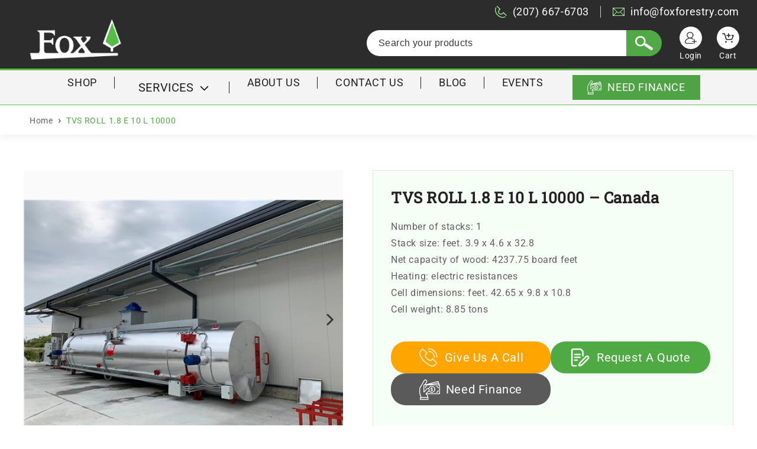

--- FILE ---
content_type: text/css
request_url: https://www.foxforestry.com/cdn/shop/t/1/assets/base.css?v=103048074927309752391743768657
body_size: 29536
content:
body{color:#231f20}:root,.color-background-1{--color-foreground: var(--color-base-text);--color-background: var(--color-base-background-1);--gradient-background: var(--gradient-base-background-1)}.color-background-2{--color-foreground: var(--color-base-text);--color-background: var(--color-base-background-2);--gradient-background: var(--gradient-base-background-2)}.color-inverse{--color-foreground: var(--color-base-background-1);--color-background: var(--color-base-text);--gradient-background: rgb(var(--color-base-text))}.color-accent-1{--color-foreground: var(--color-base-solid-button-labels);--color-background: var(--color-base-accent-1);--gradient-background: var(--gradient-base-accent-1)}.color-accent-2{--color-foreground: var(--color-base-solid-button-labels);--color-background: var(--color-base-accent-2);--gradient-background: var(--gradient-base-accent-2)}.color-foreground-outline-button{--color-foreground: var(--color-base-outline-button-labels)}.color-foreground-accent-1{--color-foreground: var(--color-base-accent-1)}.color-foreground-accent-2{--color-foreground: var(--color-base-accent-2)}:root,.color-background-1{--color-link: var(--color-base-outline-button-labels);--alpha-link: .85}.color-background-2,.color-inverse,.color-accent-1,.color-accent-2{--color-link: var(--color-foreground);--alpha-link: .7}:root,.color-background-1{--color-button: var(--color-base-accent-1);--color-button-text: var(--color-base-solid-button-labels);--alpha-button-background: 1;--alpha-button-border: 1}.color-background-2,.color-inverse,.color-accent-1,.color-accent-2{--color-button: var(--color-foreground);--color-button-text: var(--color-background)}.button--secondary{--color-button: var(--color-base-outline-button-labels);--color-button-text: var(--color-base-outline-button-labels);--color-button: var(--color-background);--alpha-button-background: 1}.color-background-2 .button--secondary,.color-accent-1 .button--secondary,.color-accent-2 .button--secondary,.color-inverse .button--secondary{--color-button: var(--color-background);--color-button-text: var(--color-foreground)}.button--tertiary{--color-button: var(--color-base-outline-button-labels);--color-button-text: var(--color-base-outline-button-labels);--alpha-button-background: 0;--alpha-button-border: .2}.color-background-2 .button--tertiary,.color-inverse .button--tertiary,.color-accent-1 .button--tertiary,.color-accent-2 .button--tertiary{--color-button: var(--color-foreground);--color-button-text: var(--color-foreground)}:root,.color-background-1{--color-badge-background: var(--color-background);--color-badge-border: var(--color-foreground);--alpha-badge-border: .1}.color-background-2,.color-inverse,.color-accent-1,.color-accent-2{--color-badge-background: var(--color-background);--color-badge-border: var(--color-background);--alpha-badge-border: 1}:root,.color-background-1,.color-background-2{--color-card-hover: var(--color-base-text)}.color-inverse{--color-card-hover: var(--color-base-background-1)}.color-accent-1,.color-accent-2{--color-card-hover: var(--color-base-solid-button-labels)}:root,.color-icon-text{--color-icon: rgb(var(--color-base-text))}.color-icon-accent-1{--color-icon: rgb(var(--color-base-accent-1))}.color-icon-accent-2{--color-icon: rgb(var(--color-base-accent-2))}.color-icon-outline-button{--color-icon: rgb(var(--color-base-outline-button-labels))}.product-card-wrapper .card,.contains-card--product{--border-radius: var(--product-card-corner-radius);--border-width: var(--product-card-border-width);--border-opacity: var(--product-card-border-opacity);--shadow-horizontal-offset: var(--product-card-shadow-horizontal-offset);--shadow-vertical-offset: var(--product-card-shadow-vertical-offset);--shadow-blur-radius: var(--product-card-shadow-blur-radius);--shadow-opacity: var(--product-card-shadow-opacity);--shadow-visible: var(--product-card-shadow-visible);--image-padding: var(--product-card-image-padding);--text-alignment: var(--product-card-text-alignment)}.collection-card-wrapper .card,.contains-card--collection{--border-radius: var(--collection-card-corner-radius);--border-width: var(--collection-card-border-width);--border-opacity: var(--collection-card-border-opacity);--shadow-horizontal-offset: var(--collection-card-shadow-horizontal-offset);--shadow-vertical-offset: var(--collection-card-shadow-vertical-offset);--shadow-blur-radius: var(--collection-card-shadow-blur-radius);--shadow-opacity: var(--collection-card-shadow-opacity);--shadow-visible: var(--collection-card-shadow-visible);--image-padding: var(--collection-card-image-padding);--text-alignment: var(--collection-card-text-alignment)}.article-card-wrapper .card,.contains-card--article{--border-radius: var(--blog-card-corner-radius);--border-width: var(--blog-card-border-width);--border-opacity: var(--blog-card-border-opacity);--shadow-horizontal-offset: var(--blog-card-shadow-horizontal-offset);--shadow-vertical-offset: var(--blog-card-shadow-vertical-offset);--shadow-blur-radius: var(--blog-card-shadow-blur-radius);--shadow-opacity: var(--blog-card-shadow-opacity);--shadow-visible: var(--blog-card-shadow-visible);--image-padding: var(--blog-card-image-padding);--text-alignment: var(--blog-card-text-alignment)}.contains-content-container,.content-container{--border-radius: var(--text-boxes-radius);--border-width: var(--text-boxes-border-width);--border-opacity: var(--text-boxes-border-opacity);--shadow-horizontal-offset: var(--text-boxes-shadow-horizontal-offset);--shadow-vertical-offset: var(--text-boxes-shadow-vertical-offset);--shadow-blur-radius: var(--text-boxes-shadow-blur-radius);--shadow-opacity: var(--text-boxes-shadow-opacity);--shadow-visible: var(--text-boxes-shadow-visible)}.contains-media,.global-media-settings{--border-radius: var(--media-radius);--border-width: var(--media-border-width);--border-opacity: var(--media-border-opacity);--shadow-horizontal-offset: var(--media-shadow-horizontal-offset);--shadow-vertical-offset: var(--media-shadow-vertical-offset);--shadow-blur-radius: var(--media-shadow-blur-radius);--shadow-opacity: var(--media-shadow-opacity);--shadow-visible: var(--media-shadow-visible)}.no-js:not(html){display:none!important}html.no-js .no-js:not(html){display:block!important}.no-js-inline{display:none!important}html.no-js .no-js-inline{display:inline-block!important}html.no-js .no-js-hidden{display:none!important}.page-width{max-width:var(--page-width);margin:0 auto;padding:0 1.5rem}.page-width-desktop{padding:0;margin:0 auto}@media screen and (min-width: 750px){.page-width{padding:0 5rem}.page-width--narrow{padding:0 9rem}.page-width-desktop{padding:0}.page-width-tablet{padding:0 5rem}.section-template--17457943773500__07a9c941-4843-4a01-a115-887ba976acd6-padding{padding-top:15px}}@media screen and (min-width: 990px){.page-width--narrow{max-width:72.6rem;padding:0}.page-width-desktop{max-width:var(--page-width);padding:0 5rem}}.isolate{position:relative;z-index:0}.section+.section{margin-top:var(--spacing-sections-mobile)}@media screen and (min-width: 750px){.section+.section{margin-top:var(--spacing-sections-desktop)}.product .product--medium .product__info-wrapper,.product--small .product__media-wrapper{max-width:45%!important;width:calc(45% - var(--grid-desktop-horizontal-spacing) / 2)!important}.product .product--medium .product__media-wrapper,.product--small .product__info-wrapper{max-width:55%!important;width:calc(55% - var(--grid-desktop-horizontal-spacing) / 2)!important;padding:0 0 0 5rem!important}.product .product.product--no-media{width:100%;max-width:100%}}.element-margin-top{margin-top:5rem}@media screen and (min-width: 750px){.element-margin{margin-top:calc(5rem + var(--page-width-margin))}}body,.color-background-1,.color-background-2,.color-inverse,.color-accent-1,.color-accent-2{color:rgba(var(--color-foreground),.75);background-color:rgb(var(--color-background))}.background-secondary{background-color:rgba(var(--color-foreground),.04)}.grid-auto-flow{display:grid;grid-auto-flow:column}.page-margin,.shopify-challenge__container{margin:7rem auto}.rte-width{max-width:82rem;margin:0 auto 2rem}.list-unstyled{margin:0;padding:0;list-style:none}.hidden{display:none!important}.visually-hidden{position:absolute!important;overflow:hidden;width:1px;height:1px;margin:-1px;padding:0;border:0;clip:rect(0 0 0 0);word-wrap:normal!important}.visually-hidden--inline{margin:0;height:1em}.Brown_tail_secion{height:360px!important}.overflow-hidden{overflow:hidden}.skip-to-content-link:focus{z-index:9999;position:inherit;overflow:auto;width:auto;height:auto;clip:auto}.full-width-link{position:absolute;top:0;right:0;bottom:0;left:0;z-index:2}::selection{background-color:rgba(var(--color-foreground),.2)}.text-body{font-size:1.5rem;letter-spacing:.06rem;line-height:calc(1 + .8 / var(--font-body-scale));font-family:var(--font-body-family);font-style:var(--font-body-style);font-weight:var(--font-body-weight)}h1,h2,h3,h4,h5,.h0,.h1,.h2,.h3,.h4,.h5{font-family:var(--font-heading-family);font-style:var(--font-heading-style);font-weight:var(--font-heading-weight);letter-spacing:calc(var(--font-heading-scale) * .06rem);color:rgb(var(--color-foreground));line-height:calc(1 + .3/max(1,var(--font-heading-scale)));word-break:break-word}.hxl{font-size:calc(var(--font-heading-scale) * 5rem)}@media only screen and (min-width: 750px){.hxl{font-size:calc(var(--font-heading-scale) * 6.2rem)}}.h0{font-size:calc(var(--font-heading-scale) * 4rem)}@media only screen and (min-width: 750px){.h0{font-size:calc(var(--font-heading-scale) * 5.2rem)}}h1,.h1{font-size:calc(var(--font-heading-scale) * 3rem)}@media only screen and (min-width: 750px){h1,.h1{font-size:calc(var(--font-heading-scale) * 4rem)}}h2,.h2{font-size:calc(var(--font-heading-scale) * 2rem)}@media only screen and (min-width: 750px){h2,.h2{font-size:calc(var(--font-heading-scale) * 2.4rem)}}h3,.h3{font-size:calc(var(--font-heading-scale) * 1.7rem)}@media only screen and (min-width: 750px){h3,.h3{font-size:calc(var(--font-heading-scale) * 1.8rem)}}h4,.h4{font-family:var(--font-heading-family);font-style:var(--font-heading-style);font-size:calc(var(--font-heading-scale) * 1.5rem)}h5,.h5{font-size:calc(var(--font-heading-scale) * 1.2rem)}@media only screen and (min-width: 750px){h5,.h5{font-size:calc(var(--font-heading-scale) * 1.3rem)}}h6,.h6{color:rgba(var(--color-foreground),.75);margin-block-start:1.67em;margin-block-end:1.67em}blockquote{font-style:italic;color:rgba(var(--color-foreground),.75);border-left:.2rem solid rgba(var(--color-foreground),.2);padding-left:1rem}@media screen and (min-width: 750px){blockquote{padding-left:1.5rem}}.caption{font-size:1rem;letter-spacing:.07rem;line-height:calc(1 + .7 / var(--font-body-scale))}@media screen and (min-width: 750px){.caption{font-size:1.2rem}}@media screen and (max-width: 767px){body .Brown_tail_secion{height:500px!important}}.caption-with-letter-spacing{font-size:1rem;letter-spacing:.13rem;line-height:calc(1 + .2 / var(--font-body-scale));text-transform:uppercase}.caption-with-letter-spacing--medium{font-size:1.2rem;letter-spacing:.16rem}.caption-with-letter-spacing--large{font-size:1.4rem;letter-spacing:.18rem}.caption-large,.customer .field input,.customer select,.field__input,.form__label,.select__select{font-size:1.3rem;line-height:calc(1 + .5 / var(--font-body-scale));letter-spacing:.04rem}.color-foreground{color:rgb(var(--color-foreground))}table:not([class]){table-layout:fixed;border-collapse:collapse;font-size:1.4rem;border-style:hidden;box-shadow:0 0 0 .1rem rgba(var(--color-foreground),.2)}table:not([class]) td,table:not([class]) th{padding:1em;border:.1rem solid rgba(var(--color-foreground),.2)}@media screen and (max-width: 749px){.small-hide{display:none!important}}@media screen and (min-width: 750px) and (max-width: 989px){.medium-hide{display:none!important}.carousel-cell.is-selected,.carousel-main .flickity-viewport,.carousel-main .flickity-viewport img.is-selected{height:300px!important;object-fit:contain!important}.carousel-cell.is-selected img,.carousel-main .flickity-viewport img.is-selected img{object-fit:contain!important}}@media screen and (min-width: 990px){.large-up-hide{display:none!important}}.left{text-align:left}.center{text-align:center}.right{text-align:right}.uppercase{text-transform:uppercase}.light{opacity:.7}a:empty,ul:empty,dl:empty,div:empty,section:empty,article:empty,p:empty,h1:empty,h2:empty,h3:empty,h4:empty,h5:empty,h6:empty{display:none}.link,.customer a{cursor:pointer;display:inline-block;border:none;box-shadow:none;text-decoration:underline;text-underline-offset:.3rem;color:rgb(var(--color-link));background-color:transparent;font-size:1.4rem;font-family:inherit}.link--text{color:rgb(var(--color-foreground))}.link--text:hover{color:rgba(var(--color-foreground),.75)}.link-with-icon{display:inline-flex;font-size:1.4rem;font-weight:600;letter-spacing:.1rem;text-decoration:none;margin-bottom:4.5rem;white-space:nowrap}.link-with-icon .icon{width:1.5rem;margin-left:1rem}a:not([href]){cursor:not-allowed}.circle-divider:after{content:"\2022";margin:0 1.3rem 0 1.5rem}.circle-divider:last-of-type:after{display:none}hr{border:none;height:.1rem;background-color:rgba(var(--color-foreground),.2);display:block;margin:5rem 0}@media screen and (min-width: 750px){hr{margin:7rem 0}}.full-unstyled-link{text-decoration:none;color:currentColor;display:block}.placeholder{background-color:rgba(var(--color-foreground),.04);color:rgba(var(--color-foreground),.55);fill:rgba(var(--color-foreground),.55)}details>*{box-sizing:border-box}.break{word-break:break-word}.visibility-hidden{visibility:hidden}@media (prefers-reduced-motion){.motion-reduce{transition:none!important;animation:none!important}}:root{--duration-short: .1s;--duration-default: .2s;--duration-long: .5s}.underlined-link,.customer a{color:rgba(var(--color-link),var(--alpha-link));text-underline-offset:.3rem;text-decoration-thickness:.1rem;transition:text-decoration-thickness ease .1s}.underlined-link:hover,.customer a:hover{color:rgb(var(--color-link));text-decoration-thickness:.2rem}.icon-arrow{width:1.5rem}h3 .icon-arrow,.h3 .icon-arrow{width:calc(var(--font-heading-scale) * 1.5rem)}.animate-arrow .icon-arrow path{transform:translate(-.25rem);transition:transform var(--duration-short) ease}.animate-arrow:hover .icon-arrow path{transform:translate(-.05rem)}summary{cursor:pointer;list-style:none;position:relative}summary .icon-caret{position:absolute;height:.6rem;right:1.5rem;top:calc(50% - .2rem)}summary::-webkit-details-marker{display:none}.disclosure-has-popup{position:relative}.disclosure-has-popup[open]>summary:before{position:fixed;top:0;right:0;bottom:0;left:0;z-index:2;display:block;cursor:default;content:" ";background:transparent}.disclosure-has-popup>summary:before{display:none}.disclosure-has-popup[open]>summary+*{z-index:100}@media screen and (min-width: 750px){.disclosure-has-popup[open]>summary+*{z-index:4}.facets .disclosure-has-popup[open]>summary+*{z-index:2}}*:focus{outline:0;box-shadow:none}*:focus-visible{outline:.2rem solid rgba(var(--color-foreground),.5);outline-offset:.3rem;box-shadow:0 0 0 .3rem rgb(var(--color-background)),0 0 .5rem .4rem rgba(var(--color-foreground),.3)}.focused,.no-js *:focus{outline:.2rem solid rgba(var(--color-foreground),.5);outline-offset:.3rem;box-shadow:0 0 0 .3rem rgb(var(--color-background)),0 0 .5rem .4rem rgba(var(--color-foreground),.3)}.no-js *:focus:not(:focus-visible){outline:0;box-shadow:none}.focus-inset:focus-visible{outline:.2rem solid rgba(var(--color-foreground),.5);outline-offset:-.2rem;box-shadow:0 0 .2rem rgba(var(--color-foreground),.3)}.focused.focus-inset,.no-js .focus-inset:focus{outline:.2rem solid rgba(var(--color-foreground),.5);outline-offset:-.2rem;box-shadow:0 0 .2rem rgba(var(--color-foreground),.3)}.no-js .focus-inset:focus:not(:focus-visible){outline:0;box-shadow:none}.focus-none{box-shadow:none!important;outline:0!important}.focus-offset:focus-visible{outline:.2rem solid rgba(var(--color-foreground),.5);outline-offset:1rem;box-shadow:0 0 0 1rem rgb(var(--color-background)),0 0 .2rem 1.2rem rgba(var(--color-foreground),.3)}.focus-offset.focused,.no-js .focus-offset:focus{outline:.2rem solid rgba(var(--color-foreground),.5);outline-offset:1rem;box-shadow:0 0 0 1rem rgb(var(--color-background)),0 0 .2rem 1.2rem rgba(var(--color-foreground),.3)}.no-js .focus-offset:focus:not(:focus-visible){outline:0;box-shadow:none}.title,.title-wrapper-with-link{margin:3rem 0 2rem}.title-wrapper-with-link .title{margin:0}.title .link{font-size:inherit}.title-wrapper{margin-bottom:3rem}.title-wrapper-with-link{display:flex;justify-content:space-between;align-items:flex-end;gap:1rem;margin-bottom:3rem;flex-wrap:wrap}.title--primary{margin:4rem 0}.title-wrapper--self-padded-tablet-down,.title-wrapper--self-padded-mobile{padding-left:1.5rem;padding-right:1.5rem}.product-details{font-size:15px;text-align:center;padding:5px}@media screen and (min-width: 750px){.title-wrapper--self-padded-mobile{padding-left:0;padding-right:0}}@media screen and (min-width: 990px){.title,.title-wrapper-with-link{margin:5rem 0 3rem}.title--primary{margin:2rem 0}.title-wrapper-with-link{align-items:center}.title-wrapper-with-link .title{margin-bottom:0}.title-wrapper--self-padded-tablet-down{padding-left:0;padding-right:0}}.title-wrapper-with-link .link-with-icon{margin:0;flex-shrink:0;display:flex;align-items:center}.title-wrapper-with-link .link-with-icon svg{width:1.5rem}.title-wrapper-with-link a{color:rgb(var(--color-link));margin-top:0;flex-shrink:0}.title-wrapper--no-top-margin{margin-top:0}.title-wrapper--no-top-margin>.title{margin-top:0}.subtitle{font-size:1.8rem;line-height:calc(1 + .8 / var(--font-body-scale));letter-spacing:.06rem;color:rgba(var(--color-foreground),.7)}.subtitle--small{font-size:1.4rem;letter-spacing:.1rem}.subtitle--medium{font-size:1.6rem;letter-spacing:.08rem}.grid{display:flex;flex-wrap:wrap;margin-bottom:2rem;padding:0;list-style:none;column-gap:var(--grid-mobile-horizontal-spacing);row-gap:var(--grid-mobile-vertical-spacing)}@media screen and (min-width: 750px){.grid{column-gap:var(--grid-desktop-horizontal-spacing);row-gap:var(--grid-desktop-vertical-spacing)}}.grid:last-child{margin-bottom:0}.grid__item{width:calc(25% - var(--grid-mobile-horizontal-spacing) * 3 / 4);max-width:calc(50% - var(--grid-mobile-horizontal-spacing) / 2);flex-grow:1;flex-shrink:0}@media screen and (min-width: 750px){.grid__item{width:calc(25% - var(--grid-desktop-horizontal-spacing) * 3 / 4);max-width:calc(50% - var(--grid-desktop-horizontal-spacing) / 2)}}.grid--gapless.grid{column-gap:0;row-gap:0}@media screen and (max-width: 749px){.grid__item.slider__slide--full-width{width:100%;max-width:none}}.grid--1-col .grid__item{max-width:100%;width:100%}.grid--3-col .grid__item{width:calc(33.33% - var(--grid-mobile-horizontal-spacing) * 2 / 3)}@media screen and (min-width: 750px){.grid--3-col .grid__item{width:calc(33.33% - var(--grid-desktop-horizontal-spacing) * 2 / 3)}}.grid--2-col .grid__item{width:calc(50% - var(--grid-mobile-horizontal-spacing) / 2)}@media screen and (min-width: 750px){.grid--2-col .grid__item{width:calc(50% - var(--grid-desktop-horizontal-spacing) / 2)}.grid--4-col-tablet .grid__item{width:calc(25% - var(--grid-desktop-horizontal-spacing) * 3 / 4)}.grid--3-col-tablet .grid__item{width:calc(33.33% - var(--grid-desktop-horizontal-spacing) * 2 / 3)}.grid--2-col-tablet .grid__item{width:calc(50% - var(--grid-desktop-horizontal-spacing) / 2)}}@media screen and (max-width: 989px){.grid--1-col-tablet-down .grid__item{width:100%;max-width:100%}.section-template--17457943773500__39d7f7be-3310-4489-85c2-815454344815-padding .center.collection-list-view-all,.section-template--17457943773500__48c246f4-4dff-49d8-985e-19d966977a32-padding .center{max-width:49%!important}.slider--tablet.grid--peek{margin:0;width:100%}.slider--tablet.grid--peek .grid__item{box-sizing:content-box;margin:0}.article .embed{width:100%!important}}@media screen and (min-width: 990px){.grid--6-col-desktop .grid__item{width:calc(16.66% - var(--grid-desktop-horizontal-spacing) * 5 / 6);max-width:calc(16.66% - var(--grid-desktop-horizontal-spacing) * 5 / 6)}.grid--5-col-desktop .grid__item{width:calc(20% - var(--grid-desktop-horizontal-spacing) * 4 / 5);max-width:calc(20% - var(--grid-desktop-horizontal-spacing) * 4 / 5)}.grid--4-col-desktop .grid__item{width:calc(25% - var(--grid-desktop-horizontal-spacing) * 3 / 4);max-width:calc(25% - var(--grid-desktop-horizontal-spacing) * 3 / 4)}.grid--3-col-desktop .grid__item{width:calc(33.33% - var(--grid-desktop-horizontal-spacing) * 2 / 3);max-width:calc(33.33% - var(--grid-desktop-horizontal-spacing) * 2 / 3)}.grid--2-col-desktop .grid__item{width:calc(50% - var(--grid-desktop-horizontal-spacing) / 2);max-width:calc(50% - var(--grid-desktop-horizontal-spacing) / 2)}}@media screen and (min-width: 990px){.grid--1-col-desktop{flex:0 0 100%;max-width:100%}.grid--1-col-desktop .grid__item{width:100%;max-width:100%}}@media screen and (max-width: 749px){.grid--peek.slider--mobile{margin:0;width:100%}.grid--peek.slider--mobile .grid__item{box-sizing:content-box;margin:0}.grid--peek .grid__item{min-width:35%}.grid--peek.slider .grid__item:first-of-type{margin-left:1.5rem}.grid--peek.slider:after{margin-left:calc(-1 * var(--grid-mobile-horizontal-spacing))}.grid--2-col-tablet-down .grid__item{width:calc(50% - var(--grid-mobile-horizontal-spacing) / 2)}.slider--tablet.grid--peek.grid--2-col-tablet-down .grid__item,.grid--peek .grid__item{width:calc(50% - var(--grid-mobile-horizontal-spacing) - 3rem)}.slider--tablet.grid--peek.grid--1-col-tablet-down .grid__item,.slider--mobile.grid--peek.grid--1-col-tablet-down .grid__item{width:calc(100% - var(--grid-mobile-horizontal-spacing) - 3rem)}}@media screen and (min-width: 750px) and (max-width: 989px){.slider--tablet.grid--peek .grid__item{width:calc(25% - var(--grid-desktop-horizontal-spacing) - 3rem)}section#shopify-section-template--17267796508988__product-recommendations .product-recommendations ul.product-grid{display:grid;gap:15px;grid-template-columns:repeat(2,1fr)}section#shopify-section-template--17267796508988__product-recommendations .product-recommendations ul.product-grid li.grid__item{width:calc(100% - var(--grid-desktop-horizontal-spacing) * 1 / 1)!important;max-width:calc(100% - var(--grid-desktop-horizontal-spacing) * 1 / 1)!important}.slider--tablet.grid--peek.grid--3-col-tablet .grid__item{width:calc(33.33% - var(--grid-desktop-horizontal-spacing) - 3rem)}.slider--tablet.grid--peek.grid--2-col-tablet .grid__item,.slider--tablet.grid--peek.grid--2-col-tablet-down .grid__item{width:calc(50% - var(--grid-desktop-horizontal-spacing) - 3rem)}.slider--tablet.grid--peek .grid__item:first-of-type{margin-left:1.5rem}.grid--2-col-tablet-down .grid__item{width:calc(50% - var(--grid-desktop-horizontal-spacing) / 2)}.grid--1-col-tablet-down.grid--peek .grid__item{width:calc(100% - var(--grid-desktop-horizontal-spacing) - 3rem)}.section-template--17267796312380__featured-collection-padding slider-component ul#Slider-template--17267796312380__featured-collection li{width:calc(50% - var(--grid-desktop-horizontal-spacing) * 1 / 1)!important;max-width:calc(50% - var(--grid-desktop-horizontal-spacing) * 1 / 1)!important}}.media{display:block;background-color:rgba(var(--color-foreground),.1);position:relative;overflow:hidden}.media--transparent{background-color:transparent}.media>*:not(.zoom):not(.deferred-media__poster-button),.media model-viewer{display:block;max-width:100%;position:absolute;top:0;left:0;height:100%;width:100%}.media>img{object-fit:cover;object-position:center center;transition:opacity .4s cubic-bezier(.25,.46,.45,.94)}.media--square{padding-bottom:100%}.media--portrait{padding-bottom:125%}.media--landscape{padding-bottom:66.6%}.media--cropped{padding-bottom:56%}.media--16-9{padding-bottom:56.25%}.media--circle{padding-bottom:100%;border-radius:50%}.media.media--hover-effect>img+img{opacity:0}@media screen and (min-width: 990px){.media--cropped{padding-bottom:63%}}deferred-media{display:block}.button,.shopify-challenge__button,.customer button,button.shopify-payment-button__button--unbranded,.shopify-payment-button [role=button],.cart__dynamic-checkout-buttons [role=button],.cart__dynamic-checkout-buttons iframe{--shadow-horizontal-offset: var(--buttons-shadow-horizontal-offset);--shadow-vertical-offset: var(--buttons-shadow-vertical-offset);--shadow-blur-radius: var(--buttons-shadow-blur-radius);--shadow-opacity: var(--buttons-shadow-opacity);--shadow-visible: var(--buttons-shadow-visible);--border-offset: var( --buttons-border-offset );--border-opacity: calc(1 - var(--buttons-border-opacity));border-radius:var(--buttons-radius-outset);position:relative}.button,.shopify-challenge__button,.customer button,button.shopify-payment-button__button--unbranded{min-width:calc(12rem + var(--buttons-border-width) * 2);min-height:calc(4.5rem + var(--buttons-border-width) * 2)}.shopify-payment-button__button--branded{z-index:auto}.cart__dynamic-checkout-buttons iframe{box-shadow:var(--shadow-horizontal-offset) var(--shadow-vertical-offset) var(--shadow-blur-radius) rgba(var(--color-base-text),var(--shadow-opacity))}.button,.shopify-challenge__button,.customer button{display:inline-flex;justify-content:center;align-items:center;border:0;padding:0 3rem;cursor:pointer;font:inherit;font-size:1.5rem;text-decoration:none;color:rgb(var(--color-button-text));transition:box-shadow var(--duration-short) ease;-webkit-appearance:none;appearance:none;background-color:rgba(var(--color-button),var(--alpha-button-background))}.button:before,.shopify-challenge__button:before,.customer button:before,.shopify-payment-button__button--unbranded:before,.shopify-payment-button [role=button]:before,.cart__dynamic-checkout-buttons [role=button]:before{content:"";position:absolute;top:0;right:0;bottom:0;left:0;z-index:-1;border-radius:var(--buttons-radius-outset);box-shadow:var(--shadow-horizontal-offset) var(--shadow-vertical-offset) var(--shadow-blur-radius) rgba(var(--color-shadow),var(--shadow-opacity))}.button:after,.shopify-challenge__button:after,.customer button:after,.shopify-payment-button__button--unbranded:after{content:"";position:absolute;top:var(--buttons-border-width);right:var(--buttons-border-width);bottom:var(--buttons-border-width);left:var(--buttons-border-width);z-index:1;border-radius:var(--buttons-radius);box-shadow:0 0 0 calc(var(--buttons-border-width) + var(--border-offset)) rgba(var(--color-button-text),var(--border-opacity)),0 0 0 var(--buttons-border-width) rgba(var(--color-button),var(--alpha-button-background));transition:box-shadow var(--duration-short) ease}.button:not([disabled]):hover:after,.shopify-challenge__button:hover:after,.customer button:hover:after,.shopify-payment-button__button--unbranded:hover:after{--border-offset: 1.3px;box-shadow:0 0 0 calc(var(--buttons-border-width) + var(--border-offset)) rgba(var(--color-button-text),var(--border-opacity)),0 0 0 calc(var(--buttons-border-width) + 1px) rgba(var(--color-button),var(--alpha-button-background))}.button--secondary:after{--border-opacity: var(--buttons-border-opacity)}.button:focus-visible,.button:focus,.button.focused,.shopify-payment-button__button--unbranded:focus-visible,.shopify-payment-button [role=button]:focus-visible,.shopify-payment-button__button--unbranded:focus,.shopify-payment-button [role=button]:focus{outline:0;box-shadow:0 0 0 .3rem rgb(var(--color-background)),0 0 0 .5rem rgba(var(--color-foreground),.5),0 0 .5rem .4rem rgba(var(--color-foreground),.3)}.button:focus:not(:focus-visible):not(.focused),.shopify-payment-button__button--unbranded:focus:not(:focus-visible):not(.focused),.shopify-payment-button [role=button]:focus:not(:focus-visible):not(.focused){box-shadow:inherit}.button::selection,.shopify-challenge__button::selection,.customer button::selection{background-color:rgba(var(--color-button-text),.3)}.button,.button-label,.shopify-challenge__button,.customer button{font-size:1.5rem;letter-spacing:.1rem;line-height:calc(1 + .2 / var(--font-body-scale))}.button--tertiary{font-size:1.2rem;padding:1rem 1.5rem;min-width:calc(9rem + var(--buttons-border-width) * 2);min-height:calc(3.5rem + var(--buttons-border-width) * 2)}.button--small{padding:1.2rem 2.6rem}.button:disabled,.button[aria-disabled=true],.button.disabled,.customer button:disabled,.customer button[aria-disabled=true],.customer button.disabled{cursor:not-allowed;opacity:.5}.button--full-width{display:flex;width:100%}.button.loading{color:transparent;position:relative}@media screen and (forced-colors: active){.button.loading{color:rgb(var(--color-foreground))}}.button.loading>.loading-overlay__spinner{top:50%;left:50%;transform:translate(-50%,-50%);position:absolute;height:100%;display:flex;align-items:center}.button.loading>.loading-overlay__spinner .spinner{width:fit-content}.button.loading>.loading-overlay__spinner .path{stroke:rgb(var(--color-button-text))}.share-button{display:block;position:relative}.share-button details{width:fit-content}.share-button__button{font-size:1.4rem;display:flex;min-height:2.4rem;align-items:center;color:rgb(var(--color-link));margin-left:0;padding-left:0}details[open]>.share-button__fallback{animation:animateMenuOpen var(--duration-default) ease}.share-button__button:hover{text-decoration:underline;text-underline-offset:.3rem}.share-button__button,.share-button__fallback button{cursor:pointer;background-color:transparent;border:none}.share-button__button .icon-share{height:1.2rem;margin-right:1rem;width:1.3rem}.share-button__fallback{display:flex;align-items:center;position:absolute;top:3rem;left:.1rem;z-index:3;width:100%;min-width:max-content;border-radius:var(--inputs-radius);border:0}.share-button__fallback:after{pointer-events:none;content:"";position:absolute;top:var(--inputs-border-width);right:var(--inputs-border-width);bottom:var(--inputs-border-width);left:var(--inputs-border-width);border:.1rem solid transparent;border-radius:var(--inputs-radius);box-shadow:0 0 0 var(--inputs-border-width) rgba(var(--color-foreground),var(--inputs-border-opacity));transition:box-shadow var(--duration-short) ease;z-index:1}.share-button__fallback:before{background:rgb(var(--color-background));pointer-events:none;content:"";position:absolute;top:0;right:0;bottom:0;left:0;border-radius:var(--inputs-radius-outset);box-shadow:var(--inputs-shadow-horizontal-offset) var(--inputs-shadow-vertical-offset) var(--inputs-shadow-blur-radius) rgba(var(--color-base-text),var(--inputs-shadow-opacity));z-index:-1}.share-button__fallback button{width:4.4rem;height:4.4rem;padding:0;flex-shrink:0;display:flex;justify-content:center;align-items:center;position:relative;right:var(--inputs-border-width)}.share-button__fallback button:hover{color:rgba(var(--color-foreground),.75)}.share-button__fallback button:hover svg{transform:scale(1.07)}.share-button__close:not(.hidden)+.share-button__copy{display:none}.share-button__close,.share-button__copy{background-color:transparent;color:rgb(var(--color-foreground))}.share-button__copy:focus-visible,.share-button__close:focus-visible{background-color:rgb(var(--color-background));z-index:2}.share-button__copy:focus,.share-button__close:focus{background-color:rgb(var(--color-background));z-index:2}.field:not(:focus-visible):not(.focused)+.share-button__copy:not(:focus-visible):not(.focused),.field:not(:focus-visible):not(.focused)+.share-button__close:not(:focus-visible):not(.focused){background-color:inherit}.share-button__fallback .field:after,.share-button__fallback .field:before{content:none}.share-button__fallback .field{border-radius:0;min-width:auto;min-height:auto;transition:none}.share-button__fallback .field__input:focus,.share-button__fallback .field__input:-webkit-autofill{outline:.2rem solid rgba(var(--color-foreground),.5);outline-offset:.1rem;box-shadow:0 0 0 .1rem rgb(var(--color-background)),0 0 .5rem .4rem rgba(var(--color-foreground),.3)}.share-button__fallback .field__input{box-shadow:none;text-overflow:ellipsis;white-space:nowrap;overflow:hidden;filter:none;min-width:auto;min-height:auto}.share-button__fallback .field__input:hover{box-shadow:none}.share-button__fallback .icon{width:1.5rem;height:1.5rem}.share-button__message:not(:empty){display:flex;align-items:center;width:100%;height:100%;margin-top:0;padding:.8rem 0 .8rem 1.5rem;margin:var(--inputs-border-width)}.share-button__message:not(:empty):not(.hidden)~*{display:none}.field__input,.select__select,.customer .field input,.customer select{-webkit-appearance:none;appearance:none;background-color:rgb(var(--color-background));color:rgb(var(--color-foreground));font-size:1.6rem;width:100%;box-sizing:border-box;transition:box-shadow var(--duration-short) ease;border-radius:var(--inputs-radius);height:4.5rem;min-height:calc(var(--inputs-border-width) * 2);min-width:calc(7rem + (var(--inputs-border-width) * 2));position:relative;border:0}.field:before,.select:before,.customer .field:before,.customer select:before,.localization-form__select:before{pointer-events:none;content:"";position:absolute;top:0;right:0;bottom:0;left:0;border-radius:var(--inputs-radius-outset);box-shadow:var(--inputs-shadow-horizontal-offset) var(--inputs-shadow-vertical-offset) var(--inputs-shadow-blur-radius) rgba(var(--color-base-text),var(--inputs-shadow-opacity));z-index:-1}.field:after,.select:after,.customer .field:after,.customer select:after,.localization-form__select:after{pointer-events:none;content:"";position:absolute;top:var(--inputs-border-width);right:var(--inputs-border-width);bottom:var(--inputs-border-width);left:var(--inputs-border-width);border:.1rem solid transparent;border-radius:var(--inputs-radius);box-shadow:0 0 0 var(--inputs-border-width) rgba(var(--color-foreground),var(--inputs-border-opacity));transition:box-shadow var(--duration-short) ease;z-index:1}.select__select{font-family:var(--font-body-family);font-style:var(--font-body-style);font-weight:var(--font-body-weight);font-size:1.2rem;color:rgba(var(--color-foreground),.75)}.field:hover.field:after,.select:hover.select:after,.select__select:hover.select__select:after,.customer .field:hover.field:after,.customer select:hover.select:after,.localization-form__select:hover.localization-form__select:after{box-shadow:0 0 0 calc(.1rem + var(--inputs-border-width)) rgba(var(--color-foreground),var(--inputs-border-opacity));outline:0;border-radius:var(--inputs-radius)}.field__input:focus-visible,.select__select:focus-visible,.customer .field input:focus-visible,.customer select:focus-visible,.localization-form__select:focus-visible.localization-form__select:after{box-shadow:0 0 0 calc(.1rem + var(--inputs-border-width)) rgba(var(--color-foreground));outline:0;border-radius:var(--inputs-radius)}.field__input:focus,.select__select:focus,.customer .field input:focus,.customer select:focus,.localization-form__select:focus.localization-form__select:after{box-shadow:0 0 0 calc(.1rem + var(--inputs-border-width)) rgba(var(--color-foreground));outline:0;border-radius:var(--inputs-radius)}.localization-form__select:focus{outline:0;box-shadow:none}.text-area,.select{display:flex;position:relative;width:100%}.select .icon-caret,.customer select+svg{height:.6rem;pointer-events:none;position:absolute;top:calc(50% - .2rem);right:calc(var(--inputs-border-width) + 1.5rem)}.select__select,.customer select{cursor:pointer;line-height:calc(1 + .6 / var(--font-body-scale));padding:0 2rem;margin:var(--inputs-border-width);min-height:calc(var(--inputs-border-width) * 2)}.field{position:relative;width:100%;display:flex;transition:box-shadow var(--duration-short) ease}.customer .field{display:flex}.field--with-error{flex-wrap:wrap}.field__input,.customer .field input{flex-grow:1;text-align:left;padding:1.5rem;margin:var(--inputs-border-width);transition:box-shadow var(--duration-short) ease}.field__label,.customer .field label{font-size:1.6rem;left:calc(var(--inputs-border-width) + 2rem);top:calc(1rem + var(--inputs-border-width));margin-bottom:0;pointer-events:none;position:absolute;transition:top var(--duration-short) ease,font-size var(--duration-short) ease;color:rgba(var(--color-foreground),.75);letter-spacing:.1rem;line-height:1.5}.field__input:focus~.field__label,.field__input:not(:placeholder-shown)~.field__label,.field__input:-webkit-autofill~.field__label,.customer .field input:focus~label,.customer .field input:not(:placeholder-shown)~label,.customer .field input:-webkit-autofill~label{font-size:1rem;top:calc(var(--inputs-border-width) + .5rem);left:calc(var(--inputs-border-width) + 2rem);letter-spacing:.04rem}.field__input:focus,.field__input:not(:placeholder-shown),.field__input:-webkit-autofill,.customer .field input:focus,.customer .field input:not(:placeholder-shown),.customer .field input:-webkit-autofill{padding:2.2rem 1.5rem .8rem 2rem;margin:var(--inputs-border-width)}.field__input::-webkit-search-cancel-button,.customer .field input::-webkit-search-cancel-button{display:none}.field__input::placeholder,.customer .field input::placeholder{opacity:0}.field__button{align-items:center;background-color:transparent;border:0;color:currentColor;cursor:pointer;display:flex;height:4.4rem;justify-content:center;overflow:hidden;padding:0;position:absolute;right:0;top:0;width:4.4rem}.field__button>svg{height:2.5rem;width:2.5rem}.field__input:-webkit-autofill~.field__button,.field__input:-webkit-autofill~.field__label,.customer .field input:-webkit-autofill~label{color:#000}.text-area{font-family:var(--font-body-family);font-style:var(--font-body-style);font-weight:var(--font-body-weight);min-height:10rem;resize:none}input[type=checkbox]{display:inline-block;width:auto;margin-right:.5rem}.form__label{display:block;margin-bottom:.6rem}.form__message{align-items:center;display:flex;font-size:1.4rem;line-height:1;margin-top:1rem}.form__message--large{font-size:1.6rem}.customer .field .form__message{font-size:1.4rem;text-align:left}.form__message .icon,.customer .form__message svg{flex-shrink:0;height:1.3rem;margin-right:.5rem;width:1.3rem}.form__message--large .icon,.customer .form__message svg{height:1.5rem;width:1.5rem;margin-right:1rem}.customer .field .form__message svg{align-self:start}.form-status{margin:0;font-size:1.6rem}.form-status-list{padding:0;margin:2rem 0 4rem}.form-status-list li{list-style-position:inside}.form-status-list .link:first-letter{text-transform:capitalize}.quantity{color:rgba(var(--color-foreground));position:relative;width:calc(14rem / var(--font-body-scale) + var(--inputs-border-width) * 2);display:flex;border-radius:var(--inputs-radius);min-height:calc((var(--inputs-border-width) * 2) + 4.5rem)}.quantity:after{pointer-events:none;content:"";position:absolute;top:var(--inputs-border-width);right:var(--inputs-border-width);bottom:var(--inputs-border-width);left:var(--inputs-border-width);border:.1rem solid transparent;border-radius:var(--inputs-radius);box-shadow:0 0 0 var(--inputs-border-width) rgba(var(--color-foreground),var(--inputs-border-opacity));transition:box-shadow var(--duration-short) ease;z-index:1}.quantity:before{background:rgb(var(--color-background));pointer-events:none;content:"";position:absolute;top:0;right:0;bottom:0;left:0;border-radius:var(--inputs-radius-outset);box-shadow:var(--inputs-shadow-horizontal-offset) var(--inputs-shadow-vertical-offset) var(--inputs-shadow-blur-radius) rgba(var(--color-base-text),var(--inputs-shadow-opacity));z-index:-1}.quantity__input{color:currentColor;font-size:1.4rem;font-weight:500;opacity:.85;text-align:center;background-color:transparent;border:0;padding:0 .5rem;width:100%;flex-grow:1;-webkit-appearance:none;appearance:none}.quantity__button{width:calc(4.5rem / var(--font-body-scale));flex-shrink:0;font-size:1.8rem;border:0;background-color:transparent;cursor:pointer;display:flex;align-items:center;justify-content:center;color:rgb(var(--color-foreground));padding:0}.quantity__button:first-child{margin-left:calc(var(--inputs-border-width))}.quantity__button:last-child{margin-right:calc(var(--inputs-border-width))}.quantity__button svg{width:1rem;pointer-events:none}.quantity__button:focus-visible,.quantity__input:focus-visible{background-color:rgb(var(--color-background));z-index:2}.quantity__button:focus,.quantity__input:focus{background-color:rgb(var(--color-background));z-index:2}.quantity__button:not(:focus-visible):not(.focused),.quantity__input:not(:focus-visible):not(.focused){box-shadow:inherit;background-color:inherit}.quantity__input:-webkit-autofill,.quantity__input:-webkit-autofill:hover,.quantity__input:-webkit-autofill:active{box-shadow:0 0 0 10rem rgb(var(--color-background)) inset!important;-webkit-box-shadow:0 0 0 10rem rgb(var(--color-background)) inset!important}.quantity__input::-webkit-outer-spin-button,.quantity__input::-webkit-inner-spin-button{-webkit-appearance:none;margin:0}.quantity__input[type=number]{-moz-appearance:textfield}.modal__toggle{list-style-type:none}.no-js details[open] .modal__toggle{position:absolute;z-index:5}.modal__toggle-close{display:none}.no-js details[open] svg.modal__toggle-close{display:flex;z-index:1;height:1.7rem;width:1.7rem}.modal__toggle-open{display:flex}.no-js details[open] .modal__toggle-open{display:none}.no-js .modal__close-button.link{display:none}.modal__close-button.link{display:flex;justify-content:center;align-items:center;padding:0rem;height:4.4rem;width:4.4rem;background-color:transparent}.modal__close-button .icon{width:1.7rem;height:1.7rem}.modal__content{position:absolute;top:0;left:0;right:0;bottom:0;background:rgb(var(--color-background));z-index:4;display:flex;justify-content:center;align-items:center}.media-modal{cursor:zoom-out}.media-modal .deferred-media{cursor:initial}.cart-count-bubble:empty{display:none}.cart-count-bubble{position:absolute;background-color:rgb(var(--color-button));color:rgb(var(--color-button-text));height:1.7rem;width:1.7rem;border-radius:100%;display:flex;justify-content:center;align-items:center;font-size:.9rem;bottom:.8rem;left:2.2rem;line-height:calc(1 + .1 / var(--font-body-scale))}#shopify-section-announcement-bar{z-index:4}.announcement-bar{border-bottom:.1rem solid rgba(var(--color-foreground),.08);color:rgb(var(--color-foreground))}.announcement-bar__link{display:block;width:100%;padding:1rem 0;text-decoration:none}.announcement-bar__link:hover{color:rgb(var(--color-foreground));background-color:rgba(var(--color-card-hover),.06)}.announcement-bar__link .icon-arrow{display:inline-block;pointer-events:none;margin-left:.8rem;vertical-align:middle;margin-bottom:.2rem}.announcement-bar__link .announcement-bar__message{padding:0}.announcement-bar__message{padding:1rem 0;margin:0;letter-spacing:.1rem}#shopify-section-header{z-index:3}.shopify-section-header-sticky{position:sticky;top:0}.shopify-section-header-hidden{transform:translateY(-100%)}.shopify-section-header-hidden.menu-open{transform:translateY(0)}#shopify-section-header.animate{transition:transform .15s ease-out}.header-wrapper{display:block;position:relative;background-color:rgb(var(--color-background));z-index:1}.header-wrapper--border-bottom{border-bottom:.1rem solid rgba(var(--color-foreground),.08)}.header{display:grid;grid-template-areas:"left-icon heading icons";grid-template-columns:1fr 2fr 1fr;align-items:center}@media screen and (min-width: 990px){.header--top-left,.header--middle-left:not(.header--has-menu){grid-template-areas:"heading icons" "navigation navigation";grid-template-columns:1fr auto}.header--middle-left{grid-template-areas:"heading navigation icons";grid-template-columns:auto auto 1fr;column-gap:2rem}.header--middle-center{grid-template-areas:"navigation heading icons";grid-template-columns:1fr auto 1fr;column-gap:2rem}.header--top-center{grid-template-areas:"left-icon heading icons" "navigation navigation navigation"}.header:not(.header--middle-left,.header--middle-center) .header__inline-menu{margin-top:1.05rem}}.header *[tabindex="-1"]:focus{outline:none}.header__heading{margin:0;line-height:0}.header>.header__heading-link{line-height:0}.header__heading,.header__heading-link{grid-area:heading;justify-self:center}.header__heading-link{display:inline-block;padding:.75rem;text-decoration:none;word-break:break-word}.header__heading-link:hover .h2{color:rgb(var(--color-foreground))}.header__heading-link .h2{line-height:1;color:rgba(var(--color-foreground),.75)}.header__heading-logo{height:auto;width:100%}@media screen and (max-width: 989px){.header__heading,.header__heading-link{text-align:center}.header--mobile-left .header__heading,.header--mobile-left .header__heading-link{text-align:center;justify-self:start}.header--mobile-left{grid-template-columns:auto 2fr 1fr}}@media screen and (min-width: 990px){.header__heading-link{margin-left:-.75rem}.header__heading,.header__heading-link{justify-self:start}.header--top-center .header__heading-link,.header--top-center .header__heading{justify-self:center;text-align:center}}.header__icons{display:flex;grid-area:icons;justify-self:end}.header__icon:not(.header__icon--summary),.header__icon span{display:flex;align-items:center;justify-content:center}.header__icon{color:rgb(var(--color-foreground))}.header__icon span{height:100%}.header__icon:after{content:none}.header__icon:hover .icon,.modal__close-button:hover .icon{transform:scale(1.07)}.header__icon .icon{height:2rem;width:2rem;fill:none;vertical-align:middle}.header__icon,.header__icon--cart .icon{height:4.4rem;width:4.4rem;padding:0}.header__icon--cart{position:relative;margin-right:-1.2rem}@media screen and (max-width: 989px){menu-drawer~.header__icons .header__icon--account{display:none}}.header__icon--menu[aria-expanded=true]:before{content:"";top:100%;left:0;height:calc(var(--viewport-height, 100vh) - (var(--header-bottom-position, 100%)));width:100%;display:block;position:absolute;background:rgba(var(--color-foreground),.5)}menu-drawer+.header__search{display:none}.header>.header__search{grid-area:left-icon;justify-self:start}.header:not(.header--has-menu) *>.header__search{display:none}.header__search{display:inline-flex;line-height:0}.header--top-center>.header__search{display:none}.header--top-center *>.header__search{display:inline-flex}@media screen and (min-width: 990px){.header:not(.header--top-center) *>.header__search,.header--top-center>.header__search{display:inline-flex}.header:not(.header--top-center)>.header__search,.header--top-center *>.header__search{display:none}}.no-js .predictive-search{display:none}details[open]>.search-modal{opacity:1;animation:animateMenuOpen var(--duration-default) ease}details[open] .modal-overlay{display:block}details[open] .modal-overlay:after{position:absolute;content:"";background-color:rgb(var(--color-foreground),.5);top:100%;left:0;right:0;height:100vh}.no-js details[open]>.header__icon--search{top:1rem;right:.5rem}.search-modal{opacity:0;border-bottom:.1rem solid rgba(var(--color-foreground),.08);min-height:calc(100% + var(--inputs-margin-offset) + (2 * var(--inputs-border-width)));height:100%}.search-modal__content{display:flex;align-items:center;justify-content:center;width:100%;height:100%;padding:0 5rem 0 1rem;line-height:calc(1 + .8 / var(--font-body-scale));position:relative}.search-modal__content-bottom{bottom:calc((var(--inputs-margin-offset) / 2))}.search-modal__content-top{top:calc((var(--inputs-margin-offset) / 2))}.search-modal__form{width:100%}.search-modal__close-button{position:absolute;right:.3rem}@media screen and (min-width: 750px){.search-modal__close-button{right:1rem}.search-modal__content{padding:0 6rem}}@media screen and (min-width: 990px){.search-modal__form{max-width:47.8rem}.search-modal__close-button{position:initial;margin-left:.5rem}}.header__icon--menu .icon{display:block;position:absolute;opacity:1;transform:scale(1);transition:transform .15s ease,opacity .15s ease}details:not([open])>.header__icon--menu .icon-close,details[open]>.header__icon--menu .icon-hamburger{visibility:hidden;opacity:0;transform:scale(.8)}.js details[open]:not(.menu-opening)>.header__icon--menu .icon-close{visibility:hidden}.js details[open]:not(.menu-opening)>.header__icon--menu .icon-hamburger{visibility:visible;opacity:1;transform:scale(1.07)}.js details>.header__submenu{opacity:0;transform:translateY(-1.5rem)}details[open]>.header__submenu{animation:animateMenuOpen var(--duration-default) ease;animation-fill-mode:forwards;z-index:1}@media (prefers-reduced-motion){details[open]>.header__submenu{opacity:1;transform:translateY(0)}}.header__inline-menu{margin-left:-1.2rem;grid-area:navigation;display:none}.header--top-center .header__inline-menu,.header--top-center .header__heading-link{margin-left:0}@media screen and (min-width: 990px){.header__inline-menu{display:block}.header--top-center .header__inline-menu{justify-self:center}.header--top-center .header__inline-menu>.list-menu--inline{justify-content:center}.header--middle-left .header__inline-menu{margin-left:0}}.header__menu{padding:0 1rem}.header__menu-item{padding:1.2rem;text-decoration:none;color:rgba(var(--color-foreground),.75)}.header__menu-item:hover{color:rgb(var(--color-foreground))}.header__menu-item span{transition:text-decoration var(--duration-short) ease}.header__menu-item:hover span{text-decoration:underline;text-underline-offset:.3rem}details[open]>.header__menu-item{text-decoration:underline}details[open]:hover>.header__menu-item{text-decoration-thickness:.2rem}details[open]>.header__menu-item .icon-caret{transform:rotate(180deg)}.header__active-menu-item{transition:text-decoration-thickness var(--duration-short) ease;color:rgb(var(--color-foreground));text-decoration:underline;text-underline-offset:.3rem}.header__menu-item:hover .header__active-menu-item{text-decoration-thickness:.2rem}.header__submenu{transition:opacity var(--duration-default) ease,transform var(--duration-default) ease}.global-settings-popup,.header__submenu.global-settings-popup{border-radius:var(--popup-corner-radius);border-color:rgba(var(--color-foreground),var(--popup-border-opacity));border-style:solid;border-width:var(--popup-border-width);box-shadow:var(--popup-shadow-horizontal-offset) var(--popup-shadow-vertical-offset) var(--popup-shadow-blur-radius) rgba(var(--color-shadow),var(--popup-shadow-opacity))}.header__submenu.list-menu{padding:2.4rem 0}.header__submenu .header__submenu{background-color:rgba(var(--color-foreground),.03);padding:.5rem 0;margin:.5rem 0}.header__submenu .header__menu-item:after{right:2rem}.header__submenu .header__menu-item{justify-content:space-between;padding:.8rem 2.4rem}.header__submenu .header__submenu .header__menu-item{padding-left:3.4rem}.header__menu-item .icon-caret{right:.8rem}.header__submenu .icon-caret{flex-shrink:0;margin-left:1rem;position:static}header-menu>details,details-disclosure>details{position:relative}@keyframes animateMenuOpen{0%{opacity:0;transform:translateY(-1.5rem)}to{opacity:1;transform:translateY(0)}}.overflow-hidden-mobile,.overflow-hidden-tablet{overflow:hidden}@media screen and (min-width: 750px){.overflow-hidden-mobile{overflow:auto}}@media screen and (min-width: 990px){.overflow-hidden-tablet{overflow:auto}}.badge{border:1px solid transparent;border-radius:var(--badge-corner-radius);display:inline-block;font-size:1.2rem;letter-spacing:.1rem;line-height:1;padding:.5rem 1.3rem .6rem;text-align:center;background-color:rgb(var(--color-badge-background));border-color:rgba(var(--color-badge-border),var(--alpha-badge-border));color:rgb(var(--color-foreground));word-break:break-word}.gradient{background:rgb(var(--color-background));background:var(--gradient-background);background-attachment:fixed}@media screen and (forced-colors: active){.icon{color:CanvasText;fill:CanvasText!important}.icon-close-small path{stroke:CanvasText}}.ratio{display:flex;position:relative;align-items:stretch}.ratio:before{content:"";width:0;height:0;padding-bottom:var(--ratio-percent)}.content-container{border-radius:var(--text-boxes-radius);border:var(--text-boxes-border-width) solid rgba(var(--color-foreground),var(--text-boxes-border-opacity));position:relative}.content-container:after{content:"";position:absolute;top:calc(var(--text-boxes-border-width) * -1);right:calc(var(--text-boxes-border-width) * -1);bottom:calc(var(--text-boxes-border-width) * -1);left:calc(var(--text-boxes-border-width) * -1);border-radius:var(--text-boxes-radius);box-shadow:var(--text-boxes-shadow-horizontal-offset) var(--text-boxes-shadow-vertical-offset) var(--text-boxes-shadow-blur-radius) rgba(var(--color-shadow),var(--text-boxes-shadow-opacity));z-index:-1}.content-container--full-width:after{left:0;right:0;border-radius:0}@media screen and (max-width: 749px){.content-container--full-width-mobile{border-left:none;border-right:none;border-radius:0}.content-container--full-width-mobile:after{display:none}}.global-media-settings{position:relative;border:var(--media-border-width) solid rgba(var(--color-foreground),var(--media-border-opacity));border-radius:var(--media-radius);overflow:visible!important;background-color:rgb(var(--color-background))}.global-media-settings:after{content:"";position:absolute;top:calc(var(--media-border-width) * -1);right:calc(var(--media-border-width) * -1);bottom:calc(var(--media-border-width) * -1);left:calc(var(--media-border-width) * -1);border-radius:var(--media-radius);box-shadow:var(--media-shadow-horizontal-offset) var(--media-shadow-vertical-offset) var(--media-shadow-blur-radius) rgba(var(--color-shadow),var(--media-shadow-opacity));z-index:-1;pointer-events:none}.global-media-settings--no-shadow{overflow:hidden!important}.global-media-settings--no-shadow:after{content:none}.global-media-settings img,.global-media-settings iframe,.global-media-settings model-viewer,.global-media-settings video{border-radius:calc(var(--media-radius) - var(--media-border-width))}.content-container--full-width,.global-media-settings--full-width,.global-media-settings--full-width img{border-radius:0;border-left:none;border-right:none}@supports not (inset: 10px){.grid{margin-left:calc(-1 * var(--grid-mobile-horizontal-spacing))}.grid__item{padding-left:var(--grid-mobile-horizontal-spacing);padding-bottom:var(--grid-mobile-vertical-spacing)}@media screen and (min-width: 750px){.grid{margin-left:calc(-1 * var(--grid-desktop-horizontal-spacing))}.grid__item{padding-left:var(--grid-desktop-horizontal-spacing);padding-bottom:var(--grid-desktop-vertical-spacing)}}.grid--gapless .grid__item{padding-left:0;padding-bottom:0}@media screen and (min-width: 749px){.grid--peek .grid__item{padding-left:var(--grid-mobile-horizontal-spacing)}}.product-grid .grid__item{padding-bottom:var(--grid-mobile-vertical-spacing)}@media screen and (min-width: 750px){.product-grid .grid__item{padding-bottom:var(--grid-desktop-vertical-spacing)}}}.font-body-bold{font-weight:var(--font-body-weight-bold)}@media (forced-colors: active){.button,.shopify-challenge__button,.customer button{border:transparent solid 1px}.button:focus-visible,.button:focus,.button.focused,.shopify-payment-button__button--unbranded:focus-visible,.shopify-payment-button [role=button]:focus-visible,.shopify-payment-button__button--unbranded:focus,.shopify-payment-button [role=button]:focus{outline:solid transparent 1px}.field__input:focus,.select__select:focus,.customer .field input:focus,.customer select:focus,.localization-form__select:focus.localization-form__select:after{outline:transparent solid 1px}.localization-form__select:focus{outline:transparent solid 1px}}a{transition:all .35s}.contact-bar-info .announcement-contact-info img{width:20px}.contact-bar-info .announcement-contact-info{display:flex;flex-direction:row;align-content:center;align-items:center;width:fit-content;margin-right:40px;position:relative}.contact-bar-info .announcement-contact-info:last-child{margin-right:0}.contact-bar-info .announcement-contact-info a.announcement-bar__link{padding:0 0 0 10px;color:#fff;font-size:20px;font-weight:400;line-height:18px}.contact-bar-info{display:flex;justify-content:flex-end;padding:20px 55px 7px}.announcement-contact-info:after{content:"";background:#ccc;width:1px;height:20px;position:absolute;right:-20px}.announcement-contact-info:last-child:after{display:none}.contact-bar-info .announcement-contact-info a.announcement-bar__link:hover{color:#6c3;background:none}nav.header__inline-menu ul.list-menu li a.header__menu-item span{font-size:20px;color:#231f20;line-height:1.2em;text-transform:uppercase;transition:all .35s}nav.header__inline-menu ul.list-menu li a.header__menu-item span.header__active-menu-item{color:#4ea444}nav.header__inline-menu ul.list-menu li a.header__menu-item:hover{color:#4ea444}nav.header__inline-menu ul.list-menu li a.header__menu-item:hover span{color:#4ea444}nav.header__inline-menu{background:#fffffff2;border-top:3px solid #55bd48;margin-top:15px!important}.header__icons a.header__icon:hover path{fill:#6c3}header img.header__heading-logo{position:absolute;top:22px;left:50px}button{transition:all .35s}nav.header__inline-menu .headder-btn-info a{display:flex;flex-direction:row;align-items:center;width:fit-content;position:relative;background:#4ea444;padding:12px 35px;color:#fff;font-size:20px}nav.header__inline-menu .headder-btn-info a:hover{background:#3f9334}.headder-btn-info img{width:35px;margin-right:10px}nav.header__inline-menu ul.list-menu li a.header__menu-item:before{content:"";display:block;position:absolute;right:0;height:20px;width:1px;background:#231f20}nav.header__inline-menu ul.list-menu li a.header__menu-item{position:relative;padding:17px 60px}nav.header__inline-menu ul.list-menu li:last-child a.header__menu-item:before{display:none}.header_search_form form.search.search-modal__form .field input#Search-In-Modal{background:#fff;border-radius:100px;color:#333;font-size:16px;width:100%;line-height:1em;padding:10px 100px 10px 15px;height:45px}.header_search_form form.search.search-modal__form label.field__label{color:#333;font-size:16px;line-height:1em}.header_search_form form.search.search-modal__form .field input#Search-In-Modal::-webkit-input-placeholder{color:#393939!important;font-size:18px;opacity:1}.header_search_form form.search.search-modal__form .field:before,.header_search_form form.search.search-modal__form .field:after{display:none!important}.header_search_form form.search.search-modal__form .field input#Search-In-Modal{padding:10px 120px 10px 40px;height:60px;font-size:18px!important}.header_search_form form.search.search-modal__form button.search__button.field__button{background:#51a946;position:absolute;right:0;border-radius:0 100px 100px 0;top:1px;height:60px;width:100px}.header_search_form form.search.search-modal__form button.search__button.field__button:hover{background:#3f9334}.header_search_form form.search.search-modal__form button.search__button.field__button svg.icon.icon-search{width:22px!important;height:22px!important;color:#fff}.header_search_form form.search.search-modal__form .field input#Search-In-Modal:focus-visible{outline:none;box-shadow:none}details-modal.header__search summary.header__icon.header__icon--search.header__icon--summary.link.focus-inset.modal__toggle{display:none}.header_search_form{margin-right:75px}@media screen and (min-width: 1025px){.header_search_form form.search.search-modal__form{max-width:100%!important;width:870px!important}.header{width:100%;max-width:100%;padding:20px 0}.header__icons{padding-right:50px}header nav.header__inline-menu{display:flex;align-content:center;align-items:center;justify-content:center}nav.header__inline-menu ul.list-menu.list-menu--inline{margin-right:50px}div#shopify-section-announcement-bar .announcement-bar .page-width{max-width:100%;padding:0}}.header__icons a.header__icon{flex-wrap:wrap;margin:0;width:52px;height:auto;text-decoration:none}.header__icons a.header__icon span.icon{width:52px;height:52px;background:#fff;display:flex;align-items:center;justify-content:center;border-radius:50%}.header__icons a.header__icon+a.header__icon{margin-left:25px}.header__icons a.header__icon span.icon+span{height:auto;white-space:nowrap}.header__icon:hover .icon,.modal__close-button:hover .icon{transform:none}.header__icons{align-items:center}sticky-header.header-wrapper.gradient{background:#161515e5;border-bottom:none}#shopify-section-header{position:sticky;z-index:999}section#shopify-section-template--17267796541756__4e3b7054-9d90-4bfc-9205-9b986e712fbc{margin-top:-222px}.slider.slider--everywhere .slider__slide{padding-top:220px}.slideshow__text-wrapper.banner__content{padding:120px 0!important;max-width:100%}.page-width{max-width:1440px}.page-width.header{max-width:100%}.banner__image_coustam_slide{margin-top:30px!important}.slideshow__slide .slideshow__text-wrapper.banner__content .slideshow__text.banner__box{background-image:url(/cdn/shop/files/owerlay-bg-text.png?v=1671534455);background-color:transparent;background-size:72% 100%;background-repeat:no-repeat;background-position:center left;width:100%;max-width:75%;padding-left:16%;padding-right:15%}.slideshow__slide .slideshow__text-wrapper.banner__content .slideshow__text.banner__box h2.banner__heading{color:#fff;font-size:76px;font-weight:700;line-height:1em}.slideshow__slide .slideshow__text-wrapper.banner__content .slideshow__text.banner__box h2.banner__heading:before{display:none}.slideshow__text-wrapper .slideshow__text .banner__text span{color:#fff;font-size:26px;line-height:1.4em;font-weight:400;display:none}.slideshow__text-wrapper .slideshow__text .banner__texts_coustam span{color:#fff;font-size:25px;line-height:1.4em;font-weight:400}.slideshow__text-wrapper .slideshow__text .banner__texts_coustam span a{color:#7ad56e;text-decoration:none}.slideshow__text-wrapper .slideshow__text .banner__texts_coustam span a:hover{text-decoration:underline}.banner__image_coustam_slide img.swiper-slide-image{width:auto;margin-right:17px;max-width:125px}.section-template--17267796541756__01cf835f-fb24-46e4-98b3-fffd84d6fa39-padding{background:#8bce82e6;background:-moz-linear-gradient(top,#8bce82e6 0%,#4fa944e6 70%);background:-webkit-linear-gradient(top,#8bce82e6 0%,#4fa944e6 70%);background:linear-gradient(to bottom,#8bce82e6,#4fa944e6 70%);filter:progid:DXImageTransform.Microsoft.gradient(startColorstr="#8bce82e6",endColorstr="#4fa944e6",GradientType=0);position:relative}.section-template--17267796541756__01cf835f-fb24-46e4-98b3-fffd84d6fa39-padding .rich-text__blocks{max-width:100%}.section-template--17267796541756__01cf835f-fb24-46e4-98b3-fffd84d6fa39-padding h2{text-align:center;margin:0 0 10px;color:#fff;font-size:76px;line-height:1.2em;text-shadow:0 5px 0 #000}.section-template--17267796541756__01cf835f-fb24-46e4-98b3-fffd84d6fa39-padding p{font-size:40px;text-align:center;color:#fff;margin:0;line-height:1.2em;font-weight:400}.section-template--17267796541756__01cf835f-fb24-46e4-98b3-fffd84d6fa39-padding:before{content:"";width:0;height:0;border-style:solid;border-width:65px 117.5px 0 117.5px;border-color:#4fa944e6 transparent transparent transparent;position:absolute;bottom:-65px;z-index:9;left:0;right:0;height:65px;margin:auto}.section-template--17267796541756__01cf835f-fb24-46e4-98b3-fffd84d6fa39-padding:after{content:"";background-image:url(/cdn/shop/files/coll_icons01.png?v=1671627510);background-color:transparent;background-size:192px;background-repeat:no-repeat;background-position:bottom center;width:auto;position:absolute;top:auto;bottom:-80px;z-index:99;left:-10px;right:0;height:192px;margin:auto}div#ImageWithText--template--17267796541756__16edfbf3-a175-49ff-b60f-46d695c8a7b0 h2.image-with-text__heading.h1{color:#231f20;font-weight:700;font-size:58px;line-height:1.2;padding-bottom:65px;margin-bottom:15px;position:relative}div#ImageWithText--template--17267796541756__16edfbf3-a175-49ff-b60f-46d695c8a7b0 .image-with-text__text.rte.body p{font-size:17px;line-height:1.7;margin-bottom:30px;font-weight:400;color:#605f64}div#ImageWithText--template--17267796541756__16edfbf3-a175-49ff-b60f-46d695c8a7b0 .image-with-text__text.rte.body p strong{font-size:30px;line-height:1.2em;color:#231f20;font-weight:400}.button{transition:all .35s}div#ImageWithText--template--17267796541756__16edfbf3-a175-49ff-b60f-46d695c8a7b0 a.button.button--primary{background:#4faa44;color:#fff;padding:19px 45px;font-size:22px;border-radius:100px;line-height:1em;margin-top:15px}div#ImageWithText--template--17267796541756__16edfbf3-a175-49ff-b60f-46d695c8a7b0 a.button.button--primary:hover{background:#3f9334}div#ImageWithText--template--17267796541756__16edfbf3-a175-49ff-b60f-46d695c8a7b0 a.button.button--primary:before,div#ImageWithText--template--17267796541756__16edfbf3-a175-49ff-b60f-46d695c8a7b0 a.button.button--primary:after{display:none}div#ImageWithText--template--17267796541756__16edfbf3-a175-49ff-b60f-46d695c8a7b0 h2.image-with-text__heading.h1:before{content:"";position:absolute;left:0;display:block;width:293px;height:50px;background-image:url(/cdn/shop/t/1/assets/heading-line.png?v=1672059197);bottom:0;background-repeat:no-repeat;background-size:100%;background-position:bottom}.section-template--17267796541756__16edfbf3-a175-49ff-b60f-46d695c8a7b0-padding .image-with-text__media{border:none}#shopify-section-template--17267796541756__16edfbf3-a175-49ff-b60f-46d695c8a7b0{background-size:50% auto;background-position:right;background-repeat:no-repeat;max-width:1920px;position:relative;margin:auto}.section-template--17267796541756__16edfbf3-a175-49ff-b60f-46d695c8a7b0-padding .image-with-text__grid{height:100%}.section-template--17267796541756__16edfbf3-a175-49ff-b60f-46d695c8a7b0-padding .image-with-text__media-item{position:absolute!important;right:0;max-width:calc(50% - 71px);width:100%;height:auto}div#ImageWithText--template--17267796541756__16edfbf3-a175-49ff-b60f-46d695c8a7b0{max-width:50%;margin-left:0;background:none;padding-left:0;padding-top:0;padding-bottom:0}.section-template--17267796541756__16edfbf3-a175-49ff-b60f-46d695c8a7b0-padding .image-with-text__media-item .image-with-text__media{padding-bottom:0!important;background:none!important}.section-template--17267796541756__16edfbf3-a175-49ff-b60f-46d695c8a7b0-padding .image-with-text__media-item .image-with-text__media img{position:relative}@media screen and (min-width: 990px){.header{padding-bottom:0!important}}section#shopify-section-template--17267796541756__c6bb27fd-b75a-4c9e-b3b1-e2f22fd1bbda .color-background-1.gradient{background:-moz-linear-gradient(top,rgba(85,189,72,.2) 0%,rgba(85,189,72,.2) 10%,rgba(238,255,236,0) 100%);background:-webkit-linear-gradient(top,rgba(85,189,72,.2) 0%,rgba(85,189,72,.2) 10%,rgba(238,255,236,0) 100%);background:linear-gradient(to bottom,#55bd4833 0% 10%,#eeffec00);filter:progid:DXImageTransform.Microsoft.gradient(startColorstr="#3355bd48",endColorstr="#33eeffec",GradientType=0)}h2#SectionHeading-template--17267796541756__c6bb27fd-b75a-4c9e-b3b1-e2f22fd1bbda{color:#231f20;font-weight:700;font-size:58px;line-height:1.2;padding-bottom:46px;margin-bottom:15px;position:relative;text-align:center;width:100%}h2#SectionHeading-template--17267796541756__c6bb27fd-b75a-4c9e-b3b1-e2f22fd1bbda:after{content:"";position:absolute;left:0;display:block;width:228px;height:50px;background-image:url(/cdn/shop/t/1/assets/line-small.png?v=1672116716);bottom:0;background-repeat:no-repeat;background-size:100%;background-position:bottom;margin:auto;right:0}.section-template--17267796541756__c6bb27fd-b75a-4c9e-b3b1-e2f22fd1bbda-padding{max-width:1920px;padding-left:70px;padding-right:70px}ul#Slider-template--17267796541756__c6bb27fd-b75a-4c9e-b3b1-e2f22fd1bbda{column-gap:30px;row-gap:30px}ul#Slider-template--17267796541756__c6bb27fd-b75a-4c9e-b3b1-e2f22fd1bbda li{max-width:calc(20% - 24px);width:100%}ul#Slider-template--17267796541756__c6bb27fd-b75a-4c9e-b3b1-e2f22fd1bbda li .card-wrapper{border:2px solid #363636;border-radius:3px;padding:8px}ul#Slider-template--17267796541756__c6bb27fd-b75a-4c9e-b3b1-e2f22fd1bbda li .card__information{background:#fff;text-align:center;padding-bottom:60px}ul#Slider-template--17267796541756__c6bb27fd-b75a-4c9e-b3b1-e2f22fd1bbda li .card__information h3.card__heading{color:#231f20;font-size:28px;margin-bottom:20px}ul#Slider-template--17267796541756__c6bb27fd-b75a-4c9e-b3b1-e2f22fd1bbda li .card__information h3.card__heading a.full-unstyled-link{display:inline-block;border-bottom:2px solid;line-height:1}ul#Slider-template--17267796541756__c6bb27fd-b75a-4c9e-b3b1-e2f22fd1bbda li .card__information a.view-link{display:inline-block;text-decoration:none;background:#231f20;color:#fff;padding:6px 34px;border-radius:44px;font-size:18px;position:relative;z-index:9;position:absolute;left:0;right:0;max-width:fit-content;margin:auto;bottom:25px}ul#Slider-template--17267796541756__c6bb27fd-b75a-4c9e-b3b1-e2f22fd1bbda li .card__information a.view-link:hover{background:#4faa44}.single_product .product_image{text-align:center}.single_product .product_image img{width:100%;height:250px;object-fit:cover}.single_product .product_image a:after{bottom:0;content:"";left:0;position:absolute;right:0;top:0;z-index:1}.single_product{background:#fff;position:relative;border:1px solid #e7e7e7;transition:all .35s;border-radius:5px 5px 0 0}.single_product:hover{box-shadow:#64646f33 0 7px 29px}.single_product .product_search{position:absolute;top:0;background:#ebffe8;left:0;transition:all .35s;opacity:0;visibility:hidden;width:62px;height:48px;display:flex;justify-content:center;align-items:center}.single_product:hover .product_search{opacity:1;visibility:visible}.single_product .product_search img{width:36px}.product_content{padding:15px 15px 5px}.single_product:hover{border-color:#72bc69}.single_product .product_title h2{font-size:25px;line-height:1.2em;text-align:center;margin:30px 0 5px}.single_product .product_title h2 a{color:#231f20;text-decoration:none}.single_product .product_description p{font-size:15px;line-height:1.7;font-weight:400;color:#605f64;text-align:center;margin-bottom:20px;margin-top:0;padding:0 30px}.single_product .price{text-align:center}.single_product .price span{font-size:18px;line-height:1.2;color:#6c3;margin-bottom:10px;text-align:center}.single_product .product_add_to_cart a.add_to_cart{color:#231f20;padding:18px 25px;font-size:20px;border-radius:0;line-height:1em;margin-top:0;text-transform:uppercase;text-decoration:none;width:100%;display:block;text-align:center;background:#ebebeb}.single_product:hover .product_add_to_cart a{background:#9c9;color:#fff}ul.tabing-pro{width:fit-content;margin:0 auto 50px;background:#fff;box-shadow:0 0 14px #00000024;border-radius:70px;padding:15px}ul.tabing-pro li{list-style:none;display:inline-block;padding:11px 30px;border:1px solid #666;color:#fff;border-radius:70px;background:#666;font-size:25px;font-weight:400;cursor:pointer;text-align:center;margin:0 20px;position:relative;min-width:312px;transition:all .35s}ul.tabing-pro li.active,ul.tabing-pro li:hover{background:#4faa44;color:#fff;border-color:#4faa44}ul.tabing-pro li:first-child{margin-left:0!important}ul.tabing-pro li:last-child{margin-right:0!important}ul.tabing-pro li:before{content:"";background:#666;display:block;width:45px;height:2px;position:absolute;right:-46px;top:50%}ul.tabing-pro li:last-child:before{display:none}ul.tabing-pro li.active:before{background:#4faa44}.ttabs-tabs{display:block;height:0;opacity:0}.ttabs-tabs.active{height:auto;opacity:1}.slick-slider{margin:0 -15px}.slick-slide{text-align:center;margin-right:15px;margin-left:15px}.all-products button.slick-prev,.all-products button.slick-next{height:51px}.all-products button.slick-prev:before{content:""!important;background:url(/cdn/shop/files/left_arrow.png?v=1671778008);width:15px;height:51px;background-size:100%;display:block;background-position:center;background-repeat:no-repeat;opacity:1;margin-right:0!important;margin:auto}.all-products button.slick-next:before{content:""!important;background:url(/cdn/shop/files/right_arrow.png?v=1671778007);width:15px;height:51px;background-size:100%;display:block;background-position:center;background-repeat:no-repeat;opacity:1}.tab_section_container{padding-left:60px;padding-right:60px;overflow:hidden}.our_product_section .our_product_heading h2{text-align:center;color:#231f20;font-size:58px;font-weight:700;line-height:1;margin-bottom:10px;margin-top:0}.our_product_section .our_product_heading{text-align:center}.all_product_tab{padding-top:40px}.our_product_section .our_product_heading img{margin:auto;text-align:center;width:228px;display:block;height:auto}.all_products_btn{max-width:518px;margin:30px auto 0}.all_products_btn a.button.button--primary{background:#4faa44;color:#fff;padding:18px 25px;font-size:25px;border-radius:100px;line-height:1em;text-align:center;width:100%}.button.button--primary:after,.button.button--primary:before{display:none}.all_products_btn a.button.button--primary:hover{background:#3f9334}.our_product_section{padding-bottom:100px}section#shopify-section-template--17267796541756__42753378-1f45-4179-91e7-4836a3688a36{background:url(/cdn/shop/t/1/assets/services-bg.jpg?v=1678368740) no-repeat;background-size:cover}.section-template--17267796541756__42753378-1f45-4179-91e7-4836a3688a36-padding{max-width:50%;margin-left:auto;background:url(/cdn/shop/t/1/assets/services-bg.png?v=1672652416) no-repeat;background-position:center right}.section-template--17267796541756__42753378-1f45-4179-91e7-4836a3688a36-padding .rich-text__blocks{max-width:627px;padding-left:15%}.section-template--17267796541756__42753378-1f45-4179-91e7-4836a3688a36-padding .rich-text__blocks h2.rich-text__heading{color:#231f20;font-weight:700;font-size:58px;line-height:1.2;padding-bottom:46px;margin-bottom:15px;position:relative}.section-template--17267796541756__42753378-1f45-4179-91e7-4836a3688a36-padding .rich-text__blocks h2.rich-text__heading:after{content:"";position:absolute;left:0;display:block;width:228px;height:50px;background-image:url(/cdn/shop/t/1/assets/line-small.png?v=1672116716);bottom:0;background-repeat:no-repeat;background-size:100%;background-position:bottom}.section-template--17267796541756__42753378-1f45-4179-91e7-4836a3688a36-padding .rich-text__blocks ul{margin:0;padding:0;list-style:none;column-count:2;column-gap:20px}.section-template--17267796541756__42753378-1f45-4179-91e7-4836a3688a36-padding .rich-text__blocks ul li{color:#231f20;font-size:20px;line-height:30px;margin-bottom:15px;padding-left:30px;position:relative}.section-template--17267796541756__42753378-1f45-4179-91e7-4836a3688a36-padding .rich-text__blocks ul li:before{content:"";background:url(/cdn/shop/t/1/assets/check_mark.png?v=1672203232) no-repeat;width:16px;height:16px;position:absolute;left:0;top:7px}.section-template--17267796541756__42753378-1f45-4179-91e7-4836a3688a36-padding .rich-text__blocks .rich-text__buttons{margin-top:30px}.section-template--17267796541756__42753378-1f45-4179-91e7-4836a3688a36-padding .rich-text__blocks .rich-text__buttons .button.button--primary{background:#4faa44;color:#fff;padding:18px 35px;font-size:22px;border-radius:100px;line-height:1em;text-align:center}.section-template--17267796541756__42753378-1f45-4179-91e7-4836a3688a36-padding .rich-text__blocks .rich-text__buttons .button.button--primary:hover{background:#3f9334}.contact{margin-top:80px;margin-bottom:30px;max-width:1340px;background:-moz-linear-gradient(top,rgba(83,172,71,.2) 0%,rgba(83,172,71,.2) 10%,rgba(249,255,248,.2) 100%);background:-webkit-linear-gradient(top,rgba(83,172,71,.2) 0%,rgba(83,172,71,.2) 10%,rgba(249,255,248,.2) 100%);background:linear-gradient(to bottom,#53ac4733 0% 10%,#f9fff833);filter:progid:DXImageTransform.Microsoft.gradient(startColorstr="#3353ac47",endColorstr="#33f9fff8",GradientType=0);padding:90px 140px 40px!important;border-radius:0 0 15px 15px;position:relative;width:96%}.contact:before{content:"";background:url(/cdn/shop/t/1/assets/contact-sec-bg.png?v=1672205609) no-repeat;position:absolute;top:0;right:0;bottom:0;left:0;margin:auto;opacity:.07;background-position:bottom}.contact h2.title{color:#231f20;font-weight:700;font-size:58px;line-height:1.2;padding-bottom:46px;margin-bottom:40px;position:relative;text-align:center;width:100%}.contact h2.title:after,.faqs_section .intro_detail .info-intro h2.title_intro:after{content:"";position:absolute;left:0;display:block;width:228px;height:50px;background-image:url(/cdn/shop/t/1/assets/line-small.png?v=1672116716);bottom:0;background-repeat:no-repeat;background-size:100%;background-position:bottom;margin:auto;right:0}.contact .field__input{border:1px solid #809397!important;height:55px;border-radius:30px;color:#605f64;padding:10px 35px!important;box-shadow:none!important}.contact .field:before,.contact .field:after{display:none}.contact label.field__label{display:none!important}.contact .field__input::placeholder{opacity:1;color:#605f64}.contact .field{margin-bottom:30px;flex-wrap:wrap}.contact label.field__label.block{display:block!important;position:static;width:100%}.contact .field ul{margin:7px 0 0;padding:0;list-style:none}.contact .field ul li{display:flex;align-items:center}.contact .field ul li input[type=checkbox]{margin:0 10px 0 0;width:17px;height:17px}.contact .field__input.text-area{height:150px}.contact button.button{background:#4faa44;color:#fff;padding:18px 35px;font-size:22px;border-radius:100px;line-height:1em;text-align:center;margin:auto;display:block;width:288px}.contact button.button:hover{background:#3f9334}button.button:before,button.button:after{display:none}footer.footer{background-color:#161515!important;border-top:9px solid #529c49!important;padding-top:70px;padding-bottom:0;position:relative}footer.footer:before{content:"";background:url(/cdn/shop/t/1/assets/footer-bg.jpg?v=1672226233) no-repeat;position:absolute;top:0;right:0;bottom:0;left:0;opacity:.16;background-size:cover}footer.footer .page-width{max-width:1600px}.footer__blocks-wrapper{display:flex;flex-wrap:nowrap}.footer__blocks-wrapper .footer-block,.footer__blocks-wrapper .footer-block--newsletter{width:100%;max-width:15.25%;align-items:flex-start;margin:0 0 30px}.footer__blocks-wrapper .footer-block--newsletter{min-width:355px}h2.footer-block__heading{font-size:33px;border-bottom:1px solid #fff;padding-bottom:10px}footer.footer .footer__content-top,footer.footer .footer__content-bottom{position:relative;z-index:9}ul.footer-block__details-content.list-unstyled li a{font-size:18px;opacity:1;color:#fff;text-decoration:none}ul.footer-block__details-content.list-unstyled li a:hover{color:#4ea444;text-decoration:none}.footer-block__newsletter{text-align:left!important}.footer-block__newsletter p{font-size:18px;color:#fff}.newsletter-form__field-wrapper .field:before,.newsletter-form__field-wrapper .field:after{display:none}.newsletter-form__field-wrapper .field{flex-wrap:wrap}.newsletter-form__field-wrapper .field input#NewsletterForm--footer{border:none!important;background:#fff;color:#589751;height:60px;border-radius:30px;padding:10px 30px}.newsletter-form__field-wrapper .field input#NewsletterForm--footer::placeholder{opacity:1;color:#589751}.footer-block__newsletter .newsletter-form button#Subscribe{position:static;background:#4faa44;color:#fff;padding:18px 35px;font-size:22px;border-radius:100px;line-height:1em;text-align:center;margin:15px auto auto;display:block;width:100%}.footer-block__newsletter .newsletter-form button#Subscribe:hover{background:#3f9334}.footer__content-bottom{background:#161515c2;border:none!important;padding-top:5rem!important;padding-bottom:5rem!important}.footer__content-top{padding-bottom:0!important}.footer__content-bottom-wrapper{justify-content:space-between}.footer_logo img.header__heading-logo{display:block}.footer_right_info{width:100%;max-width:57%}ul.footer__list-social.list-unstyled.list-social{justify-content:space-between;align-items:center}.socials{display:flex;align-items:center;width:100%;border-bottom:1px solid #fff;padding-bottom:20px;margin-bottom:20px}.socials label{font-size:23px;margin-right:10px;color:#fff}ul.footer__list-social.list-unstyled.list-social li a{background:#fff;border-radius:50%;color:#000;padding:0;width:39px;height:39px;display:flex;justify-content:center;align-items:center;margin:0 7px}ul.footer__list-social.list-unstyled.list-social li a svg{width:24px;height:24px}.footer__column.footer__column--info{justify-content:flex-start;align-items:flex-start}.footer__column.footer__column--info .footer__copyright.caption{margin:0}.footer__column.footer__column--info .footer__copyright.caption small.copyright__content{text-transform:uppercase;font-size:18px;color:#fff}.footer__column.footer__column--info .footer__copyright.caption small.copyright__content a{color:#77d96b}.all-products .slick-track{display:flex}.single_product.product-slide.slick-slide{height:auto;padding-bottom:56px}.product_add_to_cart{position:absolute;left:0;right:0;bottom:0}.single_product.product-slide.slick-slide .product_content{padding-bottom:0}.newsletter-form__field-wrapper .field label.field__label{display:none}section#shopify-section-template--17267796541756__782527e8-d592-4221-9442-dbd52f02f9e1{max-width:1920px;margin:auto}section#shopify-section-template--17267796541756__01cf835f-fb24-46e4-98b3-fffd84d6fa39{position:relative;z-index:9}.breadcrumbs{border-top:1px solid #5cc04f;background:#fff;padding:9px 0;box-shadow:0 2px 14px #00000014;position:relative}nav.breadcrumb{font-size:14px}nav.breadcrumb a{color:#605f64;text-decoration:none}nav.breadcrumb span[aria-hidden=true]{font-size:18px;margin:0 5px}nav.breadcrumb span:last-child{color:#51a946}.collection-hero__text-wrapper h1.collection-hero__title{font-size:50px;line-height:1;margin:50px 0 10px}.collection-hero__text-wrapper .collection-hero__description.rte{max-width:100%}.collection-hero__text-wrapper .collection-hero__description.rte p{color:#605f64;font-size:18px}facet-filters-form.facets.facets-vertical-sort{background:#4ea444;padding:10px 15px}facet-filters-form.facets .facets-vertical-form{justify-content:space-between;align-items:center}facet-filters-form.facets .facets-vertical-form .facet-filters.sorting.caption{padding-left:0}facet-filters-form.facets .facets-vertical-form .facet-filters.sorting.caption select#SortBy{background:#fff;height:33px;padding:0 30px 0 10px;border-radius:20px}facet-filters-form.facets .facets-vertical-form .facet-filters.sorting.caption svg.icon.icon-caret{right:10px}facet-filters-form.facets .facets-vertical-form .facet-filters.sorting.caption h2.facet-filters__label label{color:#fff;font-weight:400}.list_n_grid{width:100%;max-width:218px;text-align:right;display:flex;justify-content:flex-end;align-items:center}.list_n_grid h2.facet-filters__label.caption-large.text-body{color:#fff;text-transform:uppercase}.list_n_grid button{display:flex;align-items:center;border:none;background:none;padding:0;justify-content:space-between;width:50px}.list_n_grid button span{cursor:pointer;opacity:.63}.list_n_grid button span.active{opacity:1}.list_n_grid button span img{display:block}.product-count-vertical.light{margin:0;opacity:1}.product-count-vertical.light h2.product-count__text.text-body{color:#fff}facet-filters-form.facets .facets-vertical-form .facet-filters.sorting.caption select#SortBy:focus-visible{outline:none;outline-offset:0;box-shadow:none}ul#product-grid{column-gap:24px;row-gap:24px}.card-wrapper.product-card-wrapper.underline-links-hover{background:#fff;position:relative;border:1px solid #e7e7e7;transition:all .35s;border-radius:5px}.grid--3-col-desktop .grid__item{width:100%;max-width:calc(33.33% - 16px)}#ProductGridContainer .card__information{padding-left:20px;padding-right:20px;text-align:center;padding-bottom:64px}#ProductGridContainer .card__information h3{font-size:25px;line-height:1.2em;text-align:center;margin:30px 0 20px}#ProductGridContainer .card__information h3 a{text-decoration:none}#ProductGridContainer .card__information .price{font-size:16px;line-height:1.2;color:#4ea444;margin-bottom:10px;text-align:center}#ProductGridContainer .card__information>span{position:absolute;left:0;right:0;bottom:0;color:#231f20;padding:15px 20px;font-size:14px;border-radius:0;line-height:1em;margin-top:0;text-transform:uppercase;text-decoration:none;width:100%;display:block;text-align:center;background:#ebebeb;transition:all .35s}ul#product-grid.grid--3-col-desktop.list_view li.grid__item{max-width:100%}ul#product-grid.grid--3-col-desktop.list_view li.grid__item .card.card--standard.card--media{flex-direction:row}.grid--3-col-desktop .grid__item .product-description{display:none}ul#product-grid.grid--3-col-desktop.list_view li.grid__item .product-description{display:block}.card-wrapper.product-card-wrapper.underline-links-hover:hover{border-color:#72bc69;box-shadow:#64646f33 0 7px 29px}.grid--3-col-desktop .grid__item .product_search{position:absolute;top:0;background:#ebffe8;left:0;transition:all .35s;opacity:0;visibility:hidden;width:40px;height:38px;display:flex;justify-content:center;align-items:center;z-index:9}.grid--3-col-desktop .grid__item:hover .product_search{opacity:1;visibility:visible}.grid--3-col-desktop .grid__item .product_search img{width:26px}.card-wrapper.product-card-wrapper.underline-links-hover:hover .card__information>span{background:#4ea444!important;color:#fff!important}ul#product-grid.grid--3-col-desktop.list_view li.grid__item .card.card--standard.card--media .card__inner.color-background-2.gradient.ratio{max-width:42%}ul#product-grid.grid--3-col-desktop.list_view li .card__content{position:relative;max-width:58%;min-height:300px}ul#product-grid.grid--3-col-desktop.list_view li .card__information{text-align:left}ul#product-grid.grid--3-col-desktop.list_view li .card__information h3{margin-top:0;text-align:left;margin-bottom:15px}ul#product-grid.grid--3-col-desktop.list_view li .price{text-align:left}ul#product-grid.grid--3-col-desktop.list_view li .card__content .card__information{padding:40px 40px 64px}.header__icons a.header__icon>span.visually-hidden{position:static!important;width:auto;height:auto}.collection_sidebar .product_search_form form.search.search-modal__form{background:#4ea444;padding:30px 20px}.collection_sidebar .product_search_form form.search.search-modal__form input#Search-In-Modal{background:#fff;border-radius:100px;color:#333;font-size:16px;width:100%;line-height:1em;padding:10px 40px 10px 15px;height:45px}.collection_sidebar .product_search_form form.search.search-modal__form .field:before,.collection_sidebar .product_search_form form.search.search-modal__form .field:after{display:none}.collection_sidebar .product_search_form form.search.search-modal__form input#Search-In-Modal:focus,.collection_sidebar .product_search_form form.search.search-modal__form input#Search-In-Modal:focus-visible{outline:none;border:0px}.collection_sidebar .product_search_form form.search.search-modal__form button.search__button.field__button img{width:20px;position:relative;top:2px}.collection_sidebar .product_search_form form.search.search-modal__form input#Search-In-Modal::-webkit-input-placeholder{color:#333!important;font-size:16px!important;opacity:1}.bottom_space_div{margin-bottom:30px}.product_sidebar_title h2{background:#4ea444;padding:10px 20px;color:#fff;font-size:24px;font-weight:700;margin:0}.product_Price_sub{padding:25px;background:linear-gradient(to bottom,#55bd4880,#55bd4833 0%,#eeffec)}.product_Price_sub ul{margin:0;padding:0;list-style:none}.product_Price_sub ul li{color:#666;font-size:16px;font-weight:400;line-height:18px;padding:5px 0}.product_Price_sub ul li input[type=checkbox]{accent-color:#2aa550;width:18px;height:16px;margin:0 10px 0 0;position:relative;top:2px}.product_sub_category{padding:25px;background:linear-gradient(to bottom,#55bd4880,#55bd4833 0%,#eeffec);display:grid}.product_sub_category .tab_cat.toggle_click a h4{font-size:16px;color:#666;line-height:1.2em;font-weight:400;margin:0;width:90%;float:left;position:relative;top:3px}.product_sub_category .tab_cat.toggle_click img{width:10%;float:right;width:auto}.product_sub_category .tab_cat.toggle_click a{text-decoration:none}.tab_cat.toggle_click a{padding:12px 15px;background:#fff;width:100%;float:left;border:1px solid #ccc;border-radius:10px}.product_sub_category .toggle_content{width:100%;margin-top:15px;padding:25px 15px;background:#fff;display:none}.product_sub_category .toggle_content ul{display:inline-block;width:100%;margin:0;padding:0;list-style:none}.product_sub_category_single{margin-bottom:15px}.product_sub_category .toggle_content ul li a{font-size:16px;color:#666;line-height:1.2em;font-weight:400;margin:0;text-decoration:none}.product_sub_category .toggle_content ul li{padding:5px 0 5px 30px;position:relative}.product_sub_category .toggle_content ul li:before{content:"";background-image:url(/cdn/shop/files/left_silde_arrow.png?v=1672750788);background-repeat:no-repeat;background-position:center;width:30px;height:28px;position:absolute;left:0;display:block}.product_sub_category .toggle_content ul li img{margin-right:10px}aside#main-collection-filters{max-width:33%!important;width:100%}.product_sub_category_single{margin-bottom:20px}.toggle_content.active{display:inline-block!important}.tab_cat.toggle_click.active a{border-color:#2aa550}.tab_cat.toggle_click.active a h4{color:#2aa550}.tab_cat.toggle_click.active img{transform:rotate(90deg);transition:.3s}.contact.page-width.page-width--narrow.section-template--17267796377916__form-padding{margin-top:60px;margin-bottom:30px;max-width:1340px;background:-moz-linear-gradient(top,rgba(83,172,71,.2) 0%,rgba(83,172,71,.2) 10%,rgba(249,255,248,.2) 100%);background:-webkit-linear-gradient(top,rgba(83,172,71,.2) 0%,rgba(83,172,71,.2) 10%,rgba(249,255,248,.2) 100%);background:linear-gradient(to bottom,#53ac4733 0% 10%,#f9fff833);filter:progid:DXImageTransform.Microsoft.gradient(startColorstr="#3353ac47",endColorstr="#33f9fff8",GradientType=0);padding:65px 140px 0;border-radius:15px;position:relative;width:96%}.contact.page-width.page-width--narrow.section-template--17267796377916__form-padding h2.title.title-wrapper--no-top-margin.h0{color:#231f20;font-weight:700;font-size:58px;line-height:1.2;padding-bottom:46px;margin-bottom:40px;position:relative;text-align:center;width:100%}.contact.page-width.page-width--narrow.section-template--17267796377916__form-padding h2.title.title-wrapper--no-top-margin.h0:after{content:"";position:absolute;left:0;display:block;width:228px;height:50px;background-image:url(/cdn/shop/t/1/assets/line-small.png?v=1672116716);bottom:0;background-repeat:no-repeat;background-size:100%;background-position:bottom;margin:auto;right:0}.contact.page-width.page-width--narrow.section-template--17267796377916__form-padding form#ContactForm{margin-top:30px}form.contact-form input.field__input{border:1px solid #809397!important;height:55px;border-radius:30px;color:#605f64;padding:10px 35px!important;box-shadow:none!important}form.contact-form .field:after,form.contact-form .field:before{display:none}.contact.page-width.page-width--narrow.section-template--17267796377916__form-padding label.field__label{display:none}form.contact-form input.field__input::-webkit-input-placeholder{opacity:1}form.contact-form .text-area.field__input{border:1px solid #809397!important;border-radius:30px;color:#605f64;padding:10px 35px!important;box-shadow:none!important;height:150px}.contact.page-width.page-width--narrow.section-template--17267796377916__form-padding textarea::placeholder{opacity:1}.contact-form .field__input::placeholder{opacity:1}form.contact-form .field{margin-bottom:30px;flex-wrap:wrap}form.contact-form .field label.field__label.block{display:block!important;position:static;width:100%}form.contact-form .field ul{margin:7px 0 0;padding:0;list-style:none}form.contact-form .field ul li{display:flex;align-items:center}form.contact-form .field ul li input[type=checkbox]{margin:0 10px 0 0;width:17px;height:17px}form.contact-form button[type=submit]{background:#4faa44;color:#fff;padding:18px 35px;font-size:22px;border-radius:100px;line-height:1em;text-align:center;margin:auto;display:block;width:288px}.contact.page-width.page-width--narrow.section-template--17267796377916__form-padding:before{content:"";background:url(/cdn/shop/t/1/assets/contact-sec-bg.png?v=1672205609) no-repeat;position:absolute;top:0;right:0;bottom:0;left:0;margin:auto;opacity:.07;background-position:bottom}form.contact-form button[type=submit]:hover{background:#3f9334}ul#Slider-template--17267796377916__5f2e7f29-9529-4ab0-914c-ecb10efdf6f2 li.multicolumn-list__item img.multicolumn-card__image{width:50px;height:50px;object-fit:contain;transform:translate(-50%,30%)}ul#Slider-template--17267796377916__5f2e7f29-9529-4ab0-914c-ecb10efdf6f2 li.multicolumn-list__item .media.media--transparent.media--adapt{padding:40px!important;width:40px;margin:auto auto 20px;background:#fff;border-radius:10px;box-shadow:#959da51a 0 8px 24px}ul#Slider-template--17267796377916__5f2e7f29-9529-4ab0-914c-ecb10efdf6f2 li.multicolumn-list__item .multicolumn-card__image-wrapper{padding:0;margin:0}ul#Slider-template--17267796377916__5f2e7f29-9529-4ab0-914c-ecb10efdf6f2 li.multicolumn-list__item{padding:35px 50px;background:linear-gradient(to bottom,#53ac4733 0% 10%,#f9fff833);border-radius:10px}ul#Slider-template--17267796377916__5f2e7f29-9529-4ab0-914c-ecb10efdf6f2 li.multicolumn-list__item .multicolumn-card.content-container{background:transparent}ul#Slider-template--17267796377916__5f2e7f29-9529-4ab0-914c-ecb10efdf6f2 li.multicolumn-list__item .multicolumn-card__info h3{font-size:40px;line-height:1.2em;color:#333;font-weight:400}ul#Slider-template--17267796377916__5f2e7f29-9529-4ab0-914c-ecb10efdf6f2 li.multicolumn-list__item .multicolumn-card__info .rte p{color:#666;font-size:16px;line-height:1.5em}ul#Slider-template--17267796377916__5f2e7f29-9529-4ab0-914c-ecb10efdf6f2 li.multicolumn-list__item .multicolumn-card__info{padding:0}ul#Slider-template--17267796377916__5f2e7f29-9529-4ab0-914c-ecb10efdf6f2{column-gap:40px;row-gap:40px}ul#Slider-template--17267796377916__5f2e7f29-9529-4ab0-914c-ecb10efdf6f2 li.multicolumn-list__item{width:100%;max-width:calc(33.33% - 27px)}section#shopify-section-template--17267796541756__01270cae-c5c2-4b26-af9a-96169d8d38d5{margin-bottom:78px;margin-top:-80px}.section-template--17267796476220__product-grid-padding{padding-bottom:82px!important}.contact_map iframe{display:block}div#shopify-section-template--17457943773500__07a9c941-4843-4a01-a115-887ba976acd6{background-image:url(/cdn/shop/files/stars_bg_im.png?v=1671714929&width=1500)}div#shopify-section-template--17457943773500__07a9c941-4843-4a01-a115-887ba976acd6{background-size:50% auto;background-position:right;background-repeat:no-repeat;max-width:1920px;position:relative;margin:auto}.section-template--17267796541756__16edfbf3-a175-49ff-b60f-46d695c8a7b0-padding{position:static;height:1035px}.section-template--17457943773500__07a9c941-4843-4a01-a115-887ba976acd6-padding .image-with-text__grid{height:100%}.section-template--17457943773500__07a9c941-4843-4a01-a115-887ba976acd6-padding .image-with-text__media-item{position:absolute!important;right:0;max-width:calc(50% - 71px);width:100%;height:auto}div#ImageWithText--template--17457943773500__07a9c941-4843-4a01-a115-887ba976acd6{max-width:50%;margin-left:0;background:none;padding-left:0;padding-top:0;padding-bottom:0}div#ImageWithText--template--17457943773500__07a9c941-4843-4a01-a115-887ba976acd6 .image-with-text__text.rte.body p{font-size:17px;line-height:1.7;margin-bottom:30px;font-weight:400;color:#605f64}div#ImageWithText--template--17457943773500__07a9c941-4843-4a01-a115-887ba976acd6 .image-with-text__text.rte.body p strong{font-size:30px;line-height:1.2em;color:#231f20;font-weight:400}.section-template--17457943773500__07a9c941-4843-4a01-a115-887ba976acd6-padding .image-with-text__media-item .image-with-text__media{padding-bottom:0!important;background:none!important;border:none!important}.section-template--17457943773500__07a9c941-4843-4a01-a115-887ba976acd6-padding .image-with-text__media-item .image-with-text__media img{position:relative}div#ImageWithText--template--17457943773500__07a9c941-4843-4a01-a115-887ba976acd6 a.button.button--primary{background:#4faa44;color:#fff;padding:19px 80px 19px 45px;font-size:22px;border-radius:100px;line-height:1em;margin-top:15px;opacity:1;position:relative}div#ImageWithText--template--17457943773500__07a9c941-4843-4a01-a115-887ba976acd6 a.button.button--primary:hover{background:#3f9334}div#ImageWithText--template--17457943773500__07a9c941-4843-4a01-a115-887ba976acd6 a.button.button--primary:before{content:"";display:block;position:absolute;width:30px;height:30px;background-repeat:no-repeat;margin:auto;background-image:url(/cdn/shop/files/youtube_icon_6cf1d845-a74a-484a-95c9-1c8f25966819.png?v=1672983386);right:35px;background-size:30px;background-position:center;left:auto;z-index:9}section#shopify-section-template--17457943773500__143221ef-78fa-4c2d-bcf0-4cea9a11b742 .video-section.isolate.page-width.section-template--17457943773500__143221ef-78fa-4c2d-bcf0-4cea9a11b742-padding{background:#fff;box-shadow:#64646f33 0 7px 29px;border:2px solid #2caa53;max-width:93%;padding:10px;margin-bottom:120px;margin-top:30px;position:relative}.video-section.isolate.page-width.section-template--17457943773500__143221ef-78fa-4c2d-bcf0-4cea9a11b742-padding .title-wrapper.title-wrapper--no-top-margin{position:absolute;bottom:-70px;text-align:center;left:0;right:0;margin:0}.video-section.isolate.page-width.section-template--17457943773500__143221ef-78fa-4c2d-bcf0-4cea9a11b742-padding .title-wrapper.title-wrapper--no-top-margin h2.title.h1{font-size:32px;margin-bottom:0;font-style:italic;font-weight:400!important}aside#main-collection-filters .facets-container{display:none}section#shopify-section-template--17457943773500__39d7f7be-3310-4489-85c2-815454344815 .color-background-1.gradient,section#shopify-section-template--17457943773500__48c246f4-4dff-49d8-985e-19d966977a32 .color-background-1.gradient{background:#f3f9f3}.section-template--17457943773500__39d7f7be-3310-4489-85c2-815454344815-padding{padding-left:70px;padding-right:70px}h2#SectionHeading-template--17457943773500__39d7f7be-3310-4489-85c2-815454344815{color:#231f20;font-weight:700;font-size:58px;line-height:1.2;padding-bottom:46px;margin-bottom:15px;position:relative;text-align:center;width:100%}h2#SectionHeading-template--17457943773500__39d7f7be-3310-4489-85c2-815454344815:after{content:"";position:absolute;left:0;display:block;width:228px;height:50px;background-image:url(/cdn/shop/t/1/assets/line-small.png?v=1672116716);bottom:0;background-repeat:no-repeat;background-size:100%;background-position:bottom;margin:auto;right:0}.section-template--17457943773500__39d7f7be-3310-4489-85c2-815454344815-padding .center.collection-list-view-all,.section-template--17457943773500__48c246f4-4dff-49d8-985e-19d966977a32-padding .center{max-width:518px;margin:60px auto 0}.section-template--17457943773500__39d7f7be-3310-4489-85c2-815454344815-padding a#ViewAllButton-template--17457943773500__39d7f7be-3310-4489-85c2-815454344815,.section-template--17457943773500__48c246f4-4dff-49d8-985e-19d966977a32-padding a.button.button--primary{background:#4faa44;color:#fff;padding:18px 25px;font-size:25px;border-radius:100px;line-height:1em;text-align:center;width:100%;margin-top:0!important}.section-template--17457943773500__39d7f7be-3310-4489-85c2-815454344815-padding a#ViewAllButton-template--17457943773500__39d7f7be-3310-4489-85c2-815454344815:after,.section-template--17457943773500__39d7f7be-3310-4489-85c2-815454344815-padding a#ViewAllButton-template--17457943773500__39d7f7be-3310-4489-85c2-815454344815:before{display:none}ul#Slider-template--17457943773500__39d7f7be-3310-4489-85c2-815454344815 li.collection-list__item .card__content .card__information{position:absolute;bottom:0;background:#26262699;width:100%;left:0;right:0;padding:15px;display:flex;justify-content:space-between;align-items:center}ul#Slider-template--17457943773500__39d7f7be-3310-4489-85c2-815454344815 li.collection-list__item .card__content{position:relative}ul#Slider-template--17457943773500__39d7f7be-3310-4489-85c2-815454344815 li.collection-list__item .card__content .card__information h3.card__heading a.full-unstyled-link{font-size:21px;color:#fff;line-height:1.2em;font-weight:500!important;text-decoration:underline}ul#Slider-template--17457943773500__39d7f7be-3310-4489-85c2-815454344815 li.collection-list__item .card__content .card__information h3.card__heading a.full-unstyled-link:hover{color:#2aa550}ul#Slider-template--17457943773500__39d7f7be-3310-4489-85c2-815454344815 li.collection-list__item .card__content .card__information a.view-link{color:#26ab52;text-decoration:none;line-height:1.2em;font-size:15px;font-weight:400}.section-template--17457943773500__39d7f7be-3310-4489-85c2-815454344815-padding a#ViewAllButton-template--17457943773500__39d7f7be-3310-4489-85c2-815454344815:hover,.section-template--17457943773500__48c246f4-4dff-49d8-985e-19d966977a32-padding a.button.button--primary:hover{background:#3f9334}ul#Slider-template--17457943773500__39d7f7be-3310-4489-85c2-815454344815{grid-gap:20px}ul#Slider-template--17457943773500__39d7f7be-3310-4489-85c2-815454344815 li.collection-list__item{width:6.25%}.rich-text.content-container.color-background-1.gradient.rich-text--full-width.content-container--full-width.section-template--17457943773500__42d1b2fd-eda6-45b5-9e0f-f9fed1c5f4b0-padding{background:#f3f9f3}.section-template--17457943773500__42d1b2fd-eda6-45b5-9e0f-f9fed1c5f4b0-padding h2.rich-text__heading.rte.h0{color:#231f20;font-weight:700;font-size:58px;line-height:1.2;padding-bottom:46px;margin-bottom:15px;position:relative;text-align:center;width:100%}.section-template--17457943773500__42d1b2fd-eda6-45b5-9e0f-f9fed1c5f4b0-padding h2.rich-text__heading.rte.h0:after{content:"";position:absolute;left:0;display:block;width:228px;height:50px;background-image:url(/cdn/shop/t/1/assets/line-small.png?v=1672116716);bottom:0;background-repeat:no-repeat;background-size:100%;background-position:bottom;margin:auto;right:0}.section-template--17457943773500__42d1b2fd-eda6-45b5-9e0f-f9fed1c5f4b0-padding .rich-text__text.rte p{font-size:17px;line-height:1.7;margin-bottom:30px;font-weight:400;color:#605f64}.section-template--17457943773500__07a9c941-4843-4a01-a115-887ba976acd6-padding{position:static;height:1035px}input.shopify-challenge__button.btn[type=submit]{background:#4faa44;color:#fff;padding:18px 25px;font-size:25px;border-radius:100px;line-height:1em;text-align:center;width:100%;max-width:250px;margin:40px auto 0}section#shopify-section-template--17267796377916__form ul.form-status-list.caption-large{display:none}section#shopify-section-template--17267796377916__form h2.form-status.caption-large.text-body{margin-bottom:15px}small#ContactForm-email-error{color:#605f64}div#ProductGridContainer .collection li .card-wrapper.product-card-wrapper.underline-links-hover:hover{border-color:transparent}div#ProductGridContainer .collection li .card-wrapper.product-card-wrapper.underline-links-hover:hover .product_search{display:none}aside#main-collection-filters{padding-right:6rem}section#shopify-section-template--17267796541756__01270cae-c5c2-4b26-af9a-96169d8d38d5 ul.form-status-list.caption-large{display:none}section#shopify-section-template--17267796541756__01270cae-c5c2-4b26-af9a-96169d8d38d5 .form__message h2.form-status.caption-large.text-body{margin-bottom:15px}section#shopify-section-template--17267796377916__form .form__message:focus-visible,section#shopify-section-template--17267796541756__01270cae-c5c2-4b26-af9a-96169d8d38d5 .form__message:focus-visible{border:none!important;box-shadow:none!important;background:transparent!important}section#shopify-section-template--17457943773500__1785dd82-59f4-470b-a263-fbcf8491d268{background-position:center;background-repeat:no-repeat;background-size:cover;background-image:url(/cdn/shop/files/shop-banner.png?v=1673254871);background-color:transparent}section#shopify-section-template--17457943773500__1785dd82-59f4-470b-a263-fbcf8491d268 .multicolumn{background:transparent}section#shopify-section-template--17457943773500__1785dd82-59f4-470b-a263-fbcf8491d268 .multicolumn .multicolumn-card.content-container{background:transparent}section#shopify-section-template--17457943773500__1785dd82-59f4-470b-a263-fbcf8491d268 h2.title.h1{color:#fff;font-weight:700;font-size:58px;line-height:1.2;padding-bottom:46px;margin-bottom:15px;position:relative;text-align:center;width:100%}section#shopify-section-template--17457943773500__1785dd82-59f4-470b-a263-fbcf8491d268 h2.title.h1:after{content:"";position:absolute;left:0;display:block;width:228px;height:50px;background-image:url(/cdn/shop/files/arrow_white.png?v=1672835541);bottom:0;background-repeat:no-repeat;background-size:100%;background-position:bottom;margin:auto;right:0}section#shopify-section-template--17457943773500__1785dd82-59f4-470b-a263-fbcf8491d268 .multicolumn .subtxt p{font-size:17px;line-height:1.7;font-weight:400;color:#fff;text-align:center;margin-bottom:20px}section#shopify-section-template--17457943773500__1785dd82-59f4-470b-a263-fbcf8491d268 .multicolumn .subtxt{margin:auto;max-width:1080px}.section-template--17457943773500__1785dd82-59f4-470b-a263-fbcf8491d268-padding a.button.button--primary{max-width:518px;margin:55px auto 0;background:#4faa44;color:#fff;padding:18px 25px;font-size:25px;border-radius:100px;line-height:1em;text-align:center;width:100%;opacity:1}.section-template--17457943773500__1785dd82-59f4-470b-a263-fbcf8491d268-padding a.button.button--primary:hover{background:#3f9334}section#shopify-section-template--17457943773500__c0da1505-ca9e-4d32-ba87-c0523b29b53e .rich-text.content-container{background:linear-gradient(to bottom,#8bce82e6,#4fa944e6 70%)}.section-template--17457943773500__c0da1505-ca9e-4d32-ba87-c0523b29b53e-padding h2.rich-text__heading.rte.h1{text-align:center;margin:0 0 10px;color:#fff;font-size:63px;line-height:1.2em;font-weight:500;text-decoration:underline}.section-template--17457943773500__c0da1505-ca9e-4d32-ba87-c0523b29b53e-padding .page-width .rich-text__blocks.center{max-width:100%}.section-template--17457943773500__080f3df5-6a64-4406-b1ae-550db1ec6382-padding h2.rich-text__heading.rte.h0{color:#231f20;font-weight:700;font-size:58px;line-height:1.2;padding-bottom:46px;margin-bottom:15px;position:relative;text-align:center;width:100%}.section-template--17457943773500__080f3df5-6a64-4406-b1ae-550db1ec6382-padding h2.rich-text__heading.rte.h0:after{content:"";position:absolute;left:0;display:block;width:228px;height:50px;background-image:url(/cdn/shop/t/1/assets/line-small.png?v=1672116716);bottom:0;background-repeat:no-repeat;background-size:100%;background-position:bottom;margin:auto;right:0}.section-template--17457943773500__080f3df5-6a64-4406-b1ae-550db1ec6382-padding .rich-text__text.rte p{font-size:17px;line-height:1.7;margin-bottom:30px;font-weight:400;color:#605f64}div#shopify-section-template--17457943773500__6183372e-877e-4dbb-b190-eae32d5df251 .image-with-text__text-item{display:none}.section-template--17457943773500__2a26f6b4-03b5-43ab-bbb1-45a305cc08da-padding h2.title.h1{color:#231f20;font-weight:700;font-size:58px;line-height:1.2;padding-bottom:46px;margin-bottom:15px;position:relative;text-align:center;width:100%}.section-template--17457943773500__2a26f6b4-03b5-43ab-bbb1-45a305cc08da-padding h2.title.h1:after{content:"";position:absolute;left:0;display:block;width:228px;height:50px;background-image:url(/cdn/shop/t/1/assets/line-small.png?v=1672116716);bottom:0;background-repeat:no-repeat;background-size:100%;background-position:bottom;margin:auto;right:0}.section-template--17457943773500__2a26f6b4-03b5-43ab-bbb1-45a305cc08da-padding .subtxt{margin:auto;max-width:1080px}.section-template--17457943773500__2a26f6b4-03b5-43ab-bbb1-45a305cc08da-padding .subtxt p{font-size:18px;line-height:1.7;font-weight:400;color:#605f64;text-align:center;margin-bottom:20px}section#shopify-section-template--17457943773500__2a26f6b4-03b5-43ab-bbb1-45a305cc08da .multicolumn-card.content-container{background:transparent}section#shopify-section-template--17457943773500__2a26f6b4-03b5-43ab-bbb1-45a305cc08da .multicolumn{background:linear-gradient(to bottom,#fff,#4fa944e6)}body.page.\31 08677824828 main{background-color:transparent;background-size:cover;background-position:center;background-repeat:no-repeat;background-image:url(/cdn/shop/files/out-team_back.jpg?v=1673270073)}section#shopify-section-template--17531305984316__a7c8eb9d-b4a2-408d-8af1-f1f349de2ae7 .rich-text{background:transparent}.section-template--17531305984316__a7c8eb9d-b4a2-408d-8af1-f1f349de2ae7-padding .rich-text__blocks.left{max-width:100%}.section-template--17531305984316__a7c8eb9d-b4a2-408d-8af1-f1f349de2ae7-padding h2.rich-text__heading.rte.h1{font-size:28px;line-height:1.2em;color:#231f20}.section-template--17531305984316__a7c8eb9d-b4a2-408d-8af1-f1f349de2ae7-padding .rich-text__text.rte p{font-size:18px;line-height:1.7;font-weight:400;color:#605f64}section#shopify-section-template--17531305984316__ea15223f-1f56-4a34-8087-f4144cd4d273 .banner__box{background:transparent}.banner__box.content-container.content-container--full-width-mobile.color-inverse.gradient{background:transparent;padding:0 0 20px;margin-bottom:30px}h2.banner__heading{color:#fff;font-weight:700;line-height:1.2;position:relative;font-size:55px;margin-bottom:.8em;padding:.2em .5em 0}h2.banner__heading:before{content:"";right:0;top:auto;position:absolute;left:0;display:block;width:200px;height:34px;background-image:url(/cdn/shop/files/arrow_white.png?v=1672835541);background-repeat:no-repeat;background-size:100%;background-position:bottom;margin:auto;bottom:-40px}.main-blog.page-width{display:flex;flex-wrap:wrap}.main-blog.page-width .blog-articles{width:100%;max-width:72%;column-gap:0;row-gap:50px;display:flex;flex-wrap:wrap}.main-blog.page-width .blog_sidebar{width:100%;max-width:28%;padding-left:65px}.main-blog.page-width .blog-articles .blog-articles__article.article{width:100%}.main-blog.page-width .blog-articles .blog-articles__article.article .card-wrapper{width:100%;border-radius:40px;overflow:hidden;box-shadow:3px 3px 10px #0003}.main-blog.page-width .blog-articles .blog-articles__article.article .card__inner.ratio{--ratio-percent: 0 !important;height:440px}.blog-articles .card-wrapper .card.article-card.card--card.article-card__image--medium.card--media.color-background-2.gradient{background:#fff}.main-blog.page-width .blog-articles .card__content{padding:0}.main-blog.page-width .blog-articles .card__content .card__information{padding:45px 40px}.main-blog.page-width .blog-articles .card__content .card__information h3.card__heading.h2{font-size:35px;color:#231f20;font-weight:700;margin-bottom:20px;padding-bottom:15px;position:relative}.main-blog.page-width .blog-articles .card__content .card__information h3.card__heading.h2 a{text-decoration:none!important}.main-blog.page-width .blog-articles .card__content .card__information h3.card__heading.h2:after{content:"";width:200px;height:2px;background:#000;position:absolute;left:0;bottom:0}.article-card__info.caption-with-letter-spacing.h5 span{display:inline-flex;align-items:center;font-size:16px;color:#605f64;text-transform:none}.article-card__info.caption-with-letter-spacing.h5 span img{margin-right:10px}.article-card__info.caption-with-letter-spacing.h5 span+span{margin-left:8px;border-left:1px solid #bababa;padding-left:8px}p.article-card__excerpt.rte-width{margin:20px 0 0;max-width:100%;font-size:18px;color:#605f64}.main-blog.page-width .blog-articles .card__content .card__information>a.full-unstyled-link,.event_read_more{background:#4faa44;color:#fff;padding:14px 33px;font-size:18px;border-radius:100px;line-height:1em;margin-top:30px;text-decoration:none;max-width:max-content}.main-blog.page-width .blog-articles .card__content .card__information>a.full-unstyled-link:hover{background:#3f9334}.main-blog.page-width .blog-articles .post_icon{position:absolute;width:90px;height:90px;background:#fff;border-radius:50%;display:flex;justify-content:center;align-items:center;bottom:-25px;left:0;right:0;margin:auto}.main-blog.page-width .blog-articles .article-card__image-wrapper.card__media{overflow:visible}.main-blog.page-width .blog-articles .post_icon img{height:40px;position:relative;top:15px}.blog_sidebar .product_sub_category ul.menu{margin:0;padding:0;list-style:none}.blog_sidebar .product_sub_category ul.menu li{margin-bottom:10px}.blog_sidebar .product_sub_category ul.menu li a{position:relative;color:#605f64;text-decoration:none;padding-left:22px;text-transform:capitalize}.blog_sidebar .product_sub_category ul.menu li a:before{content:"";background:url(/cdn/shop/t/1/assets/blog-checkmark.png?v=1673251602) no-repeat;width:14px;height:14px;position:absolute;left:0;top:3px}.blog_sidebar ul.recent_post{margin:0;padding:0;list-style:none}.blog_sidebar ul.recent_post li{display:flex;flex-wrap:wrap;position:relative}.blog_sidebar ul.recent_post li+li{margin-top:30px}.blog_sidebar ul.recent_post li .post_image{width:100%;max-width:70px;min-width:70px;height:70px}.blog_sidebar ul.recent_post li .post_image img{width:100%;height:100%;object-fit:cover}.blog_sidebar ul.recent_post li .post_content{width:100%;max-width:calc(100% - 70px);padding-left:10px}.blog_sidebar ul.recent_post li .post_content span.date{display:flex;align-items:center;font-size:14px;color:#605f64;line-height:1}.blog_sidebar ul.recent_post li .post_content span.date img{margin-right:6px;width:13px}.blog_sidebar ul.recent_post li .post_content h3{margin:10px 0 0;font-size:14px}.product_sub_category.cta_box{padding:70px 0 0;position:relative;text-align:center;margin-top:60px}.product_sub_category.cta_box span.cta_icon{width:97px;height:97px;border-radius:50%;position:absolute;background:#e1f5df;display:flex;align-items:center;justify-content:center;left:0;right:0;top:-28px;margin:auto}.product_sub_category.cta_box h3{font-size:41px;line-height:1;color:#4faa44;border-bottom:2px solid;letter-spacing:5px;display:block;max-width:max-content;margin:0 auto}.product_sub_category.cta_box p{font-size:18px;color:#231f20;margin:5px 0 10px}.product_sub_category.cta_box>a{font-size:35px;text-decoration:none;color:#231f20;line-height:1;margin-bottom:20px}.product_sub_category.cta_box:before,.product_sub_category.cta_box:after{z-index:-1;position:absolute;content:"";bottom:15px;left:10px;width:50%;top:80%;max-width:300px;background:#777;-webkit-box-shadow:0 15px 10px #777;-moz-box-shadow:0 15px 10px #777;box-shadow:0 15px 10px #777;-webkit-transform:rotate(-3deg);-moz-transform:rotate(-3deg);-o-transform:rotate(-3deg);-ms-transform:rotate(-3deg);transform:rotate(-3deg)}.product_sub_category.cta_box:after{-webkit-transform:rotate(3deg);-moz-transform:rotate(3deg);-o-transform:rotate(3deg);-ms-transform:rotate(3deg);transform:rotate(3deg);right:10px;left:auto}.product_sub_category.cta_box>img{width:100%}.header__icons a.header__icon .cart-count-bubble{bottom:auto;left:auto;top:-5px;right:4px;font-size:12px;width:18px;height:18px;background:#000;color:#fff}.main-blog.single_article .blog-articles article.article-template{width:100%}.single_article .article-template__hero-container{max-width:100%;position:relative}.single_article .article-template__hero-container .article-template__hero-adapt.media{border-radius:45px 45px 0 0;overflow:hidden}.main-blog.single_article header.page-width.page-width--narrow{border-bottom:1px solid #5c676f;padding-bottom:25px}.main-blog.single_article header.page-width.page-width--narrow h1.article-template__title{font-size:35px;color:#231f20;font-weight:700;margin-bottom:20px;padding-bottom:15px;position:relative}.main-blog.single_article header.page-width.page-width--narrow h1.article-template__title:after{content:"";width:200px;height:2px;background:#000;position:absolute;left:0;bottom:0}.main-blog.single_article .article-template__content h2{font-size:28px;border-bottom:1px solid #000;max-width:max-content;padding-bottom:3px}.main-blog.single_article .article-template__content p,.main-blog.single_article .article-template__content ul li{font-size:18px;color:#605f64}.main-blog.single_article .article-template__content p strong{color:#231f20}.main-blog.single_article .article-template__content ul{padding:0;list-style:none}.main-blog.single_article .article-template__content ul li{position:relative;padding-left:22px;margin-bottom:5px}.main-blog.single_article .article-template__content ul li:before{content:"";background:url(/cdn/shop/t/1/assets/blog-checkmark.png?v=1673251602) no-repeat;width:14px;height:14px;position:absolute;left:0;top:9px}.article .embed iframe{position:relative;border:2px solid #4faa44;width:100%;padding:10px;height:400px}.article .embed{display:block;position:relative;width:73%}.embed iframe{position:absolute;top:0;left:0;height:100%;width:100%;border:10px solid #fff}.main-blog.single_article .article-template__content blockquote{margin:0;background:#edfaeb;width:100%;padding:25px;border:1px solid #4faa44;display:flex;flex-wrap:wrap}.main-blog.single_article .article-template__content blockquote p{font-size:33px;font-style:normal;line-height:1.3}.main-blog.single_article .article-template__content blockquote footer{width:100%;margin-top:20px}.main-blog.single_article .article-template__content blockquote footer cite{position:relative;color:#55ad4a;font-size:32px;font-style:normal}.main-blog.single_article .article-template__content blockquote footer cite:after{content:"";width:64px;height:3px;display:inline-block;background:#4faa44;vertical-align:middle;margin-left:10px}.main-blog.single_article .article-template__content img{margin:0;width:100%;box-shadow:0 0 16px #00000070;border:none}.main-blog.single_article .article-template__content table{border:none;box-shadow:none;width:100%}.main-blog.single_article .article-template__content table td{border:none;text-align:center;padding-top:0;padding-bottom:0}.main-blog.single_article .article-template__content table td h3{font-size:25px;margin-bottom:0;padding-bottom:10px;border-bottom:1px solid #55bd48}.main-blog.single_article .article-template__content table td p{font-size:25px;margin:10px 0 0}.article-template__back.element-margin-top.center{margin-bottom:0}.article-template__back.element-margin-top.center a.article-template__link.link{background:#4faa44;color:#fff;padding:14px 50px;font-size:22px;border-radius:100px;line-height:1em;text-decoration:none;max-width:max-content;margin:auto}.grid--3-col-desktop .grid__item .card__inner.color-background-2.gradient.ratio{--ratio-percent: none !important;height:200px}ul#product-grid.grid--3-col-desktop.list_view li.grid__item .card.card--standard.card--media .card__inner.color-background-2.gradient.ratio{--ratio-percent: inherit !important;height:auto}.image-with-text.team_item .image-with-text__grid{flex-wrap:nowrap;align-items:center}.image-with-text.team_item .image-with-text__media-item{width:100%;max-width:564px;position:absolute;margin-top:18px}.image-with-text.team_item .image-with-text__media{background:none;padding-bottom:0!important;border:none}.image-with-text.team_item .image-with-text__media img{position:static!important}.image-with-text.team_item .image-with-text__text-item{width:100%;max-width:calc(100% - 465px);display:flex;justify-content:flex-start;align-items:center;margin-right:auto}.image-with-text.team_item.left_img .image-with-text__text-item.grid__item{margin-right:0;margin-left:auto}.image-with-text.team_item .image-with-text__text-item .image-with-text__content{padding:50px 115px 50px 50px;min-height:410px;box-shadow:8px 8px 11px #0000000d;width:100%}.image-with-text.team_item .image-with-text__text-item .image-with-text__content h2.image-with-text__heading.h1{font-size:30px;color:#231f20;border-bottom:1px solid}.image-with-text.team_item .image-with-text__text-item .image-with-text__content .image-with-text__text p{color:#605f64;font-size:18px}.image-with-text.team_item .image-with-text__text-item .image-with-text__content .image-with-text__text p strong+br,.image-with-text.team_item .image-with-text__text-item .image-with-text__content .image-with-text__text p a+br{display:none}.image-with-text.team_item .image-with-text__text-item .image-with-text__content .image-with-text__text p strong{font-weight:400;color:#231f20;line-height:1;display:inline-block;margin-bottom:15px}.image-with-text.team_item .image-with-text__text-item .image-with-text__content .image-with-text__text a{color:#4faa44;text-decoration:none;display:inline-block;margin-bottom:15px}.image-with-text.team_item.left_img .image-with-text__text-item.grid__item .image-with-text__content{padding-left:130px;padding-right:50px}.image-with-text.team_item.right_img .image-with-text__media-item{right:31px}.rich-text.content-container.color-background-1.gradient.section-template--17531305984316__e0719ead-2167-462d-925c-d4fae3662848-padding{background:none}.rich-text.content-container.color-background-1.gradient.section-template--17531305984316__e0719ead-2167-462d-925c-d4fae3662848-padding p{color:#605f64;font-size:18px;margin-bottom:20px}.rich-text.content-container.color-background-1.gradient.section-template--17531305984316__e0719ead-2167-462d-925c-d4fae3662848-padding p a{color:#4ea444;text-decoration:none}.rich-text.content-container.color-background-1.gradient.section-template--17531305984316__e0719ead-2167-462d-925c-d4fae3662848-padding p a:hover{color:#308127;text-decoration:underline}.rich-text.content-container.color-background-1.gradient.section-template--17531305984316__e0719ead-2167-462d-925c-d4fae3662848-padding .rich-text__buttons{column-gap:100px;max-width:none}.rich-text.content-container.color-background-1.gradient.section-template--17531305984316__e0719ead-2167-462d-925c-d4fae3662848-padding .rich-text__buttons a.button.button--primary{background:#4faa44;color:#fff;padding:14px 33px;font-size:18px;border-radius:100px;line-height:1em;text-decoration:none;max-width:max-content}.rich-text.content-container.color-background-1.gradient.section-template--17531305984316__e0719ead-2167-462d-925c-d4fae3662848-padding .rich-text__buttons a.button.button--primary:hover{background:#3f9334}.mobile_image{display:none}section#shopify-section-template--17593756811580__6aa23b66-6723-4486-a748-91ef283b6296{background:url(/cdn/shop/t/1/assets/services-sec-bg.jpg?v=1673843764) no-repeat;background-size:cover;background-position:center;position:relative}section#shopify-section-template--17593756811580__6aa23b66-6723-4486-a748-91ef283b6296:before{content:"";background:#e3fae3;position:absolute;top:0;right:0;bottom:0;left:0;opacity:.93}section#shopify-section-template--17593756811580__6aa23b66-6723-4486-a748-91ef283b6296 .multicolumn.color-background-1.gradient.background-primary{background:none}ul#Slider-template--17593756811580__6aa23b66-6723-4486-a748-91ef283b6296{column-gap:56px;row-gap:0}ul#Slider-template--17593756811580__6aa23b66-6723-4486-a748-91ef283b6296 li.multicolumn-list__item{width:100%;max-width:calc(25% - 42px);margin-top:160px}ul#Slider-template--17593756811580__6aa23b66-6723-4486-a748-91ef283b6296 li .multicolumn-card.content-container{background:-moz-linear-gradient(top,rgba(15,134,0,.2) 0%,rgba(15,134,0,.2) 1%,rgba(219,255,214,.2) 100%);background:-webkit-linear-gradient(top,rgba(15,134,0,.2) 0%,rgba(15,134,0,.2) 1%,rgba(219,255,214,.2) 100%);background:linear-gradient(to bottom,#0f860033 0% 1%,#dbffd633);filter:progid:DXImageTransform.Microsoft.gradient(startColorstr="#330f8600",endColorstr="#33dbffd6",GradientType=0);border-radius:5px;box-shadow:4px 4px 8px #0000000d}ul#Slider-template--17593756811580__6aa23b66-6723-4486-a748-91ef283b6296 li .multicolumn-card.content-container .multicolumn-card__image-wrapper{position:absolute;padding:0;width:135px;height:135px;margin:0 auto;top:-80px;left:0;right:0;background:#6ba664;border-radius:50%;display:flex;align-items:center;justify-content:center}ul#Slider-template--17593756811580__6aa23b66-6723-4486-a748-91ef283b6296 li .multicolumn-card.content-container .multicolumn-card__image-wrapper:before{content:"";background:url(/cdn/shop/t/1/assets/service-icon.png?v=1673615004) no-repeat;width:189px;height:110px;position:absolute;top:-30px;left:-999px;right:-999px;margin:auto}.section-template--17593756811580__6aa23b66-6723-4486-a748-91ef283b6296-padding h2{color:#231f20;font-weight:700;font-size:58px;line-height:1.2;padding-bottom:46px;margin-bottom:10px!important;position:relative;text-align:center;width:100%}.section-template--17593756811580__6aa23b66-6723-4486-a748-91ef283b6296-padding h2:after{content:"";position:absolute;left:0;display:block;width:228px;height:50px;background-image:url(/cdn/shop/t/1/assets/line-small.png?v=1672116716);bottom:0;background-repeat:no-repeat;background-size:100%;background-position:bottom;margin:auto;right:0}.section-template--17593756811580__6aa23b66-6723-4486-a748-91ef283b6296-padding .title-wrapper-with-link{margin:0}.section-template--17593756811580__6aa23b66-6723-4486-a748-91ef283b6296-padding .subtxt{width:100%;max-width:950px;margin:auto}.section-template--17593756811580__6aa23b66-6723-4486-a748-91ef283b6296-padding .subtxt p{margin:0;text-align:center;font-size:24px;color:#605f64}.section-template--17593756811580__6aa23b66-6723-4486-a748-91ef283b6296-padding .subtxt p strong{color:#000}ul#Slider-template--17593756811580__6aa23b66-6723-4486-a748-91ef283b6296 li .multicolumn-card.content-container .multicolumn-card__image-wrapper .media.media--transparent.media--adapt{padding:0!important;width:100%;height:100%;display:flex;align-items:center;justify-content:center}ul#Slider-template--17593756811580__6aa23b66-6723-4486-a748-91ef283b6296 li .multicolumn-card.content-container .multicolumn-card__image-wrapper .media.media--transparent.media--adapt img.multicolumn-card__image{position:static;transform:none;aspect-ratio:unset!important;object-fit:contain;width:100%;height:100%}ul#Slider-template--17593756811580__6aa23b66-6723-4486-a748-91ef283b6296 li .multicolumn-card.content-container .multicolumn-card__info{padding:80px 20px 36px}ul#Slider-template--17593756811580__6aa23b66-6723-4486-a748-91ef283b6296 li .multicolumn-card.content-container .multicolumn-card__info h3{font-size:25px;color:#231f20;line-height:1.2}.product_sub_category.cta_box>a:after{bottom:0;content:"";left:0;position:absolute;right:0;top:0;z-index:1}.common_services .title-wrapper-with-link h2{color:#231f20;font-weight:700;font-size:58px;line-height:1.2;padding-bottom:46px;margin-bottom:10px!important;position:relative;text-align:center;width:100%}.common_services .title-wrapper-with-link h2:after{content:"";position:absolute;left:0;display:block;width:228px;height:50px;background-image:url(/cdn/shop/t/1/assets/line-small.png?v=1672116716);bottom:0;background-repeat:no-repeat;background-size:100%;background-position:bottom;margin:auto;right:0}.common_services .title-wrapper-with-link .subtxt{width:100%}.common_services .title-wrapper-with-link .subtxt p{margin-top:0;text-align:center;font-size:24px;color:#605f64}.common_services .title-wrapper-with-link .subtxt p strong{color:#231f20;font-weight:400}.common_services ul.multicolumn-list li{max-width:100%}.common_services ul.multicolumn-list li .multicolumn-card.content-container{display:flex;flex-wrap:wrap;background:transparent;position:relative}.common_services.right_img ul.multicolumn-list li .multicolumn-card.content-container:before{background:#f3f9f3;box-shadow:5px 5px 11px #0000000d;content:"";height:100%;width:80%;margin-left:0;display:block;position:absolute;left:0}.common_services.left_img ul.multicolumn-list li .multicolumn-card.content-container:before{background:#f3f9f3;box-shadow:5px 5px 11px #0000000d;content:"";height:100%;width:80%;margin-right:0;display:block;position:absolute;right:0}.common_services ul.multicolumn-list li .multicolumn-card.content-container .multicolumn-card__image-wrapper{margin:0;padding:0;width:39%;margin-top:5.5rem}.common_services ul.multicolumn-list li .multicolumn-card.content-container .multicolumn-card__info{width:61%;padding:5rem 4rem;z-index:9}.common_services ul.multicolumn-list li .multicolumn-card.content-container .multicolumn-card__info p{color:#605f64;font-size:18px;margin-bottom:20px}.common_services ul.multicolumn-list li .multicolumn-card.content-container .multicolumn-card__info p strong{color:#231f20}.common_services ul.multicolumn-list li .multicolumn-card.content-container .multicolumn-card__info ul{color:#605f64;font-size:18px;margin-bottom:20px;padding:0 0 0 15px;list-style:none}.common_services ul.multicolumn-list li .multicolumn-card.content-container .multicolumn-card__info ul li{position:relative;padding-left:22px}.common_services ul.multicolumn-list li .multicolumn-card.content-container .multicolumn-card__info ul li:before{content:"";background:url(/cdn/shop/t/1/assets/blog-checkmark.png?v=1673251602) no-repeat;width:14px;height:14px;position:absolute;left:0;top:9px}.common_services ul.multicolumn-list li .multicolumn-card.content-container .multicolumn-card__info a.link.animate-arrow{background:#4faa44;color:#fff;padding:15px 33px;font-size:20px;border-radius:100px;line-height:1em;text-decoration:none;max-width:max-content;min-width:210px;text-align:center}.common_services ul.multicolumn-list li .multicolumn-card.content-container .multicolumn-card__info a.link.animate-arrow:hover{background:#3f9334}.common_services ul.multicolumn-list li .multicolumn-card.content-container .multicolumn-card__info a.link.animate-arrow span.icon-wrap{display:none}.common_services.right_img ul.multicolumn-list li .multicolumn-card.content-container{flex-direction:row-reverse}section#shopify-section-template--17593756811580__4fbec992-156b-48f0-9d4a-658ca8590359 .isolate{background-image:url(/cdn/shop/files/contactback.png?v=1674021708);width:100%;height:100%;background-size:cover;background-position:bottom;background-repeat:no-repeat;background-color:transparent!important}.rich-text.section-template--17593756811580__4fbec992-156b-48f0-9d4a-658ca8590359-padding{background-color:transparent}.rich-text.section-template--17593756811580__4fbec992-156b-48f0-9d4a-658ca8590359-padding h2.rich-text__heading.rte.h1{color:#231f20;font-weight:700;font-size:58px;line-height:1.2;padding-bottom:46px;margin-bottom:15px;position:relative;text-align:center;width:100%}.rich-text.section-template--17593756811580__4fbec992-156b-48f0-9d4a-658ca8590359-padding h2.rich-text__heading.rte.h1:after{content:"";position:absolute;left:0;display:block;width:228px;height:50px;background-image:url(/cdn/shop/t/1/assets/line-small.png?v=1672116716);bottom:0;background-repeat:no-repeat;background-size:100%;background-position:bottom;margin:auto;right:0}.rich-text.section-template--17593756811580__4fbec992-156b-48f0-9d4a-658ca8590359-padding .rich-text__text.rte p{color:#231f20;font-weight:700;font-size:28px;line-height:1.2;position:relative;text-align:center;width:100%}.rich-text.section-template--17593756811580__4fbec992-156b-48f0-9d4a-658ca8590359-padding .rich-text__buttons a.button{background:#fff;color:#231f20;padding:18px 25px;font-size:26px;border-radius:30px;line-height:1em;text-align:center;opacity:1;max-width:250px;width:100%;margin:10px auto 0}.with.bg.common_services.left_img .multicolumn-card__info{background:url(/cdn/shop/t/1/assets/service-item-bg.png?v=1674045796) no-repeat;background-position:bottom right}.jobs-articles{width:100%}.jobs-articles .blog-articles__article.article+.blog-articles__article.article{margin-top:75px}.jobs-articles .article-card-wrapper{width:100%}.jobs-articles .card.article-card{background:#eeffec;box-shadow:8px 8px 13px #0000003d;border-radius:5px;overflow:hidden;flex-direction:row;width:100%}.jobs-articles .card.article-card .article-card__image-wrapper.card__media:before{content:"";width:0;height:0;border-style:solid;border-width:60px 0 60px 36px;border-color:transparent transparent transparent #eeffec;position:absolute;top:0;bottom:0;right:0;z-index:9;transform:rotate(180deg);margin:auto}.jobs-articles .blog-articles__article.article:nth-child(odd) .card.article-card{flex-direction:row-reverse}.jobs-articles .blog-articles__article.article:nth-child(odd) .card.article-card .article-card__image-wrapper.card__media:before{right:auto;left:0;transform:none}.jobs-articles .article-card-wrapper .card__content{padding:50px;max-width:50%;display:flex;align-items:center}.jobs-articles .article-card-wrapper .card__content .card__information{padding:0}.jobs-articles .article-card-wrapper .card__content .card__information a{text-decoration:none}.jobs-articles .article-card-wrapper .card__content .card__information .card__heading{position:relative;font-size:40px;font-weight:400;color:#231f20}.jobs-articles .article-card-wrapper .card__content .card__information h3{font-size:22px;color:#231f20;margin:15px 0 0}.jobs-articles .article-card-wrapper .card__content .card__information h3+h3{border-top:1px solid #4faa44;padding-top:15px;max-width:max-content}.jobs-articles .article-card-wrapper .card__content .card__information p{color:#605f64;font-size:18px}.jobs-articles .article-card-wrapper .card__content .card__information .article-card__footer{display:flex;align-items:center}.jobs-articles .article-card-wrapper .card__content .card__information .article-card__footer a.full-unstyled-link{background:#4faa44;color:#fff;padding:14px 33px;font-size:18px;border-radius:100px;line-height:1em;margin-top:30px;text-decoration:none;max-width:max-content}.jobs-articles .article-card-wrapper .card__content .card__information .article-card__footer a.full-unstyled-link+a.full-unstyled-link{margin-left:20px}.jobs-articles .article-card-wrapper .card__content .card__information .article-card__footer a.full-unstyled-link:hover{background:#3f9334}.job-blog.page-width{display:flex;flex-wrap:wrap;padding-top:60px;padding-bottom:50px}.job-blog .job_sidebar{width:100%;max-width:27%}.job-blog .job-articles{width:100%;max-width:73%;padding-left:50px}.job_sidebar ul{margin:0;padding:0;list-style:none}.job_sidebar ul li{margin-bottom:15px;position:relative;color:#605f64;text-decoration:none;padding-left:25px;font-size:20px;border-bottom:1px solid #4faa44;padding-bottom:15px;line-height:1.5}.job_sidebar ul li:before{content:"";background:url(/cdn/shop/t/1/assets/blog-checkmark.png?v=1673251602) no-repeat;width:14px;height:14px;position:absolute;left:0;top:8px}.job_sidebar a.full-unstyled-link{background:#4faa44;color:#fff;padding:14px 33px;font-size:18px;border-radius:100px;line-height:1em;margin-top:30px;text-decoration:none;max-width:max-content}.job_sidebar a.full-unstyled-link:hover{background:#3f9334}.job-blog .job-articles header.page-width.page-width--narrow{margin-top:0}.job-blog .job-articles header.page-width.page-width--narrow h1{font-size:35px;color:#231f20;font-weight:700;margin-bottom:20px;padding-bottom:15px;position:relative}.job-blog .job-articles header.page-width.page-width--narrow h1:after{content:"";width:200px;height:2px;background:#000;position:absolute;left:0;bottom:0}.job-blog .job-articles .article-template__content{margin-bottom:0}.job-blog .job-articles .article-template__content p,.job-blog .job-articles .article-template__content ul{font-size:18px;margin-bottom:35px}.job-blog .job-articles .article-template__content ul{padding:0;list-style:none}.job-blog .job-articles .article-template__content ul li{position:relative;padding-left:22px;margin-bottom:5px}.job-blog .job-articles .article-template__content ul li:before{content:"";background:url(/cdn/shop/t/1/assets/blog-checkmark.png?v=1673251602) no-repeat;width:14px;height:14px;position:absolute;left:0;top:9px}.common_services ul.multicolumn-list li .text_below_img{z-index:9;position:relative;text-align:center}.common_services ul.multicolumn-list li .text_below_img p{color:#231f20;font-size:18px;padding-top:10px;font-weight:600}.grecaptcha-badge{bottom:80px!important}.product .product .product__info-container .product__title h1{color:#231f20;font-weight:700;font-size:30px;line-height:1.2;margin-bottom:20px;position:relative}.product .product .product__info-container{padding:30px 30px 0;background:#f6fff5;max-width:100%;border:1px solid #e0e5e0}.product .product .price__container .price__regular span{color:#4ea444;font-size:21.5px;font-weight:700;line-height:1.2;margin-bottom:15px;padding:10px;background:#ecfaeb;border-bottom:1px solid #4ea444}.product p.product__text.subtitle{color:#231f20;font-weight:600;font-size:27px;line-height:1.2;margin-bottom:20px;position:relative;border-top:1px solid #e0e5e0;padding-top:30px;margin-top:30px}.product .product__tax{color:#231f20;font-weight:500;font-size:18px;line-height:1.2;position:relative}.product .product__tax a,.product .product__tax a:hover{color:#4ea444}variant-radios fieldset.js.product-form__input{max-width:100%;margin-bottom:20px}.product fieldset.js.product-form__input legend.form__label{color:#231f20;font-weight:500;font-size:21px;line-height:1.2;position:relative;padding-bottom:4px}.product .product-form__input label{border-radius:30px!important;line-height:1em!important;color:#231f20;font-weight:500;font-size:18px!important;line-height:1.2em;position:relative;padding-bottom:4px}.product-form__buttons button.product-form__submit,.product-form__buttons .shopify-payment-button button.shopify-payment-button__button{background:#4faa44!important;color:#fff!important;padding:15px 45px!important;font-size:20px!important;border-radius:30px!important;line-height:1em!important;margin-top:5px!important;border-color:#4faa44!important;text-align:center}.product-form__buttons .shopify-payment-button button.shopify-payment-button__button:after,.product-form__buttons .shopify-payment-button button.shopify-payment-button__button:before{border:none;box-shadow:none}.product-form__buttons button.product-form__submit:hover,.product-form__buttons .shopify-payment-button button.shopify-payment-button__button:hover{background:#3f9334!important}.product .product .product__info-container .product_short_disc{color:#605f64;font-weight:400;font-size:18px;line-height:28px;position:relative}.product_bottom_meta{background:#eefbec;padding:20px 50px;border-top:1px solid #e0e5e0;margin-left:-30px!important;margin-right:-30px!important;margin-bottom:0!important}.product_bottom_meta span.title_bold{font-weight:700;font-size:18px;color:#231f20;line-height:1em}.product_bottom_meta span.data_normal_text{font-weight:400;font-size:18px;color:#605f64;line-height:1em}.product-form__input.product-form__quantity{max-width:40%!important;float:left}variant-radios fieldset.js.product-form__input input[type=radio]+label{padding:0 20px;border-radius:4px!important;line-height:39px!important;border-color:#dedede;color:#605f64}variant-radios fieldset.js.product-form__input input[type=radio]:checked+label{border-color:#4faa44;color:#605f64;background:#eaffe8}.product-btn-inquery-buttons{margin:0 0 20px!important}.product-btn-inquery-buttons a.product-btn-inquery.phonecall_cta{background:orange}.product-btn-inquery-buttons a.product-btn-inquery.phonecall_cta:before{background:url(/cdn/shop/files/phone-icon_acd3dc74-5c7c-4b93-bc14-e01e5f0bb158.png) no-repeat}.product-btn-inquery-buttons a.product-btn-inquery.phonecall_cta:hover{background:#df9308;border-color:#df9308}.product-btn-inquery-buttons a.product-btn-inquery.product-btn-Finance:hover{background:#3e3d3d;border-color:#3e3d3d}.product-btn-inquery-buttons a.product-btn-inquery.quote:hover{background:#3f9334!important}.product-btn-inquery-buttons a.product-btn-inquery.quote{background:#4faa44!important}.product-btn-inquery-buttons a.product-btn-inquery.quote:before{background:url(/cdn/shop/files/quote_c8d3ea6d-2807-459b-ba92-ae76aee762f4.png) no-repeat}.product-btn-inquery-buttons a.product-btn-inquery{background:#5a5a5a;color:#fff!important;padding:0 30px!important;font-size:20px;border-radius:25px;border-color:#5a5a5a;text-align:center;text-decoration:none;display:flex;position:relative;align-items:center;line-height:54px!important;max-width:max-content;min-width:270px;justify-content:center}.product-btn-inquery-buttons a.product-btn-inquery:before{content:"";background:url(/cdn/shop/files/btn_img_large.png?v=1671540413) no-repeat;width:35px;height:35px;display:inline-block;margin-right:10px}.product-btn-inquery-buttons a.product-btn-inquery:hover{background:#3f9334;border-color:#3f9334}.product-btn-inquery-buttons span{color:#231f20;font-weight:400;font-size:20px;line-height:1.2em;padding:0 10px}.product-btn-inquery-buttons{display:inline-block}section#MainProduct-template--17267796508988__main{padding-left:0;padding-right:0}.product-btn-inquery-buttons{display:inline-block;margin-bottom:35px!important}section#shopify-section-template--17267796508988__4f6490fe-b83e-40f1-a157-9a82c32213ca{max-width:1440px;margin:auto}.product_desc_full .product_desc_h{color:#231f20;font-weight:700;font-size:58px;line-height:1.2;padding-bottom:46px;margin-bottom:90px!important;position:relative;text-align:center;width:100%}.product_desc_full .product_desc_h:after{content:"";position:absolute;left:0;display:block;width:228px;height:50px;background-image:url(/cdn/shop/t/1/assets/line-small.png?v=1672116716);bottom:0;background-repeat:no-repeat;background-size:100%;background-position:bottom;margin:auto;right:0}.section-template--17267796508988__c60f56e0-27ed-4b91-9c8a-c3e6989e7d52-padding .rich-text__blocks{max-width:100%!important}.content_long_multi-slide h2{text-align:center;background:#e9fce9;box-shadow:0 0 20px #00000021;border-radius:5px;overflow:hidden;width:100%;max-width:737px;margin:auto auto -30px;padding:25px 50px;position:relative;font-size:40px;line-height:1.2em;font-weight:400;color:#231f20;z-index:9;bottom:50px}.content_long_multi-slide .content_long_title{margin-bottom:-50px}.content_long_multi-slide .long_dic_cont:after{content:"";width:0;height:0;border-style:solid;border-width:45px 0 45px 20px;border-color:transparent transparent transparent #e9fce9;position:absolute;top:13px;right:0;z-index:9;left:0;transform:rotate(90deg);margin:auto}.content_long_multi-slide:after{content:"";width:0;height:0;border-style:solid;border-width:45px 0 45px 20px;border-color:transparent transparent transparent #e9fce9;position:absolute;top:13px;right:0;z-index:9;left:0;transform:rotate(90deg);margin:auto}table.tabbl_contetent{border:none!important;display:block;border-spacing:0}.table_formnate{border:15px solid #91c38a}table.tabbl_contetent tbody tr{border-top:1px solid #91c38a!important;display:grid;grid-template-columns:repeat(3,minmax(0,1fr))}table.tabbl_contetent>tbody:first-child>tr:first-child{background:#000}table.tabbl_contetent.tabbl_contetent tbody>tr>td:first-child{color:#000;font-weight:700}.content_long_multi-slide h2:before{right:auto;left:auto;transform:none;bottom:0}.long_dic_cont,.content_long_multi-slide{background:#f3f9f3;padding:0 20px 20px;position:relative;box-shadow:0 0 40px #00000021}.long_dic_cont p,.content_long_multi-slide p{color:#605f64;font-weight:400;font-size:18px;line-height:1.4em;position:relative;text-align:center;margin:30px 0;padding:0 20px}.single_product .content_long_disc{display:none!important}.content_long_multi-slide{margin-top:100px}body .long_dic_cont table.tabbl_contetent tbody{border:none!important}table.tabbl_contetent tbody>tr:first-child>td{color:#fff!important;font-size:22px;line-height:1em;padding:15px;font-weight:400}table.tabbl_contetent tbody tr td{padding:15px;color:#605f64;font-size:18px;font-weight:400;line-height:1.2em;border:0px!important}body table.tabbl_contetent tbody{border:none!important}section#shopify-section-template--17267796508988__897ae62d-61be-419f-ab56-3038237a2301 h2{color:#231f20;font-weight:700;font-size:50px;line-height:1.2;padding-bottom:46px;margin-bottom:15px;position:relative;text-align:center;width:100%}section#shopify-section-template--17267796508988__897ae62d-61be-419f-ab56-3038237a2301 h2:after{content:"";position:absolute;left:0;display:block;width:228px;height:50px;background-image:url(/cdn/shop/t/1/assets/line-small.png?v=1672116716);bottom:0;background-repeat:no-repeat;background-size:100%;background-position:bottom;margin:auto;right:0}.videos_container ul{display:grid;grid-template-columns:repeat(4,minmax(0,1fr));gap:25px;list-style:none;padding:0}.videos_container ul li{width:100%;max-width:calc(33.33% - 25px * 2 / 3);position:relative;border:2px solid #72bc69;box-shadow:5px 5px 12px #0000008c}.videos_container ul li:before{display:block;content:"";padding-top:56.25%}.videos_container ul iframe{position:absolute;top:5px;left:5px;bottom:5px;right:5px;width:calc(100% - 10px);height:calc(100% - 10px)}.videos_container{margin-top:5rem}section#shopify-section-template--17267796508988__897ae62d-61be-419f-ab56-3038237a2301{max-width:1440px;margin:auto}.product-recommendations{padding:50px 0}.product-recommendations h2.product-recommendations__heading.h2{color:#231f20;font-weight:700;font-size:50px;line-height:1.2;padding-bottom:46px;margin-bottom:5rem;position:relative;text-align:center;width:100%}.product-recommendations h2.product-recommendations__heading.h2:after{content:"";position:absolute;left:0;display:block;width:228px;height:50px;background-image:url(/cdn/shop/t/1/assets/line-small.png?v=1672116716);bottom:0;background-repeat:no-repeat;background-size:100%;background-position:bottom;margin:auto;right:0}.product-recommendations ul.product-grid li .card{padding:0}.card__content .card__information{padding-top:0}.product-recommendations ul.product-grid li .card .card__content .card__information h3{font-size:25px;line-height:1.2em;text-align:center;margin:30px 0 5px;padding:0 20px}.product-recommendations ul.product-grid li .card .card__content .card__information .price{font-size:18px;line-height:1.2;color:#6c3!important;margin-bottom:10px;text-align:center}section#shopify-section-template--17267796508988__product-recommendations .product-recommendations ul.product-grid li .card .card__inner .media img{width:100%;height:250px!important;object-fit:cover}section#shopify-section-template--17267796508988__product-recommendations .product-recommendations ul.product-grid li .card .card__inner.color-background-2.gradient.ratio{width:100%;height:250px;object-fit:cover}section#shopify-section-template--17267796508988__product-recommendations .product-recommendations ul.product-grid li .card .card__media .product_search{position:absolute;top:0;background:#ebffe8;left:0;transition:all .35s;opacity:0;visibility:hidden;width:62px;height:48px;display:flex;justify-content:center;align-items:center}section#shopify-section-template--17267796508988__product-recommendations .product-recommendations ul.product-grid li .card .card__media .product_search img{width:36px}section#shopify-section-template--17267796508988__product-recommendations .product-recommendations ul.product-grid li .card-wrapper.product-card-wrapper.underline-links-hover:hover .card .card__media .product_search{opacity:1!important;visibility:visible!important;z-index:9}.card__information .add_to_cart span{color:#231f20;padding:18px 25px;font-size:20px;border-radius:0;line-height:1em;margin-top:0;text-transform:uppercase;text-decoration:none;width:100%;display:block;text-align:center;background:#ebebeb}.card__information .add_to_cart{position:absolute;left:0;right:0;bottom:0}.card-wrapper.product-card-wrapper.underline-links-hover{padding-bottom:56px;border-radius:5px 5px 0 0!important}.product .product-area__media .product_image_slide .carousel.carousel-nav{background:transparent;margin-top:30px}.product .product-area__media .product_image_slide .carousel.carousel-nav button.previous{left:0;padding:0;opacity:1!important;width:30px!important;height:30px!important}.product .product-area__media .product_image_slide .carousel.carousel-nav button svg.flickity-button-icon{width:20px!important;height:20px!important;background:transparent!important}.flickity-prev-next-button{background:none!important}.flickity-prev-next-button svg{width:20px!important;height:20px!important}.product .product-area__media .product_image_slide .carousel.carousel-nav button svg.flickity-button-icon path.arrow{fill:#c2c5c8!important}.flickity-slider .carousel-cell{background:transparent}.flickity-slider .carousel-cell img{width:100%}.flickity-prev-next-button.next{right:0;padding:0;opacity:1!important;width:30px!important;height:30px!important}.carousel-cell{margin-right:20px!important}.product .product-area__media .product_image_slide .carousel.carousel-nav:focus-visible{box-shadow:none!important;border:none!important}.card-wrapper.product-card-wrapper.underline-links-hover:hover .add_to_cart span{background:#9c9;color:#fff}section#shopify-section-template--17267796508988__product-recommendations .product-recommendations ul.product-grid{margin-top:3rem}.quick_section .top_headings h2{color:#231f20;font-weight:700;font-size:50px;line-height:1.2;padding-bottom:46px;margin-bottom:15px;position:relative;text-align:center;width:100%}.quick_section .top_headings h2:after{content:"";position:absolute;left:0;display:block;width:228px;height:50px;background-image:url(/cdn/shop/t/1/assets/line-small.png?v=1672116716);bottom:0;background-repeat:no-repeat;background-size:100%;background-position:bottom;margin:auto;right:0}.quick_section_row{display:grid;grid-template-columns:repeat(2,minmax(0,1fr));gap:40px}.right_vedios_slide iframe{width:100%;object-fit:cover;object-position:center;border:2px solid #72bc69;padding:7px;background:#fff;box-shadow:5px 5px 12px #0000008c}.right_vedios_slide{padding:40px;background:#ecf0eb}.quick_section{max-width:1440px;margin:auto;background-image:url(/cdn/shop/files/quick-back.png?v=1675861666);background-size:cover;background-position:top;background-repeat:no-repeat;position:relative;padding-top:10px}.quick_section_row{background:#f2fcf0}.quick_section_row{background:#f2fcf0;border:10px solid #91c38a;position:relative;margin-top:30px}.quick_section_row:before{content:"";width:0;height:0;border-style:solid;border-width:50px 0 50px 30px;border-color:transparent transparent transparent #91c38a;position:absolute;top:auto;right:0;z-index:9;transform:rotate(270deg);margin:auto;bottom:-37px;left:40px}.table_content_quick_slide table.tabbl_contetent.tabbl_contetent tbody tr{border-top:1px solid #91c38a!important;display:grid;grid-template-columns:repeat(2,minmax(0,1fr))}table.tabbl_contetent.tabbl_contetent tbody tr td{padding:15px;color:#605f64;font-size:18px;font-weight:400;line-height:1.2em;border:0px!important}.left_content_quick_slide{padding:40px}section#shopify-section-template--17267796508988__0d1972a2-9fee-4422-8802-63142cf08571{margin-top:50px;margin-bottom:100px}.totals__subtotal-value{font-size:1.8rem;color:#4ea444}.customer button{background:#4faa44;color:#fff;padding:16px 45px;font-size:22px;border-radius:100px;line-height:1em;margin-top:15px;transition:all .35s}.customer button:before,.customer button:after{display:none}.customer button:hover{background:#3f9334}.customer form a{font-size:18px;font-weight:600}.customer{background:-moz-linear-gradient(top,rgba(83,172,71,.2) 0%,rgba(83,172,71,.2) 10%,rgba(249,255,248,.2) 100%);background:-webkit-linear-gradient(top,rgba(83,172,71,.2) 0%,rgba(83,172,71,.2) 10%,rgba(249,255,248,.2) 100%);background:linear-gradient(to bottom,#53ac4733 0% 10%,#f9fff833);filter:progid:DXImageTransform.Microsoft.gradient(startColorstr="#3353ac47",endColorstr="#33f9fff8",GradientType=0);padding:30px!important;border-radius:15px;margin-top:60px!important;margin-bottom:40px!important}.customer form .field input{border:1px solid #809397!important;height:55px;border-radius:30px!important;color:#605f64;padding:10px 35px!important;box-shadow:none!important}.customer form .field:before,.customer form .field:after{display:none}.customer form .field label{display:none!important}.customer form .field input::placeholder{opacity:1!important}.cart__warnings .button,.center.collection__view-all .button{background:#4faa44;color:#fff;padding:16px 45px;font-size:22px;border-radius:100px;line-height:1em;margin-top:15px;transition:all .35s}.cart__warnings .button:before,.cart__warnings .button:after,.center.collection__view-all .button:before,.center.collection__view-all .button:after{display:none}.cart__warnings .button:hover,.center.collection__view-all .button:hover{background:#3f9334}.collection__title.title-wrapper h2{color:#231f20;font-weight:700;font-size:48px;line-height:1.2;padding-bottom:46px;margin-bottom:15px;position:relative;text-align:center;width:100%}.collection__title.title-wrapper h2:after{content:"";position:absolute;left:0;display:block;width:228px;height:50px;background-image:url(/cdn/shop/t/1/assets/line-small.png?v=1672116716);bottom:0;background-repeat:no-repeat;background-size:100%;background-position:bottom;margin:auto;right:0}.collection .card__information{padding-left:20px!important;padding-right:20px!important;text-align:center;padding-bottom:64px}.collection .card__information h3{font-size:25px;line-height:1.2em;text-align:center;margin:30px 0 20px}.collection .card__information .price{font-size:16px;line-height:1.2;color:#4ea444;margin-bottom:10px;text-align:center}.collection .card__information>span{position:absolute;left:0;right:0;bottom:0;color:#231f20;padding:15px 20px;font-size:14px;border-radius:0;line-height:1em;margin-top:0;text-transform:uppercase;text-decoration:none;width:100%;display:block;text-align:center;background:#ebebeb;transition:all .35s}.cart-items th{text-align:left;padding-bottom:1.8rem;opacity:1;font-weight:400;font-size:18px;text-transform:capitalize!important;color:#000}.cart__ctas button{background:#4faa44;color:#fff;padding:16px 45px;font-size:22px;border-radius:100px;line-height:1em;margin-top:15px;transition:all .35s}.cart__ctas button:hover{background:#3f9334}.shopify-policy__container{max-width:1440px;margin-bottom:50px}.shopify-policy__title h1{color:#231f20;font-weight:700;font-size:48px;line-height:1.2;padding-bottom:50px;margin-bottom:35px;position:relative;text-align:center;width:100%}.shopify-policy__title h1:after{content:"";position:absolute;left:0;display:block;width:228px;height:50px;background-image:url(/cdn/shop/t/1/assets/line-small.png?v=1672116716);bottom:0;background-repeat:no-repeat;background-size:100%;background-position:bottom;margin:auto;right:0}.shopify-policy__body .entry-content{font-size:17px;line-height:1.7;margin-bottom:30px;font-weight:400;color:#605f64}product-form.product-form .product-form__buttons{max-width:205px}ul#Slider-template--17267796377916__5f2e7f29-9529-4ab0-914c-ecb10efdf6f2 li.multicolumn-list__item a{margin:0;padding:0;width:0;overflow:hidden}ul#Slider-template--17267796377916__5f2e7f29-9529-4ab0-914c-ecb10efdf6f2 li.multicolumn-list__item a:after{bottom:0;content:"";left:0;position:absolute;right:0;top:0;z-index:1}.customer h2.form__message:focus-visible{outline:none;box-shadow:none}.content_long_multi-slide:first-child{margin-top:50px!important}.carousel-nav .carousel-cell{width:110px!important}section#shopify-section-template--17267796508988__product-recommendations .product-recommendations ul.product-grid{gap:20px}section#shopify-section-template--17267796508988__product-recommendations .product-recommendations ul.product-grid li.grid__item{width:calc(25% - var(--grid-desktop-horizontal-spacing) * 3 / 1);max-width:calc(25% - var(--grid-desktop-horizontal-spacing) * 3 / 2)}section#shopify-section-template--17267796508988__897ae62d-61be-419f-ab56-3038237a2301{padding-top:30px}.product-form__buttons button.product-form__submit{display:inline-block;margin-top:2.5rem!important}.product .product .price__container .price__regular span span{color:#231f20;border:none}.table_content_quick_slide{border:0px!important}.left_content_quick_slide table.tabbl_contetent>tbody:first-child>tr:first-child{background:transparent}.left_content_quick_slide table.tabbl_contetent tbody>tr:first-child>td{color:#000!important}.left_content_quick_slide table.tabbl_contetent tbody>tr>td{color:#000!important}.product_description_longs{color:#605f64;font-weight:400;font-size:18px;line-height:1.6em;background:#f3f9f3;padding:40px;position:relative;box-shadow:0 0 40px #00000021;display:inline-block;width:100%}.product_description_longs .title{margin:0}.product_description_longs .title h2{margin-top:0}.product_description_longs h2{font-size:36px;font-weight:500}.product_description_longs h3{margin-bottom:5px;font-size:30px}.product_description_longs h4{margin-bottom:5px;font-size:24px}.section-template--17267796312380__featured-collection-padding slider-component ul#Slider-template--17267796312380__featured-collection{gap:15px}.section-template--17267796312380__featured-collection-padding slider-component ul#Slider-template--17267796312380__featured-collection li{width:calc(25% - var(--grid-desktop-horizontal-spacing) * 3 / 1);max-width:calc(25% - var(--grid-desktop-horizontal-spacing) * 3 / 1)}.section-template--17267796312380__featured-collection-padding slider-component ul#Slider-template--17267796312380__featured-collection li .card__information{padding-bottom:25px}.card.article-card.card--card.card--media,.card.article-card.card--card.card--media .card__inner.ratio{--ratio-percent: 50% !important}.single_article .article-template__hero-container .article-template__hero-adapt.media img{object-fit:cover;object-position:top}.single_article .article-template__hero-container .article-template__hero-adapt.media{height:450px;padding:0!important}.job_sidebar h2{margin-top:0;margin-bottom:20px;font-size:20px}.job-blog .job_sidebar h1.single_job_page{font-size:30px;margin-bottom:20px;display:block}.job-blog .job-articles header.page-width.page-width--narrow{margin-top:0!important;margin-bottom:0!important}.job-blog .job-articles .article-template__content,.job-blog .job-articles .article-template__content h2{margin-top:0!important}ul#Slider-template--17267796541756__c6bb27fd-b75a-4c9e-b3b1-e2f22fd1bbda li .card__information h3.card__heading{margin-top:20px}ul#product-grid.grid--3-col-desktop.list_view li.grid__item .card-wrapper.product-card-wrapper.underline-links-hover{padding-bottom:0}ul#product-grid.grid--3-col-desktop.list_view li.grid__item .card-wrapper.product-card-wrapper.underline-links-hover .card__inner.color-background-2.gradient.ratio{height:300px}ul#product-grid.grid--3-col-desktop.list_view li.grid__item .card-wrapper.product-card-wrapper.underline-links-hover .card__inner.color-background-2.gradient.ratio img{object-fit:contain}#ProductGridContainer .card__information{padding-bottom:10px}section#shopify-section-template--17457943773500__2a26f6b4-03b5-43ab-bbb1-45a305cc08da ul.multicolumn-list li .multicolumn-card__info a.link:after{bottom:0;content:"";left:0;position:absolute;right:0;top:0;z-index:1}section#shopify-section-template--17457943773500__2a26f6b4-03b5-43ab-bbb1-45a305cc08da ul.multicolumn-list li .multicolumn-card__info a.link span.icon-wrap{display:none}section#shopify-section-template--17457943773500__2a26f6b4-03b5-43ab-bbb1-45a305cc08da ul.multicolumn-list li .multicolumn-card__info a.link{font-size:0px;margin:0}section#shopify-section-template--17457943773500__2a26f6b4-03b5-43ab-bbb1-45a305cc08da ul.multicolumn-list li .multicolumn-card__info{padding:0;line-height:0}section#shopify-section-template--17457943773500__1785dd82-59f4-470b-a263-fbcf8491d268 ul.multicolumn-list li .multicolumn-card__info a.link:after{bottom:0;content:"";left:0;position:absolute;right:0;top:0;z-index:1}section#shopify-section-template--17457943773500__1785dd82-59f4-470b-a263-fbcf8491d268 ul.multicolumn-list li .multicolumn-card__info a.link span.icon-wrap{display:none}section#shopify-section-template--17457943773500__1785dd82-59f4-470b-a263-fbcf8491d268 ul.multicolumn-list li .multicolumn-card__info a.link{font-size:0px;margin:0}section#shopify-section-template--17457943773500__1785dd82-59f4-470b-a263-fbcf8491d268 ul.multicolumn-list li .multicolumn-card__info{padding:0;line-height:0}ul#Slider-template--17457943773500__48c246f4-4dff-49d8-985e-19d966977a32 li{margin:0}ul#Slider-template--17457943773500__48c246f4-4dff-49d8-985e-19d966977a32 li .multicolumn-card.content-container{background:none}ul#Slider-template--17457943773500__48c246f4-4dff-49d8-985e-19d966977a32 li .multicolumn-card.content-container .multicolumn-card__image-wrapper{padding:0;margin:0}ul#Slider-template--17457943773500__48c246f4-4dff-49d8-985e-19d966977a32 li .multicolumn-card.content-container .multicolumn-card__image-wrapper img.multicolumn-card__image{width:96%}ul#Slider-template--17457943773500__48c246f4-4dff-49d8-985e-19d966977a32 li .multicolumn-card.content-container .multicolumn-card__info{position:absolute;bottom:0;display:flex;align-items:center;justify-content:space-between;padding:15px;background:#262626b3;left:2%;right:2%}ul#Slider-template--17457943773500__48c246f4-4dff-49d8-985e-19d966977a32 li .multicolumn-card.content-container .multicolumn-card__info h3{font-size:21px;color:#fff;line-height:1.2em;font-weight:500!important;text-decoration:underline;transition:all .35s}ul#Slider-template--17457943773500__48c246f4-4dff-49d8-985e-19d966977a32 li .multicolumn-card.content-container .multicolumn-card__info:hover h3{color:#26ab52}ul#Slider-template--17457943773500__48c246f4-4dff-49d8-985e-19d966977a32 li .multicolumn-card.content-container .multicolumn-card__info a.link.animate-arrow{color:#26ab52;text-decoration:none;line-height:1.2em;font-size:15px;font-weight:400;margin:0}ul#Slider-template--17457943773500__48c246f4-4dff-49d8-985e-19d966977a32 li .multicolumn-card.content-container .multicolumn-card__info a.link.animate-arrow:after{bottom:0;content:"";left:0;position:absolute;right:0;top:0;z-index:1}ul#Slider-template--17457943773500__48c246f4-4dff-49d8-985e-19d966977a32 li .multicolumn-card.content-container .multicolumn-card__info a.link.animate-arrow span.icon-wrap{display:none}.search-results{z-index:1!important}.customer form .field{display:block}#ProductGridContainer .card__information:first-child>h3:last-child{display:none}#ProductGridContainer .card__information h3{display:inline-block}ul#product-grid.grid--3-col-desktop.list_view li.grid__item .card.card--standard{display:flex;flex-direction:row}ul#product-grid.grid--3-col-desktop.list_view li.grid__item .card-wrapper.product-card-wrapper.underline-links-hover .card__inner.color-background-2.gradient.ratio{max-width:42%}ul#Slider-template--17267796541756__c6bb27fd-b75a-4c9e-b3b1-e2f22fd1bbda li .card__inner{height:200px}.product.product--no-media .product__title,.product.product--no-media .product__text,.product.product--no-media noscript .product-form__input,.product.product--no-media .product__tax,.product.product--no-media shopify-payment-terms{text-align:left}.product.product--no-media .price{text-align:left}.product--no-media .product-form{display:block;padding-bottom:0;margin-bottom:0}.product--no-media .product-form{display:block!important;padding-bottom:0;margin-bottom:0!important}.product .product--no-media .product-form__input label{width:100%}.product.product--no-media .product-form__quantity,.product.product--no-media .product-form__input--dropdown{text-align:left}section#shopify-section-template--17267796508988__product-recommendations .product-recommendations ul.product-grid li .card .card__content :first-child>h3:last-child{display:none}section#shopify-section-template--17267796508988__product-recommendations .product-recommendations ul.product-grid li .card .card__content .card__information h3{display:inline-block}body.home-page nav.header__inline-menu ul.list-menu li:first-child a.header__menu-item{background:#4ea444}body.home-page .headder-btn-info{display:none}body.home-page nav.header__inline-menu ul.list-menu li:first-child a.header__menu-item:before{display:none}body.home-page nav.header__inline-menu ul.list-menu li:first-child a.header__menu-item span{color:#fff}section#shopify-section-template--17267796541756__00dcfd1e-6e78-434c-b9cf-e9e8bbb50029{margin-bottom:70px}section#shopify-section-template--17267796541756__00dcfd1e-6e78-434c-b9cf-e9e8bbb50029 .multicolumn.color-inverse.gradient.background-none.no-heading{background:#8bce82e6;background:-moz-linear-gradient(top,#8bce82e6 0%,#4fa944e6 70%);background:-webkit-linear-gradient(top,#8bce82e6 0%,#4fa944e6 70%);background:linear-gradient(to bottom,#8bce82e6,#4fa944e6 70%);filter:progid:DXImageTransform.Microsoft.gradient(startColorstr="#8bce82e6",endColorstr="#4fa944e6",GradientType=0)}ul#Slider-template--17267796541756__00dcfd1e-6e78-434c-b9cf-e9e8bbb50029 .media.media--transparent.media--adapt{padding:0!important}ul#Slider-template--17267796541756__00dcfd1e-6e78-434c-b9cf-e9e8bbb50029 .media.media--transparent.media--adapt img.multicolumn-card__image{position:static;transform:none;width:100%;max-width:223px;margin:auto}.section-template--17267796541756__01cf835f-fb24-46e4-98b3-fffd84d6fa39-padding p.rich-text__caption.subtitle.subtitle--small{position:absolute;left:0;right:0;margin:auto;bottom:-27px;z-index:9;font-size:30px}.menu-drawer__inner-container .headder-btn-info{padding:10px}.menu-drawer__inner-container .headder-btn-info a.announcement-bar__link{display:flex;flex-direction:row;align-items:center;position:relative;background:#4ea444;padding:12px 35px;color:#fff;font-size:20px;width:100%;justify-content:center}ul#Slider-template--17267796541756__00dcfd1e-6e78-434c-b9cf-e9e8bbb50029 .multicolumn-card__info{opacity:0!important;width:0!important;height:0!important;margin:0!important;padding:0!important}ul#Slider-template--17267796541756__00dcfd1e-6e78-434c-b9cf-e9e8bbb50029 .multicolumn-card__info a.link.animate-arrow:before{bottom:0;content:"";left:0;position:absolute;right:0;top:0;z-index:1}.product_desc_full .page-width{max-width:1440px;padding:0}.product_description_longs>h2:first-child{margin:0 0 20px;color:#231f20;font-weight:700;font-size:50px;line-height:1.2;padding-bottom:30px;padding-top:20px}.product_description_longs h3,.product_description_longs h4,.product_description_longs h5,.product_description_longs h6{font-size:35px!important;color:#231f20!important;line-height:1.2!important;margin-bottom:-15px!important}.globo-form-id-26321 .globo-form-app.default-layout,.globo-form-id-7103 .globo-form-app.default-layout{margin-top:60px;margin-bottom:30px;max-width:1340px;background:-moz-linear-gradient(top,rgba(83,172,71,.2) 0%,rgba(83,172,71,.2) 10%,rgba(249,255,248,.2) 100%);background:-webkit-linear-gradient(top,rgba(83,172,71,.2) 0%,rgba(83,172,71,.2) 10%,rgba(249,255,248,.2) 100%);background:linear-gradient(to bottom,#53ac4733 0% 10%,#f9fff833);filter:progid:DXImageTransform.Microsoft.gradient(startColorstr="#3353ac47",endColorstr="#33f9fff8",GradientType=0);padding:65px 140px 0;border-radius:15px;position:relative;width:96%}.globo-form-id-7103 .globo-form-app.default-layout:before,.globo-form-id-26321 .globo-form-app.default-layout:before{content:"";background:url(/cdn/shop/t/1/assets/contact-sec-bg.png?v=1672205609) no-repeat;position:absolute;top:0;right:0;bottom:0;left:0;margin:auto;opacity:.07;background-position:bottom}.globo-form-id-7103 .globo-form-app.default-layout form h3,.globo-form-id-26321 .globo-form-app.default-layout form h3{color:#231f20;font-weight:700;font-size:58px;line-height:1.2;padding-bottom:46px;margin-bottom:40px;position:relative;text-align:center;width:100%}.globo-form-id-7103 .globo-form-app.default-layout form h3:after,.globo-form-id-26321 .globo-form-app.default-layout form h3:after{content:"";position:absolute;left:0;display:block;width:228px;height:50px;background-image:url(/cdn/shop/t/1/assets/line-small.png?v=1672116716);bottom:0;background-repeat:no-repeat;background-size:100%;background-position:bottom;margin:auto;right:0}.globo-formbuilder .globo-form-app.default-layout form .description.globo-description{text-align:center}.globo-form-id-7103 .globo-form-app.default-layout form input.classic-input,.globo-form-id-26321 .globo-form-app.default-layout form input.classic-input{border:1px solid #809397!important;height:55px;border-radius:30px;color:#605f64;padding:10px 35px!important;box-shadow:none!important;background:#fff}.globo-form-id-7103 .globo-form-app.default-layout form .content,.globo-form-id-26321 .globo-form-app.default-layout form .content{margin:0 -15px}.globo-form-id-7103 .globo-form-app.default-layout form .globo-form-control,.globo-form-id-26321 .globo-form-app.default-layout form .globo-form-control{margin-bottom:30px;padding:0 15px}.globo-formbuilder .globo-form-app.default-layout form button.action.submit.classic-button{background:#4faa44;color:#fff;padding:18px 35px;font-size:22px;border-radius:100px;line-height:1em;text-align:center;margin:auto;display:block;width:288px;border:none}.globo-formbuilder .globo-form-app.default-layout form button.action.submit.classic-button:hover{background:#3f9334}.globo-form-id-7103 .globo-form-app.default-layout form span.label-content,.globo-form-id-26321 .globo-form-app.default-layout form span.label-content{font-size:1.6rem;margin-bottom:0;pointer-events:none;transition:top var(--duration-short) ease,font-size var(--duration-short) ease;color:rgba(var(--color-foreground),.75);letter-spacing:.1rem;line-height:1.5;position:static}.globo-form-id-7103 .globo-form-app.default-layout form .header,.globo-form-id-26321 .globo-form-app.default-layout form .header{margin-bottom:4rem}.globo-form-id-26321 .globo-form-app .panel textarea,.globo-form-id-7103 .globo-form-app .panel textarea{border:1px solid #809397!important;border-radius:30px;color:#605f64;padding:10px 35px!important;box-shadow:none!important;height:150px;background:#fff}.globo-form-id-26321 .globo-form-app.default-layout form .description.globo-description{display:none}.nested_list .rich-text__text.rte ul li:nth-child(4),.nested_list .rich-text__text.rte ul li:nth-child(5),.nested_list .rich-text__text.rte ul li:nth-child(6){margin-left:20px}.tail_sec1 .rich-text__images img{max-width:100%;height:300px;object-fit:cover;width:100%}.tail_sec1 .rich-text__images{display:grid;grid-template-columns:repeat(3,1fr);gap:30px;margin-top:15px}.tail_sec4{padding-top:25px}.tail_sec3 .rich-text{padding-top:60px}.tail_sec1{margin-top:10px}.tail_sec4{margin-top:0}@media (min-width: 1450px){section#shopify-section-template--17457943773500__143221ef-78fa-4c2d-bcf0-4cea9a11b742 .video-section.isolate.page-width.section-template--17457943773500__143221ef-78fa-4c2d-bcf0-4cea9a11b742-padding{max-width:1320px!important;margin-left:auto;margin-right:auto}.pagination__list li a.pagination__item{font-size:20px}.pagination__item .icon-caret{height:10px!important}}@media (max-width: 1800px){.header_search_form form.search.search-modal__form{width:750px!important}.slideshow__slide .slideshow__text-wrapper.banner__content .slideshow__text.banner__box{padding-left:14%;padding-right:10%}.section-template--17267796541756__16edfbf3-a175-49ff-b60f-46d695c8a7b0-padding{height:888px}.section-template--17267796541756__42753378-1f45-4179-91e7-4836a3688a36-padding{max-width:60%}.section-template--17267796541756__42753378-1f45-4179-91e7-4836a3688a36-padding .rich-text__blocks{max-width:850px;padding-left:30%}.section-template--17457943773500__07a9c941-4843-4a01-a115-887ba976acd6-padding{height:888px}.section-template--17457943773500__c0da1505-ca9e-4d32-ba87-c0523b29b53e-padding h2.rich-text__heading.rte.h1{font-size:58px}}@media (max-width: 1599px){.header_search_form form.search.search-modal__form{width:650px!important}nav.header__inline-menu ul.list-menu li a.header__menu-item{padding:17px 40px}nav.header__inline-menu ul.list-menu.list-menu--inline{margin-right:20px}.slideshow__slide .slideshow__text-wrapper.banner__content .slideshow__text.banner__box{padding-left:6%}.section-template--17267796541756__01cf835f-fb24-46e4-98b3-fffd84d6fa39-padding h2{font-size:66px}.section-template--17267796541756__16edfbf3-a175-49ff-b60f-46d695c8a7b0-padding{height:auto;padding-bottom:50px!important}div#ImageWithText--template--17267796541756__16edfbf3-a175-49ff-b60f-46d695c8a7b0 .image-with-text__text.rte.body p{margin-bottom:20px}.footer__blocks-wrapper .footer-block--newsletter{min-width:313px}.section-template--17457943773500__07a9c941-4843-4a01-a115-887ba976acd6-padding{height:auto;padding-bottom:50px!important}div#ImageWithText--template--17457943773500__07a9c941-4843-4a01-a115-887ba976acd6 .image-with-text__text.rte.body p{margin-bottom:20px}.section-template--17457943773500__c0da1505-ca9e-4d32-ba87-c0523b29b53e-padding h2.rich-text__heading.rte.h1{font-size:52px}}@media (max-width: 1700px){section#MainProduct-template--17267796508988__main{padding-left:4rem;padding-right:4rem}}@media (max-width: 1499px){section#MainProduct-template--17267796508988__main{padding-left:4rem;padding-right:4rem}.shopify-policy__container{padding-left:5rem;padding-right:5rem}}@media (max-width: 1439px){.header__heading-logo{max-width:200px!important}.shopify-policy__title h1{font-size:40px}.section-template--17457943773500__39d7f7be-3310-4489-85c2-815454344815-padding .center.collection-list-view-all{max-width:250px}.shopify-policy__title h1:after{width:158px;height:27px}.carousel-nav .carousel-cell{width:107px!important}table.tabbl_contetent.tabbl_contetent tbody tr td{font-size:16px}.contact-bar-info{padding:10px 30px 0}.contact-bar-info .announcement-contact-info a.announcement-bar__link{font-size:18px}header.header.header--top-left{padding-top:15px}.header__icons a.header__icon{width:38px}.header__icons a.header__icon span.icon{width:38px;height:38px}.header__icons a.header__icon span.icon img{width:20px}.header__icons{padding-right:30px}.header_search_form{margin-right:30px}.header_search_form form.search.search-modal__form{width:500px!important}.header__icons a.header__icon span.icon+span{line-height:1;padding-top:4px}.header_search_form form.search.search-modal__form .field input#Search-In-Modal{padding:10px 80px 10px 20px;height:44px;font-size:16px!important}.header_search_form form.search.search-modal__form .field input#Search-In-Modal::placeholder{font-size:16px!important}.header_search_form form.search.search-modal__form button.search__button.field__button{height:44px;width:60px}nav.header__inline-menu ul.list-menu li a.header__menu-item{padding:10px 30px}nav.header__inline-menu ul.list-menu li a.header__menu-item span{font-size:18px}nav.header__inline-menu .headder-btn-info a{padding:5px 25px;font-size:18px}.headder-btn-info img{width:24px}.slider.slider--everywhere .slider__slide{padding-top:175px}.slideshow__text-wrapper.banner__content{padding:70px 0!important}.slideshow__slide .slideshow__text-wrapper.banner__content .slideshow__text.banner__box{padding-left:50px;padding-right:50px;max-width:60%;background:-moz-linear-gradient(left,rgba(0,0,0,.84) 0%,rgba(0,0,0,.84) 45%,rgba(0,0,0,.7) 80%,rgba(0,0,0,0) 100%);background:-webkit-linear-gradient(left,rgba(0,0,0,.84) 0%,rgba(0,0,0,.84) 45%,rgba(0,0,0,.7) 80%,rgba(0,0,0,0) 100%);background:linear-gradient(to right,#000000d6 0% 45%,#000000b3 80%,#0000);filter:progid:DXImageTransform.Microsoft.gradient(startColorstr="#d6000000",endColorstr="#00000000",GradientType=1)}.slideshow__slide .slideshow__text-wrapper.banner__content .slideshow__text.banner__box h2.banner__heading{font-size:56px}.slideshow__text-wrapper .slideshow__text .banner__texts_coustam span{font-size:22px}.banner__image_coustam_slide img.swiper-slide-image{width:90px;margin-right:15px}.section-template--17267796541756__01cf835f-fb24-46e4-98b3-fffd84d6fa39-padding h2{font-size:48px}.section-template--17267796541756__01cf835f-fb24-46e4-98b3-fffd84d6fa39-padding p{font-size:30px}.section-template--17267796541756__01cf835f-fb24-46e4-98b3-fffd84d6fa39-padding{padding-top:30px!important;padding-bottom:30px!important}.section-template--17267796541756__01cf835f-fb24-46e4-98b3-fffd84d6fa39-padding:after{background-size:90px;height:90px;bottom:-50px}.section-template--17267796541756__01cf835f-fb24-46e4-98b3-fffd84d6fa39-padding:before{border-width:35px 70px 0 70px;bottom:-35px;height:35px}.section-template--17267796541756__16edfbf3-a175-49ff-b60f-46d695c8a7b0-padding .image-with-text__media-item{position:relative!important;max-width:calc(50% - var(--grid-desktop-horizontal-spacing) / 2)}div#ImageWithText--template--17267796541756__16edfbf3-a175-49ff-b60f-46d695c8a7b0{max-width:100%;padding-right:30px}div#ImageWithText--template--17267796541756__16edfbf3-a175-49ff-b60f-46d695c8a7b0 h2.image-with-text__heading.h1{font-size:42px;padding-bottom:40px;margin-bottom:0}div#ImageWithText--template--17267796541756__16edfbf3-a175-49ff-b60f-46d695c8a7b0 h2.image-with-text__heading.h1:before{width:200px;height:34px}div#ImageWithText--template--17267796541756__16edfbf3-a175-49ff-b60f-46d695c8a7b0 .image-with-text__text.rte.body p strong{font-size:24px}div#ImageWithText--template--17267796541756__16edfbf3-a175-49ff-b60f-46d695c8a7b0 .image-with-text__text.rte.body p{margin-bottom:15px;font-size:16px}div#ImageWithText--template--17267796541756__16edfbf3-a175-49ff-b60f-46d695c8a7b0 a.button.button--primary{padding:10px 25px;font-size:20px}.section-template--17267796541756__c6bb27fd-b75a-4c9e-b3b1-e2f22fd1bbda-padding{padding-left:50px;padding-right:50px;padding-top:40px!important;padding-bottom:70px!important}h2#SectionHeading-template--17267796541756__c6bb27fd-b75a-4c9e-b3b1-e2f22fd1bbda,.section-template--17267796541756__42753378-1f45-4179-91e7-4836a3688a36-padding .rich-text__blocks h2.rich-text__heading,.contact h2.title{font-size:42px;padding-bottom:35px;margin-bottom:0}h2#SectionHeading-template--17267796541756__c6bb27fd-b75a-4c9e-b3b1-e2f22fd1bbda:after,.section-template--17267796541756__42753378-1f45-4179-91e7-4836a3688a36-padding .rich-text__blocks h2.rich-text__heading:after,.contact h2.title:after,.faqs_section .intro_detail .info-intro h2.title_intro:after{width:158px;height:27px}ul#Slider-template--17267796541756__c6bb27fd-b75a-4c9e-b3b1-e2f22fd1bbda{column-gap:15px}ul#Slider-template--17267796541756__c6bb27fd-b75a-4c9e-b3b1-e2f22fd1bbda li{max-width:calc(20% - 12px);width:100%}ul#Slider-template--17267796541756__c6bb27fd-b75a-4c9e-b3b1-e2f22fd1bbda li .card__information h3.card__heading{font-size:30px}ul#Slider-template--17267796541756__c6bb27fd-b75a-4c9e-b3b1-e2f22fd1bbda li .card__information a.view-link{padding:2px 25px;font-size:16px}.our_product_section .our_product_heading h2{font-size:42px}.our_product_section .our_product_heading img{width:158px}.all_product_tab{padding-top:30px}ul.tabing-pro{margin:0 auto 40px;box-shadow:0 0 10px #00000024;padding:10px}ul.tabing-pro li{padding:5px 30px;font-size:20px;margin:0 15px;min-width:200px}.all_products_btn{max-width:250px;margin:10px auto 0}.all_products_btn a.button.button--primary{padding:13px 25px;font-size:20px}.our_product_section{padding-bottom:60px}.section-template--17267796541756__42753378-1f45-4179-91e7-4836a3688a36-padding{max-width:70%}.section-template--17267796541756__42753378-1f45-4179-91e7-4836a3688a36-padding .rich-text__blocks .rich-text__buttons .button.button--primary{padding:12px 35px;font-size:20px}.contact form#ContactForm{margin-top:30px}.contact button.button{padding:14px 35px;font-size:20px;width:auto}footer.footer{border-top:5px solid #529c49!important;padding-top:40px}h2.footer-block__heading{font-size:24px}ul.footer-block__details-content.list-unstyled li a,.footer-block__newsletter p{font-size:15px}.footer__blocks-wrapper .footer-block--newsletter{min-width:258px}.newsletter-form__field-wrapper .field input#NewsletterForm--footer{height:44px;border-radius:25px;padding:10px 20px}.footer-block__newsletter .newsletter-form button#Subscribe{padding:14px 35px;font-size:20px}.footer__content-bottom{padding-top:3rem!important;padding-bottom:3rem!important}.footer_right_info{max-width:65%}.footer__column.footer__column--info .footer__copyright.caption small.copyright__content{font-size:14px}.socials{padding-bottom:10px;margin-bottom:10px}header img.header__heading-logo{left:30px}section#shopify-section-template--17267796541756__4e3b7054-9d90-4bfc-9205-9b986e712fbc{margin-top:-162px}form.contact-form button[type=submit]{padding:14px 35px;font-size:20px;width:auto}.contact.page-width.page-width--narrow.section-template--17267796377916__form-padding h2.title.title-wrapper--no-top-margin.h0{font-size:42px;padding-bottom:35px;margin-bottom:0}.contact.page-width.page-width--narrow.section-template--17267796377916__form-padding h2.title.title-wrapper--no-top-margin.h0:after{width:158px;height:27px}.contact.page-width.page-width--narrow.section-template--17267796377916__form-padding{margin-top:50px;padding:35px 40px 0;margin-bottom:0}.product_sub_category .tab_cat.toggle_click a h4{font-size:14px;width:85%}.product_sub_category .tab_cat.toggle_click img{width:20px}.product_sub_category .toggle_content ul li a{font-size:14px}.product_sub_category .toggle_content{padding:20px 15px}.product_sidebar_title h2{padding:10px 15px;font-size:20px}.product_Price_sub{padding:20px}.product_Price_sub ul li{font-size:14px}.product_Price_sub ul li input[type=checkbox]{width:16px;height:14px}.collection_sidebar .product_search_form form.search.search-modal__form{padding:20px 15px}#ProductGridContainer .card__information h3{font-size:20px;margin:15px 0 20px}#ProductGridContainer .card__information .price{font-size:14px}.collection-hero__text-wrapper .collection-hero__description.rte p{font-size:16px}.collection-hero__text-wrapper h1.collection-hero__title{font-size:35px;margin:40px 0 10px}.product_sub_category{padding:20px}ul#Slider-template--17267796377916__5f2e7f29-9529-4ab0-914c-ecb10efdf6f2 li.multicolumn-list__item .multicolumn-card__info h3{font-size:30px}ul#Slider-template--17267796377916__5f2e7f29-9529-4ab0-914c-ecb10efdf6f2 li.multicolumn-list__item .multicolumn-card__info .rte p{font-size:14px}ul#Slider-template--17267796377916__5f2e7f29-9529-4ab0-914c-ecb10efdf6f2 li.multicolumn-list__item .media.media--transparent.media--adapt{padding:35px!important;width:35px}ul#Slider-template--17267796377916__5f2e7f29-9529-4ab0-914c-ecb10efdf6f2 li.multicolumn-list__item img.multicolumn-card__image{width:40px;height:40px;transform:translate(-50%,40%)}.contact_map iframe{height:400px}section#shopify-section-template--17267796541756__01270cae-c5c2-4b26-af9a-96169d8d38d5{margin-bottom:60px}.section-template--17267796476220__product-grid-padding{padding-bottom:66px!important}.section-template--17457943773500__07a9c941-4843-4a01-a115-887ba976acd6-padding .image-with-text__media-item{position:relative!important;max-width:calc(50% - var(--grid-desktop-horizontal-spacing) / 2)}div#ImageWithText--template--17457943773500__07a9c941-4843-4a01-a115-887ba976acd6{max-width:100%;padding-right:30px}div#ImageWithText--template--17457943773500__07a9c941-4843-4a01-a115-887ba976acd6 .image-with-text__text.rte.body p{margin-bottom:15px;font-size:16px}div#ImageWithText--template--17457943773500__07a9c941-4843-4a01-a115-887ba976acd6 .image-with-text__text.rte.body p strong{font-size:24px}div#ImageWithText--template--17457943773500__07a9c941-4843-4a01-a115-887ba976acd6 a.button.button--primary{padding:10px 60px 10px 25px;font-size:20px}div#ImageWithText--template--17457943773500__07a9c941-4843-4a01-a115-887ba976acd6 a.button.button--primary:before{width:25px;height:25px;right:25px;background-size:25px}.rich-text.section-template--17457943773500__42d1b2fd-eda6-45b5-9e0f-f9fed1c5f4b0-padding{padding-left:50px;padding-right:50px;padding-top:40px!important}.section-template--17457943773500__42d1b2fd-eda6-45b5-9e0f-f9fed1c5f4b0-padding h2.rich-text__heading.rte.h0{font-size:42px;padding-bottom:35px;margin-bottom:0}.section-template--17457943773500__42d1b2fd-eda6-45b5-9e0f-f9fed1c5f4b0-padding h2.rich-text__heading.rte.h0:after{width:158px;height:27px}ul#Slider-template--17457943773500__39d7f7be-3310-4489-85c2-815454344815 li.collection-list__item .card__content .card__information h3.card__heading a.full-unstyled-link{font-size:18px}ul#Slider-template--17457943773500__39d7f7be-3310-4489-85c2-815454344815 li.collection-list__item .card__content .card__information a.view-link{font-size:15px}.section-template--17457943773500__42d1b2fd-eda6-45b5-9e0f-f9fed1c5f4b0-padding .rich-text__text.rte p{margin-bottom:20px;font-size:16px}.section-template--17457943773500__39d7f7be-3310-4489-85c2-815454344815-padding{padding-bottom:70px!important}.section-template--17457943773500__39d7f7be-3310-4489-85c2-815454344815-padding a#ViewAllButton-template--17457943773500__39d7f7be-3310-4489-85c2-815454344815,.section-template--17457943773500__48c246f4-4dff-49d8-985e-19d966977a32-padding a.button.button--primary{padding:13px 25px;font-size:20px}.section-template--17457943773500__39d7f7be-3310-4489-85c2-815454344815-padding .center.collection-list-view-all{max-width:250px;margin:40px auto 0}section#shopify-section-template--17457943773500__1785dd82-59f4-470b-a263-fbcf8491d268 h2.title.h1{font-size:42px;padding-bottom:35px;margin-bottom:0}section#shopify-section-template--17457943773500__1785dd82-59f4-470b-a263-fbcf8491d268 h2.title.h1:after{width:158px;height:27px}section#shopify-section-template--17457943773500__1785dd82-59f4-470b-a263-fbcf8491d268 .multicolumn .subtxt p{margin-bottom:15px;font-size:16px}.section-template--17457943773500__1785dd82-59f4-470b-a263-fbcf8491d268-padding a.button.button--primary{padding:13px 25px;font-size:20px;max-width:250px}section#shopify-section-template--17457943773500__1785dd82-59f4-470b-a263-fbcf8491d268 .multicolumn .multicolumn-card.content-container .multicolumn-card-spacing{margin-left:3rem;margin-right:3rem}.section-template--17457943773500__1785dd82-59f4-470b-a263-fbcf8491d268-padding .title-wrapper-with-link{margin-bottom:0}.section-template--17457943773500__c0da1505-ca9e-4d32-ba87-c0523b29b53e-padding{padding-top:30px!important;padding-bottom:30px!important}.section-template--17457943773500__c0da1505-ca9e-4d32-ba87-c0523b29b53e-padding h2.rich-text__heading.rte.h1{font-size:48px}.section-template--17457943773500__080f3df5-6a64-4406-b1ae-550db1ec6382-padding h2.rich-text__heading.rte.h0{font-size:42px;padding-bottom:35px;margin-bottom:0}.section-template--17457943773500__080f3df5-6a64-4406-b1ae-550db1ec6382-padding h2.rich-text__heading.rte.h0:after{width:158px;height:27px}.section-template--17457943773500__080f3df5-6a64-4406-b1ae-550db1ec6382-padding .rich-text__text.rte p{margin-bottom:20px;font-size:16px}.section-template--17457943773500__080f3df5-6a64-4406-b1ae-550db1ec6382-padding{padding-top:30px!important}.section-template--17457943773500__6183372e-877e-4dbb-b190-eae32d5df251-padding{padding-bottom:30px!important}.section-template--17457943773500__2a26f6b4-03b5-43ab-bbb1-45a305cc08da-padding h2.title.h1{font-size:42px;padding-bottom:35px;margin-bottom:0}.section-template--17457943773500__2a26f6b4-03b5-43ab-bbb1-45a305cc08da-padding h2.title.h1:after{width:158px;height:27px}.section-template--17457943773500__2a26f6b4-03b5-43ab-bbb1-45a305cc08da-padding{padding-top:30px!important}.section-template--17457943773500__2a26f6b4-03b5-43ab-bbb1-45a305cc08da-padding .title-wrapper-with-link{margin-bottom:0}.section-template--17457943773500__2a26f6b4-03b5-43ab-bbb1-45a305cc08da-padding .subtxt p{margin-bottom:15px;font-size:16px}section#shopify-section-template--17457943773500__2a26f6b4-03b5-43ab-bbb1-45a305cc08da .multicolumn .multicolumn-card.content-container .multicolumn-card-spacing{margin-left:3rem;margin-right:3rem}.section-template--17531305984316__a7c8eb9d-b4a2-408d-8af1-f1f349de2ae7-padding h2.rich-text__heading.rte.h1{font-size:30px}.section-template--17531305984316__a7c8eb9d-b4a2-408d-8af1-f1f349de2ae7-padding .rich-text__text.rte p{font-size:16px}.main-blog.page-width .blog-articles{max-width:67%}.main-blog.page-width .blog_sidebar{max-width:33%;padding-left:50px}.main-blog.page-width .blog-articles .card__content .card__information h3.card__heading.h2{font-size:28px}.product_sub_category.cta_box h3{font-size:32px}.product_sub_category.cta_box>a{font-size:28px}.common_services .title-wrapper-with-link h2{font-size:42px;padding-bottom:35px;margin-bottom:0}.common_services .title-wrapper-with-link h2:after{width:158px;height:27px}.common_services .title-wrapper-with-link .subtxt p{font-size:20px}.section-template--17593756811580__65a1b8f7-bf84-438f-a479-b01b0457dfb3-padding,.section-template--17593756811580__1fe8eb1a-c4fa-41ff-8fb8-f5e3e362d5de-padding,.section-template--17593756811580__5b5ef56a-1948-49c0-9bac-a671a0a821e1-padding{padding-top:50px!important}.section-template--17593756811580__68cdea74-75a0-4ae6-8ae9-2f60f5a051ac-padding{padding-bottom:50px!important;padding-top:50px!important}.section-template--17593756811580__4fbec992-156b-48f0-9d4a-658ca8590359-padding{padding-bottom:45px!important;padding-top:40px!important}.rich-text.section-template--17593756811580__4fbec992-156b-48f0-9d4a-658ca8590359-padding h2.rich-text__heading.rte.h1{font-size:42px;padding-bottom:35px;margin-bottom:0}.rich-text.section-template--17593756811580__4fbec992-156b-48f0-9d4a-658ca8590359-padding h2.rich-text__heading.rte.h1:after{width:158px;height:27px}.rich-text.section-template--17593756811580__4fbec992-156b-48f0-9d4a-658ca8590359-padding .rich-text__text.rte p{font-size:24px}.rich-text.section-template--17593756811580__4fbec992-156b-48f0-9d4a-658ca8590359-padding .rich-text__buttons a.button{padding:13px 25px;font-size:20px}.section-template--17593756811580__6aa23b66-6723-4486-a748-91ef283b6296-padding{padding-top:50px!important;padding-bottom:70px!important}ul#Slider-template--17593756811580__6aa23b66-6723-4486-a748-91ef283b6296 li .multicolumn-card.content-container .multicolumn-card__info h3{font-size:24px}.section-template--17593756811580__6aa23b66-6723-4486-a748-91ef283b6296-padding .subtxt p{font-size:22px!important}.section-template--17593756811580__6aa23b66-6723-4486-a748-91ef283b6296-padding h2{font-size:42px;padding-bottom:35px;margin-bottom:0}.section-template--17593756811580__6aa23b66-6723-4486-a748-91ef283b6296-padding h2:after{width:158px;height:27px}.product_desc_full .product_desc_h{font-size:42px;padding-bottom:35px;margin-bottom:0}.product_desc_full .product_desc_h:after{width:158px;height:27px}.section-template--17267796508988__c60f56e0-27ed-4b91-9c8a-c3e6989e7d52-padding{padding-bottom:25px!important}.product_description_longs>h2:first-child{font-size:42px;padding-bottom:35px;margin-bottom:0}section#shopify-section-template--17267796508988__897ae62d-61be-419f-ab56-3038237a2301 h2:after{width:158px;height:27px}.videos_container{margin-top:3rem!important}section#shopify-section-template--17267796508988__product-recommendations .product-recommendations h2.product-recommendations__heading.h2{font-size:42px;padding-bottom:35px;margin-bottom:0}section#shopify-section-template--17267796508988__product-recommendations .product-recommendations h2.product-recommendations__heading.h2:after{width:158px;height:27px}section#shopify-section-template--17267796508988__product-recommendations .product-recommendations ul.product-grid{margin-top:3rem}.product-form__buttons button.product-form__submit,.product-form__buttons .shopify-payment-button button.shopify-payment-button__button{padding:12px 30px!important}.product .product-form__input label{font-size:16px!important}.product p.product__text.subtitle{font-size:18px;padding-top:25px;margin-top:25px}.product .product .product__info-container .product_short_disc{font-size:16px}.product .product .price__container .price__regular span{font-size:18px}.product .product__tax{font-size:16px}.product-btn-inquery-buttons span{padding:0 5px}.product fieldset.js.product-form__input legend.form__label,.product-btn-inquery-buttons span,.product_bottom_meta span.title_bold,.product_bottom_meta span.data_normal_text{font-size:16px}.product .product .product__info-container .product__title h1{font-size:26px}.content_long_multi-slide h2{max-width:600px;padding:18px 40px;font-size:30px;bottom:40px}.content_long_multi-slide p{font-size:16px;margin:25px 0}table.tabbl_contetent.tabbl_contetent tbody>tr>td:first-child{font-size:16px}.content_long_multi-slide table.tabbl_contetent tbody tr td{font-size:16px}.content_long_multi-slide .content_long_title{margin-bottom:-35px}.content_long_multi-slide:after{top:-4px}.content_long_multi-slide{padding:0 20px 20px}.section-template--17267796508988__4f6490fe-b83e-40f1-a157-9a82c32213ca-padding,.videos_container{padding-left:60px;padding-right:60px}section#shopify-section-template--17267796508988__product-recommendations{padding-left:60px;padding-right:60px}section#MainProduct-template--17267796508988__main{padding-left:4rem;padding-right:4rem}.quick_section .top_headings h2{font-size:42px;padding-bottom:35px;margin-bottom:0}.quick_section .top_headings h2:after{width:158px;height:27px}.quick_section{margin-left:4rem;margin-right:4rem}.content_long_multi-slide{margin-top:80px}.content_long_multi-slide table.tabbl_contetent tbody>tr:first-child>td{font-size:18px}.product_description_longs{font-size:16px}.product_desc_full .page-width{padding:0 4rem}.section-template--17267796508988__4f6490fe-b83e-40f1-a157-9a82c32213ca-padding,.videos_container,section#shopify-section-template--17267796508988__product-recommendations{padding-left:4rem;padding-right:4rem}.globo-form-id-7103 .globo-form-app.default-layout,.globo-form-id-26321 .globo-form-app.default-layout{margin-top:50px;padding:35px 40px 0;margin-bottom:0}.globo-form-id-7103 .globo-form-app.default-layout form h3,.globo-form-id-26321 .globo-form-app.default-layout form h3{font-size:42px;padding-bottom:35px;margin-bottom:0}.globo-form-id-7103 .globo-form-app.default-layout form h3:after,.globo-form-id-26321 .globo-form-app.default-layout form h3:after{width:158px;height:27px}.globo-formbuilder .globo-form-app.default-layout form button.action.submit.classic-button{padding:14px 35px;font-size:20px;width:auto}}@media (max-width: 1199px){nav.header__inline-menu ul.list-menu li details summary a.sub_menu_ahref{padding:10px 50px 10px 25px!important;font-size:18px!important}nav .header__menu-item .icon-caret{top:calc(50% - .7rem)!important;right:2.5rem!important}header.header.page-width{padding-left:0;padding-right:0}.shopify-policy__title h1{font-size:36px}ul#Slider-template--17457943773500__48c246f4-4dff-49d8-985e-19d966977a32 li .multicolumn-card.content-container .multicolumn-card__info h3{font-size:13px!important}.shopify-policy__title h1:after{width:158px;height:27px}.main-blog.page-width .blog-articles .blog-articles__article.article .card__inner.ratio{height:310px!important}ul#product-grid.grid--3-col-desktop.list_view li.grid__item{max-width:100%}table.tabbl_contetent.tabbl_contetent tbody tr td{font-size:14px}ul#product-grid.grid--3-col-desktop.list_view{grid-template-columns:repeat(1,1fr)!important}.content_long_multi-slide{margin-top:80px}nav.header__inline-menu{display:flex;justify-content:center}nav.header__inline-menu ul.list-menu.list-menu--inline{margin-right:0}nav.header__inline-menu ul.list-menu li a.header__menu-item{padding:10px 25px}.slideshow__slide .slideshow__text-wrapper.banner__content .slideshow__text.banner__box h2.banner__heading{font-size:46px}.slideshow__slide .slideshow__text-wrapper.banner__content .slideshow__text.banner__box{padding-left:30px;padding-right:30px;max-width:64%}.slideshow__text-wrapper .slideshow__text .banner__texts_coustam span{font-size:20px}.section-template--17267796541756__01cf835f-fb24-46e4-98b3-fffd84d6fa39-padding h2{font-size:46px;text-shadow:2px 2px 0 #000}.section-template--17457943773500__39d7f7be-3310-4489-85c2-815454344815-padding .center.collection-list-view-all{max-width:250px}.section-template--17267796541756__01cf835f-fb24-46e4-98b3-fffd84d6fa39-padding .rich-text__text.rte{margin-top:0}div#ImageWithText--template--17267796541756__16edfbf3-a175-49ff-b60f-46d695c8a7b0 h2.image-with-text__heading.h1{font-size:36px;padding-bottom:30px}div#ImageWithText--template--17267796541756__16edfbf3-a175-49ff-b60f-46d695c8a7b0 h2.image-with-text__heading.h1:before{width:150px;height:25px}div#ImageWithText--template--17267796541756__16edfbf3-a175-49ff-b60f-46d695c8a7b0 .image-with-text__text.rte.body p strong{font-size:20px}#shopify-section-template--17267796541756__16edfbf3-a175-49ff-b60f-46d695c8a7b0{background-image:none!important}h2#SectionHeading-template--17267796541756__c6bb27fd-b75a-4c9e-b3b1-e2f22fd1bbda,.section-template--17267796541756__42753378-1f45-4179-91e7-4836a3688a36-padding .rich-text__blocks h2.rich-text__heading,.contact h2.title{font-size:36px}ul#Slider-template--17267796541756__c6bb27fd-b75a-4c9e-b3b1-e2f22fd1bbda{justify-content:center}ul#Slider-template--17267796541756__c6bb27fd-b75a-4c9e-b3b1-e2f22fd1bbda li{max-width:calc(33.33% - 12px)}.single_product .product_image img{height:200px}.single_product .product_title h2{font-size:20px;margin:25px 0 5px}.single_product .product_description p{padding:0}.single_product .product_add_to_cart a.add_to_cart{padding:12px 25px;font-size:16px}.single_product.product-slide.slick-slide{padding-bottom:40px}.section-template--17267796541756__42753378-1f45-4179-91e7-4836a3688a36-padding{padding-top:40px!important;padding-bottom:50px!important;max-width:80%;background:-moz-linear-gradient(left,rgba(254,254,254,0) 0%,rgba(254,254,254,.03) 1%,rgba(254,254,254,.55) 17%,rgba(254,254,254,.8) 39%);background:-webkit-linear-gradient(left,rgba(254,254,254,0) 0%,rgba(254,254,254,.03) 1%,rgba(254,254,254,.55) 17%,rgba(254,254,254,.8) 39%);background:linear-gradient(to right,#fefefe00,#fefefe08 1%,#fefefe8c 17%,#fefefecc 39%);filter:progid:DXImageTransform.Microsoft.gradient(startColorstr="#00fefefe",endColorstr="#fefefe",GradientType=1)}.section-template--17267796541756__42753378-1f45-4179-91e7-4836a3688a36-padding .rich-text__blocks ul li{font-size:18px;margin-bottom:10px;padding-left:25px}.section-template--17267796541756__42753378-1f45-4179-91e7-4836a3688a36-padding .rich-text__blocks{padding-left:40%}.contact{padding:50px 40px 40px!important;margin-bottom:0}.contact .field__input{height:44px;padding-left:20px;padding-right:20px}.contact .field{margin-bottom:15px}.contact .contact__button{margin-top:2rem}.footer__blocks-wrapper{flex-wrap:wrap}.footer__blocks-wrapper .footer-block,.footer__blocks-wrapper .footer-block--newsletter{max-width:33.33%;min-width:0}.scrollToTopBtn{width:48px!important;height:48px!important}.scrollToTopBtn img{height:30px}.contact.page-width.page-width--narrow.section-template--17267796377916__form-padding h2.title.title-wrapper--no-top-margin.h0{font-size:36px}form.contact-form input.field__input{height:44px;padding-left:20px;padding-right:20px}form.contact-form .field{margin-bottom:15px}form.contact-form .contact__button{margin-top:2rem}.collection ul#product-grid{grid-template-columns:repeat(2,1fr)!important;display:grid}.collection ul#product-grid li.grid__item{max-width:calc(100% + -0px)}ul#Slider-template--17267796377916__5f2e7f29-9529-4ab0-914c-ecb10efdf6f2 li.multicolumn-list__item .multicolumn-card__info h3{font-size:25px}ul#Slider-template--17267796377916__5f2e7f29-9529-4ab0-914c-ecb10efdf6f2 li.multicolumn-list__item .media.media--transparent.media--adapt{padding:30px!important;width:30px}ul#Slider-template--17267796377916__5f2e7f29-9529-4ab0-914c-ecb10efdf6f2 li.multicolumn-list__item img.multicolumn-card__image{width:35px;height:35px;transform:translate(-50%,35%)}ul#Slider-template--17267796377916__5f2e7f29-9529-4ab0-914c-ecb10efdf6f2 li.multicolumn-list__item{padding:30px;border-radius:10px}.contact_map iframe{height:350px}section#shopify-section-template--17267796541756__01270cae-c5c2-4b26-af9a-96169d8d38d5{margin-bottom:40px}.section-template--17267796476220__product-grid-padding{padding-bottom:46px!important}div#ImageWithText--template--17457943773500__07a9c941-4843-4a01-a115-887ba976acd6 .image-with-text__text.rte.body p strong{font-size:20px}#shopify-section-template--17457943773500__c7ef662d-3edd-49b9-a371-ca5fe3bd5221{background-image:none!important}div#shopify-section-template--17457943773500__07a9c941-4843-4a01-a115-887ba976acd6{background:none}section#shopify-section-template--17457943773500__143221ef-78fa-4c2d-bcf0-4cea9a11b742 .video-section.isolate.page-width.section-template--17457943773500__143221ef-78fa-4c2d-bcf0-4cea9a11b742-padding{margin-bottom:120px;margin-top:0}.video-section.isolate.page-width.section-template--17457943773500__143221ef-78fa-4c2d-bcf0-4cea9a11b742-padding .title-wrapper.title-wrapper--no-top-margin h2.title.h1{font-size:22px}.section-template--17457943773500__42d1b2fd-eda6-45b5-9e0f-f9fed1c5f4b0-padding h2.rich-text__heading.rte.h0{font-size:36px}ul#Slider-template--17457943773500__39d7f7be-3310-4489-85c2-815454344815 li.collection-list__item{width:100%;max-width:100%}ul#Slider-template--17457943773500__39d7f7be-3310-4489-85c2-815454344815{grid-template-columns:repeat(3,1fr);display:grid}ul#Slider-template--17457943773500__39d7f7be-3310-4489-85c2-815454344815 li.collection-list__item .card__content .card__information h3.card__heading a.full-unstyled-link{font-size:16px}input.shopify-challenge__button.btn[type=submit]{font-size:20px;max-width:200px}section#shopify-section-template--17457943773500__1785dd82-59f4-470b-a263-fbcf8491d268 h2.title.h1{font-size:36px}section#shopify-section-template--17457943773500__1785dd82-59f4-470b-a263-fbcf8491d268 .page-width.section-template--17457943773500__1785dd82-59f4-470b-a263-fbcf8491d268-padding{padding-top:35px}.section-template--17457943773500__c0da1505-ca9e-4d32-ba87-c0523b29b53e-padding h2.rich-text__heading.rte.h1{font-size:46px}.section-template--17457943773500__080f3df5-6a64-4406-b1ae-550db1ec6382-padding h2.rich-text__heading.rte.h0,.section-template--17457943773500__2a26f6b4-03b5-43ab-bbb1-45a305cc08da-padding h2.title.h1{font-size:36px}.section-template--17531305984316__a7c8eb9d-b4a2-408d-8af1-f1f349de2ae7-padding h2.rich-text__heading.rte.h1{font-size:28px}.main-blog.page-width .blog_sidebar{padding-left:30px}.main-blog.page-width .blog-articles .blog-articles__article.article .card-wrapper{border-radius:20px}.main-blog.page-width .blog-articles .card__content .card__information{padding:45px 20px 20px}.main-blog.page-width .blog-articles{row-gap:40px}.image-with-text.team_item .image-with-text__grid{flex-wrap:wrap}.image-with-text.team_item .image-with-text__media-item{display:none}.image-with-text.team_item .image-with-text__text-item{max-width:100%;flex-wrap:wrap;background:#fff;box-shadow:8px 8px 11px #0000000d}.image-with-text.team_item .image-with-text__text-item .image-with-text__content{padding:30px;min-height:0;width:100%;box-shadow:none}.image-with-text.team_item .image-with-text__text-item .mobile_image{display:block;width:100%}.mobile_image img{width:100%;display:block;height:400px;object-fit:cover;object-position:top center}.image-with-text.team_item.left_img .image-with-text__text-item.grid__item .image-with-text__content{padding-left:30px;padding-right:30px}.section-template--17593756811580__6aa23b66-6723-4486-a748-91ef283b6296-padding h2{font-size:36px}.section-template--17593756811580__6aa23b66-6723-4486-a748-91ef283b6296-padding .subtxt p{font-size:20px!important}ul#Slider-template--17593756811580__6aa23b66-6723-4486-a748-91ef283b6296 li .multicolumn-card.content-container .multicolumn-card__info h3{font-size:24px}.common_services .title-wrapper-with-link h2{font-size:36px}.common_services .title-wrapper-with-link .subtxt p{font-size:18px}.common_services ul.multicolumn-list li .multicolumn-card.content-container .multicolumn-card__info p{font-size:16px}.common_services ul.multicolumn-list li .multicolumn-card.content-container .multicolumn-card__info a.link.animate-arrow{padding:10px 25px;font-size:16px}.rich-text.section-template--17593756811580__4fbec992-156b-48f0-9d4a-658ca8590359-padding h2.rich-text__heading.rte.h1{font-size:36px}.rich-text.section-template--17593756811580__4fbec992-156b-48f0-9d4a-658ca8590359-padding .rich-text__text.rte p{font-size:20px}.rich-text.section-template--17593756811580__4fbec992-156b-48f0-9d4a-658ca8590359-padding .rich-text__buttons a.button{padding:10px 25px!important;font-size:16px;line-height:18px!important;max-width:150px}ul#Slider-template--17593756811580__6aa23b66-6723-4486-a748-91ef283b6296 li .multicolumn-card.content-container .multicolumn-card__image-wrapper{width:100px;height:100px;top:-60px}ul#Slider-template--17593756811580__6aa23b66-6723-4486-a748-91ef283b6296 li .multicolumn-card.content-container .multicolumn-card__image-wrapper:before{width:151px;height:80px;top:-25px;background-size:150px 100%}ul#Slider-template--17593756811580__6aa23b66-6723-4486-a748-91ef283b6296 li.multicolumn-list__item{margin-top:130px}.product .product__tax,.product fieldset.js.product-form__input legend.form__label,.product-btn-inquery-buttons span,.product_bottom_meta span.title_bold,.product_bottom_meta span.data_normal_text,.product .product .product__info-container .product_short_disc{font-size:14px}.product_desc_full .product_desc_h{font-size:36px}section#shopify-section-template--17267796508988__897ae62d-61be-419f-ab56-3038237a2301 h2,.product_description_longs>h2:first-child{font-size:36px}section#shopify-section-template--17267796508988__product-recommendations .product-recommendations h2.product-recommendations__heading.h2{font-size:36px}.content_long_multi-slide table.tabbl_contetent tbody tr td{font-size:14px}table.tabbl_contetent.tabbl_contetent tbody>tr>td:first-child{font-size:14px}.content_long_multi-slide table.tabbl_contetent tbody>tr:first-child>td{font-size:16px}.content_long_multi-slide h2{font-size:24px}section#shopify-section-template--17267796508988__product-recommendations .product-recommendations ul.product-grid li .card .card__content .card__information h3{font-size:20px;margin:25px 0 5px}.card__information .add_to_cart span{padding:12px 25px;font-size:16px}section#shopify-section-template--17267796508988__product-recommendations .product-recommendations ul.product-grid li .card .card__content .card__information .price{font-size:16px}.card-wrapper.product-card-wrapper.underline-links-hover{padding-bottom:40px}section#MainProduct-template--17267796508988__main{padding-left:4rem;padding-right:4rem}.jobs-articles .article-card-wrapper .card__content{padding:30px}.jobs-articles .article-card-wrapper .card__content .card__information .card__heading{font-size:30px}.jobs-articles .article-card-wrapper .card__content .card__information p{margin-bottom:0}.content_long_multi-slide:after{top:-11px}.left_content_quick_slide ul{padding:0}.product_description_longs h3,.product_description_longs h4,.product_description_longs h5,.product_description_longs h6{font-size:26px!important}section#shopify-section-template--17267796508988__0d1972a2-9fee-4422-8802-63142cf08571{margin-top:20px;margin-bottom:60px}}@media (max-width: 1010px){.product-btn-inquery-buttons{display:flex;flex-direction:column;margin-top:-10px!important}.product-btn-inquery-buttons span{padding:10px 5px 1px;text-align:center}.product_description_longs{font-size:16px}}@media (max-width: 989px){nav.header__inline-menu{display:none}.job-blog .job_sidebar h1.single_job_page{font-size:25px}.carousel-nav .carousel-cell{width:145px!important}.content_long_multi-slide{margin-top:70px}header img.header__heading-logo{position:static}header.header.page-width{padding-left:20px;padding-right:20px;justify-content:space-between;display:flex}.header__icons{padding-right:0}.header_search_form form.search.search-modal__form{width:300px!important}.header__heading-logo{max-width:150px!important}.header__icon .icon{height:2.5rem;width:2.5rem}details-modal.header__search summary.header__icon.header__icon--search.header__icon--summary.link.focus-inset.modal__toggle{display:block}.header_search_form{display:none}.header__icons a.header__icon span.icon+span{display:none}.header__icons a.header__icon+a.header__icon{margin-left:15px}.header__icons details-modal.header__search svg.modal__toggle-open.icon.icon-search{width:38px;height:38px;background:#fff;color:#000;padding:8px;border-radius:50%}.header__icons a.header__icon{margin-left:15px}header-drawer{margin-left:-9px;min-width:150px}.contact-bar-info{justify-content:center}.slider.slider--everywhere .slider__slide{padding-top:130px}.slideshow__slide .slideshow__text-wrapper.banner__content .slideshow__text.banner__box h2.banner__heading{font-size:36px}.slideshow__text-wrapper .slideshow__text .banner__texts_coustam span{font-size:18px}.slideshow__slide .slideshow__text-wrapper.banner__content .slideshow__text.banner__box{max-width:80%;padding-top:30px;padding-bottom:20px}.banner__image_coustam_slide img.swiper-slide-image{width:75px}.section-template--17267796541756__01cf835f-fb24-46e4-98b3-fffd84d6fa39-padding h2{font-size:36px}.section-template--17267796541756__01cf835f-fb24-46e4-98b3-fffd84d6fa39-padding p{font-size:24px}div#ImageWithText--template--17267796541756__16edfbf3-a175-49ff-b60f-46d695c8a7b0 h2.image-with-text__heading.h1,h2#SectionHeading-template--17267796541756__c6bb27fd-b75a-4c9e-b3b1-e2f22fd1bbda,.section-template--17267796541756__42753378-1f45-4179-91e7-4836a3688a36-padding .rich-text__blocks h2.rich-text__heading,.contact h2.title,.our_product_section .our_product_heading h2{font-size:30px}ul.tabing-pro li{margin:0 10px;min-width:0}.all_products_btn{max-width:200px}.section-template--17267796541756__42753378-1f45-4179-91e7-4836a3688a36-padding{max-width:100%}ul.footer-block__details-content.list-unstyled li a{padding-bottom:0}.page-width{padding:0 30px}.section-template--17267796541756__c6bb27fd-b75a-4c9e-b3b1-e2f22fd1bbda-padding{padding-left:30px;padding-right:30px}div#menu-drawer a.menu-drawer__account.link.focus-inset.h5 img{display:none}.menu-drawer .list-social{margin-left:0!important}.menu-drawer .list-social li.list-social__item{margin-right:15px}.menu-drawer .list-social a.list-social__link.link{background:#fff;width:39px;height:39px;border-radius:50%;padding:0;display:flex;justify-content:center;align-items:center}.menu-drawer{width:30rem}.menu-drawer__navigation{padding:20px 0}section#shopify-section-template--17267796541756__4e3b7054-9d90-4bfc-9205-9b986e712fbc{margin-top:-132px}.contact.page-width.page-width--narrow.section-template--17267796377916__form-padding h2.title.title-wrapper--no-top-margin.h0{font-size:30px}aside#main-collection-filters{max-width:100%!important;width:100%;padding-right:0}.collection ul#product-grid{grid-template-columns:repeat(1,1fr);display:grid}.collection ul#product-grid li.grid__item{max-width:calc(100% + -0px)}.collection-hero__text-wrapper h1.collection-hero__title{font-size:25px;margin:30px 0 0}.collection-hero__text-wrapper .collection-hero__description.rte p{font-size:14px}.collection_sidebar .product_search_form form.search.search-modal__form{padding:15px}.product_sidebar_title h2{padding:10px 15px;font-size:18px}.product_sub_category{padding:15px}.product_sub_category .tab_cat.toggle_click a h4{font-size:14px;width:85%}.product_sub_category .tab_cat.toggle_click img{width:18px}.product_sub_category .toggle_content{padding:10px 15px}.product_sub_category_single{margin-bottom:10px}.bottom_space_div{margin-bottom:20px}.product_Price_sub{padding:15px}.product_Price_sub ul li{font-size:14px}.product_Price_sub ul li input[type=checkbox]{width:16px;height:14px}#ProductGridContainer .card__information h3{font-size:16px;margin:10px 0 15px}#ProductGridContainer .card__information .price{font-size:14px;margin-bottom:0}#ProductGridContainer .card__information>span{font-size:12px}.product_sub_category .toggle_content ul li a,.collection_sidebar .product_search_form form.search.search-modal__form input#Search-In-Modal{font-size:14px}.collection_sidebar .product_search_form form.search.search-modal__form button.search__button.field__button img{width:22px;top:0}.section-template--17267796476220__product-grid-padding{padding-bottom:0!important}ul#product-grid{row-gap:15px}.section-template--17267796476220__product-grid-padding .facets-vertical.page-width{display:block}ul#Slider-template--17267796377916__5f2e7f29-9529-4ab0-914c-ecb10efdf6f2 li.multicolumn-list__item .multicolumn-card__info h3{font-size:20px}.contact_map iframe{height:300px}section#shopify-section-template--17267796541756__01270cae-c5c2-4b26-af9a-96169d8d38d5{margin-bottom:30px}.section-template--17267796476220__product-grid-padding{padding-bottom:36px!important}section#shopify-section-template--17457943773500__143221ef-78fa-4c2d-bcf0-4cea9a11b742 .video-section.isolate.page-width.section-template--17457943773500__143221ef-78fa-4c2d-bcf0-4cea9a11b742-padding{margin-bottom:100px;margin-top:0}.video-section.isolate.page-width.section-template--17457943773500__143221ef-78fa-4c2d-bcf0-4cea9a11b742-padding .title-wrapper.title-wrapper--no-top-margin h2.title.h1{font-size:20px}.video-section.isolate.page-width.section-template--17457943773500__143221ef-78fa-4c2d-bcf0-4cea9a11b742-padding .title-wrapper.title-wrapper--no-top-margin{bottom:-55px}.section-template--17457943773500__42d1b2fd-eda6-45b5-9e0f-f9fed1c5f4b0-padding h2.rich-text__heading.rte.h0{font-size:30px}ul#Slider-template--17457943773500__39d7f7be-3310-4489-85c2-815454344815{grid-template-columns:repeat(2,1fr)}ul#Slider-template--17457943773500__39d7f7be-3310-4489-85c2-815454344815 li.collection-list__item .card__content .card__information h3.card__heading a.full-unstyled-link{font-size:15px}.section-template--17457943773500__42d1b2fd-eda6-45b5-9e0f-f9fed1c5f4b0-padding .rich-text__wrapper.rich-text__wrapper--center.page-width{padding:0}section#shopify-section-template--17457943773500__1785dd82-59f4-470b-a263-fbcf8491d268 h2.title.h1{font-size:30px}ul#Slider-template--17457943773500__1785dd82-59f4-470b-a263-fbcf8491d268 li{width:calc(32% - var(--grid-desktop-horizontal-spacing) / 3);max-width:calc(32% - var(--grid-desktop-horizontal-spacing) / 3)}.section-template--17457943773500__c0da1505-ca9e-4d32-ba87-c0523b29b53e-padding h2.rich-text__heading.rte.h1{font-size:36px}.section-template--17457943773500__080f3df5-6a64-4406-b1ae-550db1ec6382-padding h2.rich-text__heading.rte.h0,.section-template--17457943773500__2a26f6b4-03b5-43ab-bbb1-45a305cc08da-padding h2.title.h1{font-size:30px}ul#Slider-template--17457943773500__2a26f6b4-03b5-43ab-bbb1-45a305cc08da li{width:calc(32% - var(--grid-desktop-horizontal-spacing) / 3);max-width:calc(32% - var(--grid-desktop-horizontal-spacing) / 3)}.section-template--17531305984316__a7c8eb9d-b4a2-408d-8af1-f1f349de2ae7-padding h2.rich-text__heading.rte.h1{font-size:26px}h2.banner__heading{font-size:42px}h2.banner__heading:before{width:125px;height:22px;bottom:-30px}.main-blog.page-width.section-template--17267796574524__main-padding{padding-top:50px!important;padding-bottom:50px!important}.main-blog.page-width .blog-articles{max-width:100%}.main-blog.page-width .blog_sidebar{padding-left:0;max-width:100%;margin:50px auto 0}.main-blog.single_article header.page-width.page-width--narrow{padding-left:0;padding-right:0}.main-blog.single_article .blog-articles article.article-template .article-template__content.page-width.page-width--narrow.rte{padding:0}.section-template--17593756811580__6aa23b66-6723-4486-a748-91ef283b6296-padding h2{font-size:30px}.section-template--17593756811580__6aa23b66-6723-4486-a748-91ef283b6296-padding .subtxt p{font-size:18px!important}ul#Slider-template--17593756811580__6aa23b66-6723-4486-a748-91ef283b6296 li .multicolumn-card.content-container .multicolumn-card__info h3{font-size:22px}.common_services .title-wrapper-with-link h2{font-size:30px}.common_services .title-wrapper-with-link .subtxt p{font-size:18px}.common_services ul.multicolumn-list li .multicolumn-card.content-container .multicolumn-card__info p{font-size:16px}.common_services ul.multicolumn-list li .multicolumn-card.content-container .multicolumn-card__info a.link.animate-arrow{padding:10px 25px;font-size:16px}.rich-text.section-template--17593756811580__4fbec992-156b-48f0-9d4a-658ca8590359-padding h2.rich-text__heading.rte.h1{font-size:30px}.rich-text.section-template--17593756811580__4fbec992-156b-48f0-9d4a-658ca8590359-padding .rich-text__text.rte p{font-size:20px}.common_services ul.multicolumn-list li .multicolumn-card.content-container .multicolumn-card__info ul{font-size:15px}.common_services ul.multicolumn-list li .multicolumn-card.content-container .multicolumn-card__info ul li:before{top:5px}section#shopify-section-template--17267796508988__897ae62d-61be-419f-ab56-3038237a2301 h2,.product_description_longs>h2:first-child{font-size:30px}.product_desc_full .product_desc_h{font-size:30px}section#shopify-section-template--17267796508988__product-recommendations .product-recommendations h2.product-recommendations__heading.h2{font-size:30px}.videos_container ul{grid-template-columns:repeat(2,minmax(0,1fr))}section#MainProduct-template--17267796508988__main{padding-top:40px!important;padding-bottom:0!important}.product.product--small.product--left.product--columns.grid--2-col-tablet .grid__item{width:100%;padding:0}.quick_section_row{grid-template-columns:repeat(1,minmax(0,1fr));gap:0}.quick_section .top_headings h2{font-size:30px}.quick_section_row:before{left:0}.jobs-articles .blog-articles__article.article .card.article-card{flex-direction:column!important}.jobs-articles .article-card-wrapper .card__content{max-width:100%}.jobs-articles .blog-articles__article.article+.blog-articles__article.article{margin-top:30px}.main-blog.page-width.section-template--17660497199420__ace30f0f-cc12-44eb-b0b9-63d75c6f709a-padding{padding-top:40px!important;padding-bottom:45px!important}.jobs-articles .card.article-card .article-card__image-wrapper.card__media:before{display:none}.single_article .blog-articles .article-template__content iframe{width:100%}.product_description_longs{font-size:14px}.single_article .article-template__hero-container .article-template__hero-adapt.media{height:300px}.main-blog.page-width .blog-articles .blog-articles__article.article .card__inner.ratio{height:auto!important}.shopify-policy__title h1{font-size:30px}.shopify-policy__title h1:after{width:158px;height:27px}ul#Slider-template--17267796541756__00dcfd1e-6e78-434c-b9cf-e9e8bbb50029{justify-content:center;row-gap:30px}.product_description_longs h3,.product_description_longs h4,.product_description_longs h5,.product_description_longs h6{font-size:24px!important;margin-bottom:-10px!important}.section-template--17267796508988__product-recommendations-padding{padding-left:0;padding-right:0}.videos_container ul li{max-width:100%}section#shopify-section-template--17267796508988__0d1972a2-9fee-4422-8802-63142cf08571{margin-top:20px;margin-bottom:60px}.globo-form-id-7103 .globo-form-app.default-layout form h3,.globo-form-id-26321 .globo-form-app.default-layout form h3{font-size:30px}.globo-form-id-7103 .globo-form-app.default-layout form .globo-form-control,.globo-form-id-26321 .globo-form-app.default-layout form .globo-form-control{margin-bottom:20px}.globo-form-id-7103 .globo-form-app.default-layout form input.classic-input,.globo-form-id-26321 .globo-form-app.default-layout form input.classic-input{height:45px;padding:10px 20px!important}}@media (max-width: 750px){.product__info-wrapper{padding:0 0 0 5rem;margin-top:40px}.pagination-wrapper{width:100%!important}.shopify-policy__container{padding-left:2rem;padding-right:2rem}.contact-bar-info{padding:10px 10px 0}.content_long_multi-slide:after{top:5px}.customer form .field{display:block}.collection .card__information h3{margin:20px 0 5px}body .grecaptcha-badge{bottom:50px!important}.contact-bar-info .announcement-contact-info img{width:14px}.contact-bar-info .announcement-contact-info a.announcement-bar__link{font-size:14px}.header__icons a.header__icon{display:block!important;margin-left:10px;width:30px}.header__icons a.header__icon+a.header__icon{margin-left:10px}.header__icons a.header__icon span.icon{width:30px;height:30px}.header__icons a.header__icon span.icon img{width:16px}.header__icons details-modal.header__search svg.modal__toggle-open.icon.icon-search{width:30px;height:30px;padding:6px}header-drawer{min-width:0}.header__heading-logo{max-width:120px!important}.slider.slider--everywhere .slider__slide{padding-top:0}.slideshow__text-wrapper.banner__content{padding:0!important}.slideshow__slide .slideshow__text-wrapper.banner__content .slideshow__text.banner__box{max-width:100%;padding-top:30px;padding-bottom:20px;background:#000}.section-template--17267796541756__01cf835f-fb24-46e4-98b3-fffd84d6fa39-padding .rich-text__wrapper.rich-text__wrapper--center{width:100%;padding:0 30px}.section-template--17267796541756__01cf835f-fb24-46e4-98b3-fffd84d6fa39-padding h2{font-size:32px;line-height:1.3}.section-template--17267796541756__01cf835f-fb24-46e4-98b3-fffd84d6fa39-padding p{font-size:18px}.section-template--17267796541756__01cf835f-fb24-46e4-98b3-fffd84d6fa39-padding{padding-top:20px!important;padding-bottom:20px!important}.section-template--17267796541756__16edfbf3-a175-49ff-b60f-46d695c8a7b0-padding .image-with-text__media-item{max-width:100%;margin-bottom:30px}div#ImageWithText--template--17267796541756__16edfbf3-a175-49ff-b60f-46d695c8a7b0 h2.image-with-text__heading.h1,h2#SectionHeading-template--17267796541756__c6bb27fd-b75a-4c9e-b3b1-e2f22fd1bbda,.section-template--17267796541756__42753378-1f45-4179-91e7-4836a3688a36-padding .rich-text__blocks h2.rich-text__heading,.contact h2.title,.our_product_section .our_product_heading h2{font-size:26px}div#ImageWithText--template--17267796541756__16edfbf3-a175-49ff-b60f-46d695c8a7b0 .image-with-text__text.rte.body p strong{font-size:16px;display:inline-block;line-height:1.4}div#ImageWithText--template--17267796541756__16edfbf3-a175-49ff-b60f-46d695c8a7b0 .image-with-text__text.rte.body p{font-size:15px;line-height:1.4}div#ImageWithText--template--17267796541756__16edfbf3-a175-49ff-b60f-46d695c8a7b0 a.button.button--primary,.all_products_btn a.button.button--primary,.section-template--17267796541756__42753378-1f45-4179-91e7-4836a3688a36-padding .rich-text__blocks .rich-text__buttons .button.button--primary,.contact button.button{padding:11px 25px;font-size:18px;line-height:1!important;min-height:0}ul#Slider-template--17267796541756__c6bb27fd-b75a-4c9e-b3b1-e2f22fd1bbda li{max-width:100%}.section-template--17267796541756__c6bb27fd-b75a-4c9e-b3b1-e2f22fd1bbda-padding{padding-bottom:50px!important}.tab_section_container{padding-left:30px;padding-right:30px}ul.tabing-pro{margin:0 auto 20px;box-shadow:none;padding:0;border-radius:0;display:flex;flex-wrap:wrap;justify-content:center;column-gap:10px;row-gap:10px}ul.tabing-pro li{margin:0;padding:5px 20px;font-size:16px}ul.tabing-pro li:before{display:none}.all-products.product-slider-1.slick-slider .slick-prev{left:-13px}.all-products.product-slider-1.slick-slider .slick-next{right:-13px}.section-template--17267796541756__42753378-1f45-4179-91e7-4836a3688a36-padding{background:#fefefecc}.section-template--17267796541756__42753378-1f45-4179-91e7-4836a3688a36-padding .rich-text__wrapper{width:100%;padding:0 30px}.section-template--17267796541756__42753378-1f45-4179-91e7-4836a3688a36-padding .rich-text__blocks{padding-left:0}.section-template--17267796541756__42753378-1f45-4179-91e7-4836a3688a36-padding .rich-text__blocks ul{column-count:1}.section-template--17267796541756__42753378-1f45-4179-91e7-4836a3688a36-padding .rich-text__blocks ul li{font-size:16px;margin-bottom:0}.contact{padding:50px 20px 40px!important;width:86%}.footer__blocks-wrapper .footer-block,.footer__blocks-wrapper .footer-block--newsletter{max-width:100%;margin-top:0!important;margin-bottom:0!important}ul.footer-block__details-content.list-unstyled li a{padding-bottom:0;padding-top:0}h2.footer-block__heading{font-size:20px;padding-bottom:5px;margin-bottom:1.5rem}.footer__content-top.page-width{padding-left:30px;padding-right:30px}.footer__content-bottom-wrapper{justify-content:center}.footer_logo img.header__heading-logo{max-width:160px!important}.footer_right_info{max-width:100%}.socials label{font-size:16px}ul.footer__list-social.list-unstyled.list-social li a{margin:0 6px}.socials{justify-content:center}.footer__content-bottom-wrapper{row-gap:3rem}ul#Slider-template--17267796541756__c6bb27fd-b75a-4c9e-b3b1-e2f22fd1bbda{padding-left:30px;padding-right:30px}.banner__image_coustam_slide img.swiper-slide-image{margin-top:10px}.banner__image_coustam_slide{margin-top:20px!important}section#shopify-section-template--17267796541756__4e3b7054-9d90-4bfc-9205-9b986e712fbc{margin-top:-132px}.contact.page-width.page-width--narrow.section-template--17267796377916__form-padding h2.title.title-wrapper--no-top-margin.h0{font-size:26px}.contact.page-width.page-width--narrow.section-template--17267796377916__form-padding{margin-top:30px;padding:25px 20px 0;width:86%}form.contact-form button[type=submit]{padding:11px 25px;font-size:18px;line-height:1!important;min-height:0}.collection ul#product-grid{grid-template-columns:repeat(1,1fr)!important}ul#Slider-template--17267796377916__5f2e7f29-9529-4ab0-914c-ecb10efdf6f2 li.multicolumn-list__item .multicolumn-card__info h3{font-size:20px}ul#Slider-template--17267796377916__5f2e7f29-9529-4ab0-914c-ecb10efdf6f2 li.multicolumn-list__item{width:100%;max-width:calc(100% + -0px)}ul#Slider-template--17267796377916__5f2e7f29-9529-4ab0-914c-ecb10efdf6f2{column-gap:20px;row-gap:20px;padding:0 25px}.contact_map iframe{height:250px}.section-template--17457943773500__07a9c941-4843-4a01-a115-887ba976acd6-padding .image-with-text__media-item{max-width:100%;margin-bottom:30px}div#ImageWithText--template--17457943773500__07a9c941-4843-4a01-a115-887ba976acd6 .image-with-text__text.rte.body p{font-size:15px;line-height:1.4}div#ImageWithText--template--17457943773500__07a9c941-4843-4a01-a115-887ba976acd6 .image-with-text__text.rte.body p strong{font-size:16px;display:inline-block;line-height:1.4}div#ImageWithText--template--17457943773500__07a9c941-4843-4a01-a115-887ba976acd6{padding-right:0}section#shopify-section-template--17457943773500__143221ef-78fa-4c2d-bcf0-4cea9a11b742 .video-section.isolate.page-width.section-template--17457943773500__143221ef-78fa-4c2d-bcf0-4cea9a11b742-padding{margin-bottom:120px;margin-top:0}.video-section.isolate.page-width.section-template--17457943773500__143221ef-78fa-4c2d-bcf0-4cea9a11b742-padding .title-wrapper.title-wrapper--no-top-margin h2.title.h1{font-size:18px}.video-section.isolate.page-width.section-template--17457943773500__143221ef-78fa-4c2d-bcf0-4cea9a11b742-padding .title-wrapper.title-wrapper--no-top-margin{bottom:-75px}.section-template--17457943773500__39d7f7be-3310-4489-85c2-815454344815-padding{padding-bottom:50px!important}.section-template--17457943773500__42d1b2fd-eda6-45b5-9e0f-f9fed1c5f4b0-padding h2.rich-text__heading.rte.h0{font-size:26px}ul#Slider-template--17457943773500__39d7f7be-3310-4489-85c2-815454344815{grid-template-columns:repeat(1,1fr)}ul#Slider-template--17457943773500__39d7f7be-3310-4489-85c2-815454344815 li.collection-list__item .card__content .card__information h3.card__heading a.full-unstyled-link{font-size:14px}.section-template--17457943773500__39d7f7be-3310-4489-85c2-815454344815-padding a#ViewAllButton-template--17457943773500__39d7f7be-3310-4489-85c2-815454344815,.section-template--17457943773500__48c246f4-4dff-49d8-985e-19d966977a32-padding a.button.button--primary{padding:11px 25px;font-size:18px;line-height:1!important;min-height:0}.section-template--17457943773500__39d7f7be-3310-4489-85c2-815454344815-padding .center.collection-list-view-all,.section-template--17457943773500__48c246f4-4dff-49d8-985e-19d966977a32-padding .center{max-width:200px}.rich-text.section-template--17457943773500__42d1b2fd-eda6-45b5-9e0f-f9fed1c5f4b0-padding{padding-left:0;padding-right:0}.section-template--17457943773500__42d1b2fd-eda6-45b5-9e0f-f9fed1c5f4b0-padding .rich-text__wrapper.rich-text__wrapper--center.page-width{padding:0}.section-template--17457943773500__42d1b2fd-eda6-45b5-9e0f-f9fed1c5f4b0-padding .rich-text__text.rte p{font-size:15px}section#shopify-section-template--17457943773500__1785dd82-59f4-470b-a263-fbcf8491d268 h2.title.h1{font-size:26px}section#shopify-section-template--17457943773500__1785dd82-59f4-470b-a263-fbcf8491d268 .multicolumn .subtxt p{font-size:14px}.section-template--17457943773500__1785dd82-59f4-470b-a263-fbcf8491d268-padding .title-wrapper-with-link{margin-bottom:0!important}ul#Slider-template--17457943773500__1785dd82-59f4-470b-a263-fbcf8491d268 li{width:calc(50% - var(--grid-desktop-horizontal-spacing) / 2);max-width:calc(50% - var(--grid-desktop-horizontal-spacing) / 2)}.section-template--17457943773500__1785dd82-59f4-470b-a263-fbcf8491d268-padding a.button.button--primary{padding:11px 25px;font-size:18px;line-height:1!important;min-height:0;max-width:200px}.section-template--17457943773500__c0da1505-ca9e-4d32-ba87-c0523b29b53e-padding h2.rich-text__heading.rte.h1{font-size:32px}.section-template--17457943773500__c0da1505-ca9e-4d32-ba87-c0523b29b53e-padding{padding-top:20px!important;padding-bottom:20px!important}.section-template--17457943773500__c0da1505-ca9e-4d32-ba87-c0523b29b53e-padding .rich-text__wrapper{padding:0}.section-template--17457943773500__080f3df5-6a64-4406-b1ae-550db1ec6382-padding h2.rich-text__heading.rte.h0{font-size:26px}.section-template--17457943773500__080f3df5-6a64-4406-b1ae-550db1ec6382-padding .rich-text__text.rte p{font-size:15px;margin-bottom:5px}.section-template--17457943773500__080f3df5-6a64-4406-b1ae-550db1ec6382-padding .rich-text__wrapper{padding:0}.section-template--17457943773500__2a26f6b4-03b5-43ab-bbb1-45a305cc08da-padding h2.title.h1{font-size:26px}.section-template--17457943773500__2a26f6b4-03b5-43ab-bbb1-45a305cc08da-padding .subtxt p{font-size:14px}ul#Slider-template--17457943773500__2a26f6b4-03b5-43ab-bbb1-45a305cc08da li{width:calc(50% - var(--grid-desktop-horizontal-spacing) / 2);max-width:calc(50% - var(--grid-desktop-horizontal-spacing) / 2)}.section-template--17457943773500__2a26f6b4-03b5-43ab-bbb1-45a305cc08da-padding .title-wrapper-with-link{margin-bottom:0!important}.section-template--17457943773500__2a26f6b4-03b5-43ab-bbb1-45a305cc08da-padding{padding-top:0!important}.section-template--17531305984316__a7c8eb9d-b4a2-408d-8af1-f1f349de2ae7-padding h2.rich-text__heading.rte.h1{font-size:24px}.section-template--17531305984316__a7c8eb9d-b4a2-408d-8af1-f1f349de2ae7-padding .rich-text__text.rte p{font-size:14px}section#shopify-section-template--17531305984316__a7c8eb9d-b4a2-408d-8af1-f1f349de2ae7 .rich-text__wrapper{padding:0}.banner__content.banner__content--middle-center.page-width{padding:3em 2em}h2.banner__heading{font-size:30px}h2.banner__heading:before{width:100px;height:17px;bottom:-27px}.banner__box.content-container.content-container--full-width-mobile.color-inverse.gradient{margin-bottom:0}.main-blog.page-width.section-template--17267796574524__main-padding{padding-top:40px!important;padding-bottom:40px!important}.main-blog.page-width .blog-articles .blog-articles__article.article .card__inner.ratio{height:auto}.main-blog.page-width .blog-articles .card__content .card__information h3.card__heading.h2{font-size:22px}p.article-card__excerpt.rte-width{margin:20px 0 0;max-width:100%;font-size:16px;color:#605f64}.main-blog.single_article .article-template__content table tr,.main-blog.single_article .article-template__content table tr td{display:inline-block;width:100%}.image-with-text.team_item .image-with-text__text-item .image-with-text__content{padding:20px!important}.image-with-text.team_item .image-with-text__text-item .image-with-text__content .image-with-text__text p{font-size:16px}.mobile_image img{height:300px}.common_services ul.multicolumn-list li .multicolumn-card.content-container{flex-direction:column}.common_services ul.multicolumn-list li .multicolumn-card.content-container .multicolumn-card__image-wrapper{width:100%;margin-top:0}.common_services ul.multicolumn-list li .multicolumn-card.content-container .multicolumn-card__info{width:100%;padding:2rem}.common_services.left_img ul.multicolumn-list li .multicolumn-card.content-container:before{width:100%!important}.common_services.right_img ul.multicolumn-list li .multicolumn-card.content-container:before{width:100%!important}ul#Slider-template--17593756811580__6aa23b66-6723-4486-a748-91ef283b6296 li.multicolumn-list__item{width:100%;max-width:calc(100% + -0px);margin-top:140px}ul#Slider-template--17593756811580__6aa23b66-6723-4486-a748-91ef283b6296{display:block}.section-template--17593756811580__6aa23b66-6723-4486-a748-91ef283b6296-padding h2{font-size:26px}.section-template--17593756811580__6aa23b66-6723-4486-a748-91ef283b6296-padding .subtxt p{font-size:16px!important}ul#Slider-template--17593756811580__6aa23b66-6723-4486-a748-91ef283b6296 li .multicolumn-card.content-container .multicolumn-card__info h3{font-size:24px}.common_services .title-wrapper-with-link h2{font-size:26px}.common_services .title-wrapper-with-link .subtxt p,.common_services ul.multicolumn-list li .multicolumn-card.content-container .multicolumn-card__info p{font-size:15px}.common_services ul.multicolumn-list li .multicolumn-card.content-container .multicolumn-card__info a.link.animate-arrow{padding:10px 25px;font-size:14px}.rich-text.section-template--17593756811580__4fbec992-156b-48f0-9d4a-658ca8590359-padding h2.rich-text__heading.rte.h1{font-size:26px}.rich-text.section-template--17593756811580__4fbec992-156b-48f0-9d4a-658ca8590359-padding .rich-text__text.rte p{font-size:16px}.section-template--17593756811580__65a1b8f7-bf84-438f-a479-b01b0457dfb3-padding .title-wrapper-with-link{margin-bottom:10px!important}.section-template--17593756811580__1fe8eb1a-c4fa-41ff-8fb8-f5e3e362d5de-padding .title-wrapper-with-link,.section-template--17593756811580__5b5ef56a-1948-49c0-9bac-a671a0a821e1-padding .title-wrapper-with-link,.section-template--17593756811580__68cdea74-75a0-4ae6-8ae9-2f60f5a051ac-padding .title-wrapper-with-link{margin-bottom:0!important}ul#Slider-template--17593756811580__6aa23b66-6723-4486-a748-91ef283b6296 li .multicolumn-card.content-container .multicolumn-card__image-wrapper{width:85px;height:85px;top:-50px}ul#Slider-template--17593756811580__6aa23b66-6723-4486-a748-91ef283b6296 li .multicolumn-card.content-container .multicolumn-card__image-wrapper:before{width:120px;height:60px;top:-18px;background-size:120px 100%}ul#Slider-template--17593756811580__6aa23b66-6723-4486-a748-91ef283b6296 li.multicolumn-list__item{margin-top:100px}.section-template--17593756811580__4fbec992-156b-48f0-9d4a-658ca8590359-padding,.section-template--17593756811580__68cdea74-75a0-4ae6-8ae9-2f60f5a051ac-padding{padding-bottom:30px!important;padding-top:30px!important}.section-template--17593756811580__65a1b8f7-bf84-438f-a479-b01b0457dfb3-padding,.section-template--17593756811580__1fe8eb1a-c4fa-41ff-8fb8-f5e3e362d5de-padding,.section-template--17593756811580__5b5ef56a-1948-49c0-9bac-a671a0a821e1-padding{padding-top:30px!important}.section-template--17593756811580__6aa23b66-6723-4486-a748-91ef283b6296-padding{padding-top:30px!important;padding-bottom:40px!important}.common_services ul.multicolumn-list li .multicolumn-card.content-container .multicolumn-card__info ul{font-size:14px}.common_services ul.multicolumn-list li .multicolumn-card.content-container .multicolumn-card__info ul li:before{top:5px}section#shopify-section-template--17267796508988__product-recommendations .product-recommendations h2.product-recommendations__heading.h2{font-size:26px}section#shopify-section-template--17267796508988__897ae62d-61be-419f-ab56-3038237a2301 h2,.product_description_longs>h2:first-child{font-size:26px}.product_desc_full .product_desc_h{font-size:26px}section#MainProduct-template--17267796508988__main{padding-left:2rem;padding-right:2rem}.product .product .product__info-container .product__title h1{font-size:20px}.product .product .price__container .price__regular span,.product p.product__text.subtitle{font-size:16px}.product .product-form__input label{font-size:10px!important}.product .product .product__info-container{padding:20px 20px 0;margin-top:30px}.product .product-form__input label{font-size:16px!important}.product .product__tax,.product fieldset.js.product-form__input legend.form__label,.product-btn-inquery-buttons span,.product_bottom_meta span.title_bold,.product_bottom_meta span.data_normal_text,.product .product .product__info-container .product_short_disc{font-size:16px}.product_bottom_meta{padding:20px 30px;margin-left:-20px!important;margin-right:-20px!important}.section-template--17267796508988__4f6490fe-b83e-40f1-a157-9a82c32213ca-padding,.videos_container{padding-left:20px;padding-right:20px}.content_long_multi-slide h2{font-size:20px;bottom:32px}.content_long_multi-slide p{font-size:16px}.content_long_multi-slide{padding:0 10px 10px}.content_long_multi-slide{margin-top:70px!important}body .content_long_multi-slide table.tabbl_contetent tbody{display:grid}.customer button{padding:11px 25px;font-size:18px;line-height:1!important;min-height:0}table.tabbl_contetent{overflow:scroll;width:500px}.table_formnate{overflow:scroll}.videos_container ul{grid-template-columns:repeat(1,minmax(0,1fr));gap:15px}section#shopify-section-template--17267796508988__product-recommendations .product-recommendations{padding-top:20px;padding-bottom:30px}section#shopify-section-template--17267796508988__product-recommendations{padding-left:20px;padding-right:20px}section#shopify-section-template--17267796508988__product-recommendations .product-recommendations ul.product-grid{display:flex;flex-direction:column;gap:15px}section#shopify-section-template--17267796508988__product-recommendations .product-recommendations ul.product-grid li.grid__item{width:calc(100% - var(--grid-mobile-horizontal-spacing) * 1 / 1);max-width:calc(100% - var(--grid-mobile-horizontal-spacing) / 1)}.carousel-nav .carousel-cell{width:80px!important;height:80px!important}.carousel-cell.is-selected,.carousel-main .flickity-viewport{height:320px!important}variant-radios fieldset.js.product-form__input input[type=radio]+label{padding:0 10px;line-height:30px!important;font-size:14px!important;margin-right:0}.quick_section{margin-left:2rem;margin-right:2rem}.left_content_quick_slide{padding:30px 15px}.right_vedios_slide{padding:15px 15px 30px}.main-blog.page-width .blog-articles .post_icon{display:none}.single_article .article-template__hero-container .article-template__hero-adapt.media{border-radius:25px 25px 0 0;height:220px}.article .banner--mobile-bottom .banner__media,.banner--stacked:not(.banner--mobile-bottom) .banner__media{position:absolute}.jobs-articles .article-card-wrapper .card__content{padding:20px}.jobs-articles .article-card-wrapper .card__content .card__information .card__heading{font-size:24px}.jobs-articles .article-card-wrapper .card__content .card__information h3{font-size:18px}.jobs-articles .article-card-wrapper .card__content .card__information p{font-size:16px;line-height:24px}.jobs-articles .article-card-wrapper .card__content .card__information .article-card__footer a.full-unstyled-link{padding:12px 23px;font-size:16px;margin-top:20px}.jobs-articles .article-card-wrapper .card__content .card__information .article-card__footer a.full-unstyled-link+a.full-unstyled-link{margin-left:10px}.main-blog.page-width .blog-articles{order:1}.pagination-wrapper{order:2;display:block}.main-blog.page-width .blog_sidebar{order:3;display:block}.template-search .product-grid-container .template-search__results ul li{width:calc(100% - var(--grid-mobile-horizontal-spacing) * 1 / 1);max-width:calc(100% - var(--grid-mobile-horizontal-spacing) / 1);margin-bottom:10px}.article-card__info.caption-with-letter-spacing.h5 span img{margin-right:6px;width:12px}.article-card__info.caption-with-letter-spacing.h5 span{font-size:13px}.share-item{font-size:26px!important}.page-width.collection-hero__inner{padding-right:0!important}.single_article .blog-articles .article-template__content iframe{width:100%;height:auto;object-fit:cover}.collection slider-component ul#Slider-template--17267796312380__featured-collection{flex-direction:column}.collection slider-component ul#Slider-template--17267796312380__featured-collection li{width:calc(100% - var(--grid-mobile-horizontal-spacing) * 1 / 1)!important;max-width:calc(100% - var(--grid-mobile-horizontal-spacing) / 1)!important;margin-bottom:10px}.collection__title.title-wrapper h2{font-size:26px;padding-bottom:30px}.collection__title.title-wrapper h2:after{width:150px;height:25px}div#shopify-section-template--17267796607292__main ul.collection-list li.collection-list__item{max-width:calc(100% + -0px)!important}div#shopify-section-template--17267796607292__main ul.collection-list li.collection-list__item .card__information{padding-bottom:40px!important}.shopify-policy__title h1{font-size:26px;padding-bottom:30px}.shopify-policy__title h1:after{width:150px;height:25px}.job-blog .job-articles{max-width:100%;padding-left:0}.job-blog .job_sidebar{max-width:100%}.job-blog.page-width{padding-top:30px;padding-bottom:0}.job-blog .job-articles header.page-width.page-width--narrow{padding-left:0;padding-top:30px;padding-right:0}.job-blog .job-articles header.page-width.page-width--narrow h1{font-size:26px}.job-blog .job-articles .article-template__content{padding-left:0;padding-right:0}.content_long_multi-slide:first-child{margin-top:30px!important}#shopify-section-header{z-index:33!important}.content_long_multi-slide table.tabbl_contetent tbody tr td{font-size:13px}table.tabbl_contetent.tabbl_contetent tbody>tr>td:first-child{font-size:13px}.content_long_multi-slide table.tabbl_contetent tbody>tr:first-child>td{font-size:15px}table.tabbl_contetent.tabbl_contetent tbody tr td{font-size:13px;text-align:left;line-break:anywhere}.footer_right_info{padding-top:30px!important}.footer__content-bottom{padding-top:4rem!important}.footer_right_info .socials{padding-bottom:40px;margin-bottom:30px}.cart__contents table.cart-items tr.cart-item{display:flex;flex-direction:column}.cart__contents table.cart-items tr.cart-item td.cart-item__totals.right.medium-hide.large-up-hide{text-align:left!important;display:flex;justify-content:flex-start}.cart__contents table.cart-items tr.cart-item .cart-item__image-container img.cart-item__image{width:100%;max-width:100%}.cart__footer{padding:1rem 0 0!important}.section-template--17267796312380__featured-collection-padding{padding-top:40px!important}.shopify-policy__container{padding-top:40px}.jobs-articles .article-card-wrapper .card__content .card__information .article-card__footer a.full-unstyled-link{font-size:14px!important}ul#Slider-template--17267796541756__c6bb27fd-b75a-4c9e-b3b1-e2f22fd1bbda li .card__information h3.card__heading{font-size:26px}.article .embed{width:100%}.content_long_multi-slide h2{padding:18px 20px;min-height:84px;display:flex;align-items:center;justify-content:center}.product_description_longs{padding:20px}.section-template--17457943773500__48c246f4-4dff-49d8-985e-19d966977a32-padding .center{max-width:100%!important}ul#Slider-template--17457943773500__48c246f4-4dff-49d8-985e-19d966977a32{gap:15px}.section-template--17457943773500__48c246f4-4dff-49d8-985e-19d966977a32-padding a.button.button--primary{max-width:200px}ul#Slider-template--17457943773500__48c246f4-4dff-49d8-985e-19d966977a32 li .multicolumn-card.content-container .multicolumn-card__info h3{font-size:21px!important}.carousel-cell.is-selected img,.carousel-main .flickity-viewport img.is-selected img{object-fit:contain!important}.carousel-cell.is-selected,.carousel-main .flickity-viewport img.is-selected{height:320px!important;object-fit:contain!important}ul#Slider-template--17267796541756__00dcfd1e-6e78-434c-b9cf-e9e8bbb50029{justify-content:center;row-gap:30px;column-gap:30px}ul#Slider-template--17267796541756__00dcfd1e-6e78-434c-b9cf-e9e8bbb50029 li{width:calc(50% - 15px)}section#shopify-section-template--17267796508988__0d1972a2-9fee-4422-8802-63142cf08571{margin-top:40px;margin-bottom:50px}.globo-form-id-7103 .globo-form-app.default-layout,.globo-form-id-26321 .globo-form-app.default-layout{margin-top:30px;padding:25px 20px 0;width:86%}.contact{margin-top:60px!important}}@media screen and (max-width: 1520px) and (min-width: 1440px){section#shopify-section-template--17267796508988__product-recommendations{padding-left:4rem;padding-right:4rem}.section-template--17267796508988__4f6490fe-b83e-40f1-a157-9a82c32213ca-padding,.videos_container{padding-left:4rem;padding-right:4rem}.quick_section{margin-left:4rem;margin-right:4rem}.product_desc_full .page-width{padding:0 4rem}}.pagination-wrapper{width:72%}.pagination__list{display:flex;align-items:center;justify-content:center}.main-blog.single_article .blog-articles article.article-template .page-width.collection-hero__inner button.share-menu-toggle{height:25px;width:25px}.main-blog.single_article .blog-articles article.article-template .page-width.collection-hero__inner{padding-left:0!important}@media screen and (max-width: 1300px) and (min-width: 990px){ul#Slider-template--17457943773500__48c246f4-4dff-49d8-985e-19d966977a32 li .multicolumn-card.content-container .multicolumn-card__info h3{font-size:16px}ul#Slider-template--17457943773500__48c246f4-4dff-49d8-985e-19d966977a32 li .multicolumn-card.content-container .multicolumn-card__info a.link.animate-arrow{font-size:13px}}.carousel-cell{display:flex;align-items:center}.services_leanding .multicolumn-card__info{display:flex;justify-content:center;flex-direction:column}.services_leanding .multicolumn-card__info h3{color:#231f20;font-size:36px;font-weight:700;margin-bottom:10px;line-height:1.4em;max-width:620px}.services_leanding ul.multicolumn-list li:nth-child(odd) .multicolumn-card{flex-direction:row!important}.services_leanding ul.multicolumn-list li:nth-child(odd) .multicolumn-card.content-container:before{background:#f3f9f3;box-shadow:5px 5px 11px #0000000d;content:"";height:100%;width:80%;margin-right:0;display:block;position:absolute;right:0}.services_leanding ul.multicolumn-list li:nth-child(2n) .multicolumn-card{flex-direction:row-reverse!important}.services_leanding ul.multicolumn-list li:nth-child(2n) .multicolumn-card.content-container:before{background:#f3f9f3;box-shadow:5px 5px 11px #0000000d;content:"";height:100%;width:80%;margin-left:0;display:block;position:absolute;left:0}.services_leanding ul.multicolumn-list li.multicolumn-list__item{margin-bottom:40px}.services_leanding ul.multicolumn-list li.multicolumn-list__item:nth-last-child{margin-bottom:0}.leanding_page_banner .banner__box.content-container:before,.leanding_page_banner .banner__box.content-container:after{display:none!important}.leanding_page_banner .banner__box{border:none;box-shadow:none}.leanding_page_banner .banner__box .banner__text.subtitle span{font-weight:400;font-size:30px;line-height:1.4;color:#fff}.leanding_page_banner .banner__box .banner__text.body{padding-top:20px}.leanding_page_banner .banner__box .banner__text.body span{color:#fff;font-size:18px;font-weight:400;line-height:1.4em}.leanding_page_banner .banner__box h2.banner__heading,.leanding_page_banner .banner__box h1.banner__heading{padding-left:0}.services_leanding ul.multicolumn-list li .multicolumn-card.content-container .multicolumn-card__image-wrapper{margin-bottom:5.5rem}.services_leanding .multicolumn-card__info p a{color:#4ea444;text-decoration:none}.services_leanding .multicolumn-card__info p a:hover{text-decoration:underline}.why_choose_fox_Forestry_sec .rich-text.content-container,.sevrices_area_sec .rich-text.content-container{border:none}.sevrices_area_sec .content-container{background:#e3fae3}.why_choose_fox_Forestry_sec h2.rich-text__heading{color:#231f20;font-size:36px;font-weight:700}.why_choose_fox_Forestry_sec .rich-text__text p{font-weight:400;font-size:18px;line-height:1.7;letter-spacing:.6px;color:#231f20}.why_choose_fox_Forestry_sec .rich-text__text p a{color:#4ea444;text-decoration:none}.why_choose_fox_Forestry_sec .rich-text__text p a:hover{text-decoration:underline}.sevrices_area_sec h2.rich-text__heading{color:#231f20;font-size:28px;font-weight:700}.sevrices_area_sec .rich-text__text p,.sevrices_area_sec p.rich-text__caption{font-weight:400;font-size:18px;line-height:1.7;letter-spacing:.6px;color:#231f20}.sevrices_area_sec .rich-text__text p a,.sevrices_area_sec p.rich-text__caption a{color:#4ea444;text-decoration:none}.sevrices_area_sec .rich-text__text p a:hover,.sevrices_area_sec p.rich-text__caption a:hover{text-decoration:underline}.sevrices_area_sec h2.rich-text__heading:not(:first-of-type){margin-top:30px}.sevrices_area_sec .rich-text__wrapper .rich-text__blocks,.why_choose_fox_Forestry_sec .rich-text__wrapper .rich-text__blocks{width:100%;max-width:100%!important}.sevrices_area_sec a,.why_choose_fox_Forestry_sec a,.leanding_page_banner a,.services_leanding a{transition:color .3s ease!important}h1.banner__heading{color:#fff;font-weight:700;line-height:1.2;position:relative;font-size:55px;margin-bottom:.8em;padding:.2em .5em 0}h1.banner__heading:before{content:"";right:0;top:auto;position:absolute;left:0;display:block;width:200px;height:34px;background-image:url(/cdn/shop/files/arrow_white.png?v=1672835541);background-repeat:no-repeat;background-size:100%;background-position:bottom;margin:auto;bottom:-40px}.Thank_you_page .rich-text__wrapper .rich-text__blocks{max-width:100%}.services_leanding h1.banner__heading:before{margin-left:0}@media (max-width: 1439px){.services_leanding .multicolumn-card__info h3{font-size:32px}.services_leanding .multicolumn-card__info h3{font-size:32px;line-height:39px}.leanding_page_banner .banner__box .banner__text.subtitle span{font-size:26px}.why_choose_fox_Forestry_sec h2.rich-text__heading{font-size:32px}.sevrices_area_sec h2.rich-text__heading{font-size:24px}}@media (max-width: 1199px){.services_leanding .multicolumn-card__info h3{font-size:28px}.services_leanding .multicolumn-card__info h3{font-size:28px;line-height:36px}.leanding_page_banner .banner__box .banner__text.subtitle span{font-size:24px}.why_choose_fox_Forestry_sec h2.rich-text__heading{font-size:28px}.sevrices_area_sec h2.rich-text__heading{font-size:22px}}@media (max-width: 989px){.services_leanding .multicolumn-card__info h3{font-size:25px}.services_leanding .multicolumn-card__info h3{font-size:25px;line-height:34px}.leanding_page_banner .banner__box .banner__text.subtitle span{font-size:22px}.why_choose_fox_Forestry_sec h2.rich-text__heading{font-size:25px}.sevrices_area_sec h2.rich-text__heading{font-size:20px}h1.banner__heading{font-size:42px}h1.banner__heading:before{width:125px;height:22px;bottom:-30px}.tail_sec1 .rich-text__images{gap:20px}.tail_sec1 .rich-text__images img{height:170px}.menu-drawer summary.menu-drawer__menu-item a.menu-drawer__menu-item{padding:0!important}}@media (max-width: 750px){.services_leanding .multicolumn-card__info h3{font-size:22px}.services_leanding .multicolumn-card__info h3{font-size:22px;line-height:30px}.leanding_page_banner .banner__box .banner__text.subtitle span{font-size:20px}.why_choose_fox_Forestry_sec h2.rich-text__heading{font-size:22px}.sevrices_area_sec h2.rich-text__heading{font-size:18px}.services_leanding ul.multicolumn-list li .multicolumn-card.content-container .multicolumn-card__image-wrapper{margin-bottom:2.5rem}.why_choose_fox_Forestry_sec .rich-text__text p,.sevrices_area_sec .rich-text__text p,.sevrices_area_sec p.rich-text__caption{font-size:16px;line-height:1.5}.sevrices_area_sec .rich-text__wrapper,.why_choose_fox_Forestry_sec .rich-text__wrapper{padding-left:0;padding-right:0}.leanding_page_banner .banner__box{padding:30px 20px!important}.leanding_page_banner .banner__box .banner__text.subtitle{line-height:1.2em!important}h1.banner__heading{font-size:30px}h1.banner__heading:before{width:100px;height:17px;bottom:-27px;margin-left:auto}.tail_sec1 .rich-text__images{grid-template-columns:repeat(1,1fr)}.tail_sec1 .rich-text__images img{height:auto}}@media (max-width: 750px){.product_desc_full .page-width{padding:0 2rem}.header__icons details-modal.header__search span{display:flex;width:30px;height:30px;background:#fff;border-radius:50%}details-modal.header__search summary.header__icon.header__icon--search.header__icon--summary.link.focus-inset.modal__toggle{width:30px;height:30px}.header__icons details-modal.header__search svg.modal__toggle-open.icon.icon-search{width:20px;height:20px;padding:0;display:inline-block}.product .product-area__media .product_image_slide .carousel.carousel-nav .carousel-cell.is-selected{height:90px!important}}.inner_pro_main{display:flex;gap:20px}.inner_box2{max-width:440px}.inner_box1 img{max-width:200px!important}.page-width.page-width--narrow.section-template--20469566701884__main-padding{max-width:1345px;padding-bottom:75px}.page_with_2sections{display:flex;justify-content:center;column-gap:50px}.txt_rht,.img_lft img{max-width:500px}.txt_rht{box-shadow:0 9px 21px #00000026;padding:1.95vw;padding-top:40px;padding-bottom:40px;border-radius:16px}.img_lft p{margin-top:0}.inner_box2 p a,.product__info-container a{color:#26ab52}.globo-form-id-26323 .default-layout.gfb-style-classic{margin:0 auto;max-width:100%}.globo-form-id-26323 .globo-form-app.default-layout form input.classic-input{border:1px solid #809397!important;height:55px;border-radius:30px;color:#605f64;padding:10px 35px!important;box-shadow:none!important;background:#fff}.globo-form-id-26323 .globo-form-app .panel textarea{border:1px solid #809397!important;border-radius:30px;color:#605f64;padding:10px 35px!important;box-shadow:none!important;height:150px;background:#fff}.globo-form-id-26323 .globo-form-control{margin-bottom:2.5rem}nav.header__inline-menu ul.list-menu li detail summary{padding:0;position:relative}nav.header__inline-menu ul.list-menu li detail summary span{font-size:20px;color:#231f20;line-height:1.2em;text-transform:uppercase;transition:all .35s}nav.header__inline-menu ul.list-menu li detail summary:before{content:"";display:block;position:absolute;right:0;height:20px;width:1px;background:#231f20}nav.header__inline-menu ul.list-menu li detail summary svg path{fill:#000}nav.header__inline-menu ul.list-menu li detail ul{padding:0}nav.header__inline-menu ul.list-menu li detail ul a.header__menu-item{padding:15px;background:#fffffff2;color:#000;border:none;font-size:16px}nav.header__inline-menu ul.list-menu li detail ul{padding:0;width:30rem;border:none;border-top:1px solid #4ea444}nav.header__inline-menu ul.list-menu li detail summary a.sub_menu_ahref{padding:17px 60px 17px 40px;font-size:20px;color:#231f20;line-height:1.2em;text-transform:uppercase;transition:all .35s}nav .header__active-menu-item a,nav .header__active-menu-item{color:#4ea444!important}.list-menu__item--active{color:#4ea444!important}nav .header__menu-item .icon-caret{right:3.5rem;width:15px;height:15px;top:calc(50% - .6rem)}body.gradient.page.\31 45849811260 nav.header__inline-menu ul.list-menu li detail summary span{text-decoration:underline;color:#4ea444}body.gradient.page.\31 45849811260 nav.header__inline-menu ul.list-menu li detail summary span a{color:#4ea444}body.gradient.page.\31 45849811260 nav.header__inline-menu ul.list-menu li detail summary svg.icon.icon-caret path{fill:#4ea444}body.gradient.page.\31 46215436604 svg.icon.icon-caret path{fill:#4ea444!important}nav.header__inline-menu ul.list-menu li ul.list-menu.header__submenu{min-width:280px;display:none;transform:translateY(-1.5rem);z-index:9}nav.header__inline-menu ul.list-menu li:hover ul.list-menu.header__submenu{display:block}nav.header__inline-menu ul.list-menu li ul.list-menu.header__submenu li ul.header__submenu{display:none}nav.header__inline-menu ul.list-menu li ul.list-menu.header__submenu li:hover ul.header__submenu{display:block}nav.header__inline-menu ul.list-menu li ul.list-menu.header__submenu{margin-top:16px;padding:0}
/*# sourceMappingURL=/cdn/shop/t/1/assets/base.css.map?v=103048074927309752391743768657 */


--- FILE ---
content_type: text/javascript
request_url: https://www.foxforestry.com/cdn/shop/t/1/assets/custom.js?v=179632947579835635211729856083
body_size: 165
content:
var pagetitle=$("[data-pagetitle]").data("pagetitle"),childlink='<span aria-hidden="true">\u203A</span><span>'+pagetitle+"</span>";$("nav.breadcrumb span").length==0&&$("nav.breadcrumb").append(childlink);var scrollToTopBtn=document.querySelector(".scrollToTopBtn"),rootElement=document.documentElement;function handleScroll(){var scrollTotal=rootElement.scrollHeight-rootElement.clientHeight;rootElement.scrollTop/scrollTotal>.15?scrollToTopBtn.classList.add("showBtn"):scrollToTopBtn.classList.remove("showBtn")}function scrollToTop(){rootElement.scrollTo({top:0,behavior:"smooth"})}scrollToTopBtn.addEventListener("click",scrollToTop),document.addEventListener("scroll",handleScroll),$(".header_search_form .search__input").on("input",function(e){setTimeout(function(){$(".header_search_form").find(".highlight").removeClass("highlight");var searchword=$(".header_search_form .search__input").val(),custfilter=new RegExp(searchword,"ig"),repstr="<span class='highlight'>"+searchword+"</span>";searchword!=""&&$(".header_search_form .predictive-search__results-list h3").each(function(){var newHtml=$(this).html().replace(custfilter,repstr);$(this).html(newHtml)})},1500)}),$(document).ready(function(){$(".share-menu-toggle").click(function(){$(".share-menu").toggleClass("open")}),$(document).on("click",".list_n_grid span img",function(event){$(this).closest("span").siblings().removeClass("active"),$(this).closest("span").addClass("active")}),$(document).on("click",".list_view,.list_view img",function(event){$("#product-grid").addClass("list_view")}),$(document).on("click",".grid_view,.grid_view img",function(event){$("#product-grid").removeClass("list_view")}),$(".tab-content").hide(),$(".toggle_click").click(function(){var checkActiveClass=$(this).hasClass("active");if($(".toggle_click").removeClass("active"),$(".toggle_content").removeClass("active"),checkActiveClass)$(".toggle_click").removeClass("active"),$(".toggle_content").removeClass("active");else{var activeTabContent=$(this).attr("data-id");$(this).addClass("active"),$("#toggle_content_"+activeTabContent).addClass("active")}}),setTimeout(function(){$(".childlink.active").closest(".toggle_content").siblings(".tab_cat").trigger("click")},500)}),$(document).ready(function(){$(".carousel-main .carousel-cell").each(function(){var originalImagePath=$(this).find("img").data("original-image");$(this).zoom({url:originalImagePath,magnify:1})})}),$(".primary_option a.active").click(function(e){e.preventDefault()}),$("variant-radios fieldset.js.product-form__input input[type=radio]+label").click(function(e){$(".product_bottom_meta .data_normal_text.sku").html(""),$(".pop-up-content-wrap.japa .item_details").html(""),setTimeout(function(){$.ajax({url:window.location.href,type:"GET",success:function(data){var pdata=$(data).find(".product_bottom_meta .data_normal_text.sku").html(),formdata=$(data).find(".pop-up-content-wrap.japa .item_details").html();$(".product_bottom_meta .data_normal_text.sku").html(pdata),$(".pop-up-content-wrap.japa .item_details").html(formdata)}})},10)}),$(".product-btn-inquery-buttons a.product-btn-inquery.quote").click(function(e){e.preventDefault(),$(".custom-model-main").addClass("model-open")}),$(".close-btn, .bg-overlay").click(function(){$(".custom-model-main").removeClass("model-open")});
//# sourceMappingURL=/cdn/shop/t/1/assets/custom.js.map?v=179632947579835635211729856083
